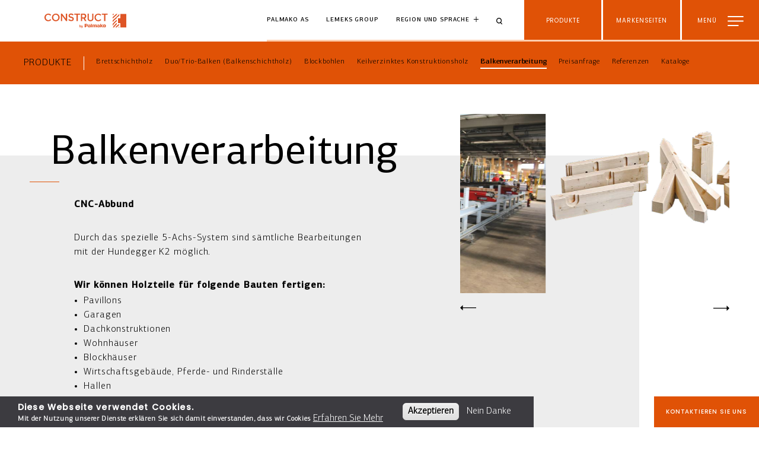

--- FILE ---
content_type: text/html; charset=UTF-8
request_url: https://www.construct.ee/de/beam-processing
body_size: 14598
content:
<!DOCTYPE html>
<html lang="de" dir="ltr" prefix="content: http://purl.org/rss/1.0/modules/content/  dc: http://purl.org/dc/terms/  foaf: http://xmlns.com/foaf/0.1/  og: http://ogp.me/ns#  rdfs: http://www.w3.org/2000/01/rdf-schema#  schema: http://schema.org/  sioc: http://rdfs.org/sioc/ns#  sioct: http://rdfs.org/sioc/types#  skos: http://www.w3.org/2004/02/skos/core#  xsd: http://www.w3.org/2001/XMLSchema# ">
  <head>
    <meta http-equiv="x-ua-compatible" content="ie=edge">
    <meta name="msapplication-tap-highlight" content="no">
    <meta name="viewport" content="width=device-width, initial-scale=1, shrink-to-fit=no">
    <meta name="facebook-domain-verification" content="x95vbvm1dph2o9tx3dk5nm780mg549" />    <meta name="p:domain_verify" content="4cf010d6dfb10c9881f05191ccf9046a"/>
    <meta charset="utf-8" />
<link rel="canonical" href="https://www.construct.ee/de/beam-processing" />
<meta name="p:domain_verify" content="4cf010d6dfb10c9881f05191ccf9046a" />
<meta name="Generator" content="Drupal 10 (https://www.drupal.org)" />
<meta name="MobileOptimized" content="width" />
<meta name="HandheldFriendly" content="true" />
<meta name="viewport" content="width=device-width, initial-scale=1.0" />
<style>div#sliding-popup, div#sliding-popup .eu-cookie-withdraw-banner, .eu-cookie-withdraw-tab {background: #3c3b40} div#sliding-popup.eu-cookie-withdraw-wrapper { background: transparent; } #sliding-popup h1, #sliding-popup h2, #sliding-popup h3, #sliding-popup p, #sliding-popup label, #sliding-popup div, .eu-cookie-compliance-more-button, .eu-cookie-compliance-secondary-button, .eu-cookie-withdraw-tab { color: #ffffff;} .eu-cookie-withdraw-tab { border-color: #ffffff;}</style>
<link rel="icon" href="/sites/default/files/FAV_ikoonid_Construct.png" type="image/png" />
<link rel="alternate" hreflang="en" href="https://www.construct.ee/en/beam-processing" />
<link rel="alternate" hreflang="de" href="https://www.construct.ee/de/beam-processing" />
<link rel="alternate" hreflang="et" href="https://www.construct.ee/et/beam-processing" />
<link rel="alternate" hreflang="es" href="https://www.construct.ee/es/beam-processing" />
<link rel="alternate" hreflang="fr" href="https://www.construct.ee/fr/beam-processing" />
<link rel="alternate" hreflang="it" href="https://www.construct.ee/it/beam-processing" />
<link rel="alternate" hreflang="fi" href="https://www.construct.ee/fi/beam-processing" />
<link rel="alternate" hreflang="sv" href="https://www.construct.ee/sv/beam-processing" />
<link rel="alternate" hreflang="ru" href="https://www.construct.ee/ru/beam-processing" />
<link rel="alternate" hreflang="cs" href="https://www.construct.ee/cs/beam-processing" />

    <title>Balkenverarbeitung | Construct</title>
    <link rel="stylesheet" media="all" href="/themes/contrib/stable/css/system/components/align.module.css?t8qwmh" />
<link rel="stylesheet" media="all" href="/themes/contrib/stable/css/system/components/fieldgroup.module.css?t8qwmh" />
<link rel="stylesheet" media="all" href="/themes/contrib/stable/css/system/components/container-inline.module.css?t8qwmh" />
<link rel="stylesheet" media="all" href="/themes/contrib/stable/css/system/components/clearfix.module.css?t8qwmh" />
<link rel="stylesheet" media="all" href="/themes/contrib/stable/css/system/components/details.module.css?t8qwmh" />
<link rel="stylesheet" media="all" href="/themes/contrib/stable/css/system/components/hidden.module.css?t8qwmh" />
<link rel="stylesheet" media="all" href="/themes/contrib/stable/css/system/components/item-list.module.css?t8qwmh" />
<link rel="stylesheet" media="all" href="/themes/contrib/stable/css/system/components/js.module.css?t8qwmh" />
<link rel="stylesheet" media="all" href="/themes/contrib/stable/css/system/components/nowrap.module.css?t8qwmh" />
<link rel="stylesheet" media="all" href="/themes/contrib/stable/css/system/components/position-container.module.css?t8qwmh" />
<link rel="stylesheet" media="all" href="/themes/contrib/stable/css/system/components/reset-appearance.module.css?t8qwmh" />
<link rel="stylesheet" media="all" href="/themes/contrib/stable/css/system/components/resize.module.css?t8qwmh" />
<link rel="stylesheet" media="all" href="/themes/contrib/stable/css/system/components/system-status-counter.css?t8qwmh" />
<link rel="stylesheet" media="all" href="/themes/contrib/stable/css/system/components/system-status-report-counters.css?t8qwmh" />
<link rel="stylesheet" media="all" href="/themes/contrib/stable/css/system/components/system-status-report-general-info.css?t8qwmh" />
<link rel="stylesheet" media="all" href="/themes/contrib/stable/css/system/components/tablesort.module.css?t8qwmh" />
<link rel="stylesheet" media="all" href="/themes/contrib/stable/css/views/views.module.css?t8qwmh" />
<link rel="stylesheet" media="all" href="/modules/contrib/eu_cookie_compliance/css/eu_cookie_compliance.css?t8qwmh" />
<link rel="stylesheet" media="all" href="/modules/contrib/paragraphs/css/paragraphs.unpublished.css?t8qwmh" />
<link rel="stylesheet" media="all" href="/themes/contrib/stable/css/core/assets/vendor/normalize-css/normalize.css?t8qwmh" />
<link rel="stylesheet" media="all" href="/themes/contrib/stable/css/core/normalize-fixes.css?t8qwmh" />
<link rel="stylesheet" media="all" href="/themes/contrib/classy/css/components/action-links.css?t8qwmh" />
<link rel="stylesheet" media="all" href="/themes/contrib/classy/css/components/breadcrumb.css?t8qwmh" />
<link rel="stylesheet" media="all" href="/themes/contrib/classy/css/components/button.css?t8qwmh" />
<link rel="stylesheet" media="all" href="/themes/contrib/classy/css/components/collapse-processed.css?t8qwmh" />
<link rel="stylesheet" media="all" href="/themes/contrib/classy/css/components/container-inline.css?t8qwmh" />
<link rel="stylesheet" media="all" href="/themes/contrib/classy/css/components/details.css?t8qwmh" />
<link rel="stylesheet" media="all" href="/themes/contrib/classy/css/components/exposed-filters.css?t8qwmh" />
<link rel="stylesheet" media="all" href="/themes/contrib/classy/css/components/field.css?t8qwmh" />
<link rel="stylesheet" media="all" href="/themes/contrib/classy/css/components/form.css?t8qwmh" />
<link rel="stylesheet" media="all" href="/themes/contrib/classy/css/components/icons.css?t8qwmh" />
<link rel="stylesheet" media="all" href="/themes/contrib/classy/css/components/inline-form.css?t8qwmh" />
<link rel="stylesheet" media="all" href="/themes/contrib/classy/css/components/item-list.css?t8qwmh" />
<link rel="stylesheet" media="all" href="/themes/contrib/classy/css/components/link.css?t8qwmh" />
<link rel="stylesheet" media="all" href="/themes/contrib/classy/css/components/links.css?t8qwmh" />
<link rel="stylesheet" media="all" href="/themes/contrib/classy/css/components/menu.css?t8qwmh" />
<link rel="stylesheet" media="all" href="/themes/contrib/classy/css/components/more-link.css?t8qwmh" />
<link rel="stylesheet" media="all" href="/themes/contrib/classy/css/components/pager.css?t8qwmh" />
<link rel="stylesheet" media="all" href="/themes/contrib/classy/css/components/tabledrag.css?t8qwmh" />
<link rel="stylesheet" media="all" href="/themes/contrib/classy/css/components/tableselect.css?t8qwmh" />
<link rel="stylesheet" media="all" href="/themes/contrib/classy/css/components/tablesort.css?t8qwmh" />
<link rel="stylesheet" media="all" href="/themes/contrib/classy/css/components/tabs.css?t8qwmh" />
<link rel="stylesheet" media="all" href="/themes/contrib/classy/css/components/textarea.css?t8qwmh" />
<link rel="stylesheet" media="all" href="/themes/contrib/classy/css/components/ui-dialog.css?t8qwmh" />
<link rel="stylesheet" media="all" href="/themes/contrib/classy/css/components/messages.css?t8qwmh" />
<link rel="stylesheet" media="all" href="/themes/custom/palmako_public/assets/css/app.bundle.css?t8qwmh" />
<link rel="stylesheet" media="all" href="//fonts.googleapis.com/css2?family=Poppins:wght@300;400;500&amp;display=swap" />

    
      <script async src="https://www.googletagmanager.com/gtag/js?id=UA-176972250-1"></script>
      <script>
        window.dataLayer = window.dataLayer || [];
        function gtag(){dataLayer.push(arguments);}
        gtag('js', new Date());

        gtag('config', 'UA-176972250-1');
      </script>


      <!-- Google Tag Manager -->
      <script>(function(w,d,s,l,i){w[l]=w[l]||[];w[l].push({'gtm.start':
            new Date().getTime(),event:'gtm.js'});var f=d.getElementsByTagName(s)[0],
          j=d.createElement(s),dl=l!='dataLayer'?'&l='+l:'';j.async=true;j.src=
          'https://www.googletagmanager.com/gtm.js?id='+i+dl;f.parentNode.insertBefore(j,f);
        })(window,document,'script','dataLayer','GTM-P9DF2LT');</script>
      <!-- End Google Tag Manager -->

  <!-- End Google Tag Manager (noscript) -->
  </head>
  <body class="brand-construct path-node page-node-type-product-category">
  <!-- Google Tag Manager (noscript) -->
  <noscript><iframe src="https://www.googletagmanager.com/ns.html?id=GTM-P9DF2LT"
                    height="0" width="0" style="display:none;visibility:hidden"></iframe></noscript>
        <a href="#main-content" class="visually-hidden focusable skip-link">
      Skip to main content
    </a>
    
      <div class="dialog-off-canvas-main-canvas" data-off-canvas-main-canvas>
    
 <header role="banner" class="desktop__header">
  <div class="header__logo">
    <a href="/de" rel="home">
      <img src="https://www.construct.ee/sites/default/files/2020-11/Construct.svg" />
    </a></div>
  <div class="nav__right">
    <div class="nav__right__corp">
      <ul class="nav__right__corp__links">
        <li><a class="corp--link" href="https://palmako.com/home?langcode=de">Palmako AS</a></li>
        <li><a class="lemeks--link" href="https://www.lemeks.ee">Lemeks Group</a></li>
      </ul>
      <div class="nav__right__corp__region">
        <button class="pop region__modal" data-target="region__overlay">Region und Sprache</button>
      </div>
      <div class="nav__right__search__wrapper">
        <div class="nav__right__search">
          <span class="search__btn"></span><input type="text" />
        </div>
        <span id="close-search" class="close-search close__icon"></span>
      </div>
    </div>
    <div class="nav__right__buttons">
            <button class="pop products__modal" data-target="products__overlay">
        <div class="toggle__buttons"><span class="open">Produkte</span>
          <span class="close">Schliessen</span>
        </div>
      </button>
            <button class="pop brand__sites" data-target="brands__overlay">
        <div class="toggle__buttons">
          <span class="open">Markenseiten</span>
          <span class="close">Schliessen</span>
        </div>
      </button>
      <button class="nav__burger" data-target="main__menu__overlay">
        <div class="toggle__buttons">
          <span class="open">Menü</span>
          <span class="close">Schliessen</span>
        </div>
      </button>
    </div>
  </div>
</header>

<header class="mobile__header">
    <div class="nav__top">
      <div class="header__logo">
        <a href="/de" rel="home">
          <img src="https://www.construct.ee/sites/default/files/2020-11/Construct.svg" />
        </a>
      </div>

      <div class="nav__right">
        <div class="nav__right__corp">
          <div class="nav__right__search">
            <span class="search__btn"></span><input type="text" />
          </div>
        </div>
        <div class="nav__right__buttons">
          <button class="nav__burger" data-target="main__menu__overlay">
            <div class="toggle__buttons">
              <span class="open">Menü</span>
              <span class="close">Schliessen</span>
            </div>
          </button>
        </div>

      </div>
    </div>
    <div class="nav__bottom">
      <ul class="nav__right__corp__links">
        <li><a class="corp--link--active" href="https://palmako.com/home?langcode=de">Palmako AS</a></li>
        <li><a href="https://www.lemeks.ee">Lemeks Group</a></li>
      </ul>
      <div class="nav__right__corp__region">
        <button class="pop region__modal" data-target="region__overlay">Region und Sprache</button>
      </div>
    </div>

  </header>
<main role="main">
  <a id="main-content" tabindex="-1"></a>    <nav class="breadcrumbs__component breadcrumbs__component__primary">
                  <div class="breadcrumbs__component__parent ">
          <span class="">
	    <a href="https://construct.palmako.com/de/produkte">Produkte</a>
	  </span>
                  </div>
                                                                                                  <div class="breadcrumbs__component__children">
          <ul class="dropdown">
                                                                  <li class="">
	        <span>
		  <a href="https://construct.palmako.com/de/brettschichtholz">Brettschichtholz</a>
		</span>
                	      </li>
                                                      <li class="">
	        <span>
		  <a href="https://construct.palmako.com/de/duotrio-balken-balkenschichtholz">Duo/Trio-Balken (Balkenschichtholz)</a>
		</span>
                	      </li>
                                                      <li class="">
	        <span>
		  <a href="https://construct.palmako.com/de/blockbohlen">Blockbohlen</a>
		</span>
                	      </li>
                                                      <li class="">
	        <span>
		  <a href="https://construct.palmako.com/de/keilverzinktes-konstruktionsholz">Keilverzinktes Konstruktionsholz</a>
		</span>
                	      </li>
                                                      <li class="current-page">
	        <span>
		  <a href="https://construct.palmako.com/de/beam-processing">Balkenverarbeitung</a>
		</span>
                	      </li>
                                                      <li class="">
	        <span>
		  <a href="https://construct.palmako.com/de/preisanfrage">Preisanfrage</a>
		</span>
                	      </li>
                                                      <li class="">
	        <span>
		  <a href="https://construct.palmako.com/de/referenzen">Referenzen</a>
		</span>
                	      </li>
                                                      <li class="">
	        <span>
		  <a href="https://construct.palmako.com/de/kataloge">Kataloge</a>
		</span>
                	      </li>
                                    </ul>
        </div>
  </nav>

    <nav class="breadcrumbs__component breadcrumbs__component__primary mobile__breadcrumbs hidden-md">
        <!--div class="breadcrumbs__component__parent">
      <span><a href="https://construct.palmako.com/de/produkte"">Produkte</a></span>
    </div-->
    <div class="breadcrumbs__component__children">
      <ul>
        <li><span><a href="https://construct.palmako.com/de/produkte"">Produkte</a></span></li>
                                                <li class="current-page"><span><a href="https://construct.palmako.com/de/beam-processing">Balkenverarbeitung</a></span></li>
                        </ul>
    </div>
  </nav>

    <div class="region region-content">
    <div data-drupal-messages-fallback class="hidden"></div>
<div id="block-palmako-public-content" class="block block-system block-system-main-block">
  
    
                  <div class="component-1">
        
        
                                                                                                                                                         <section  class="cwi__component cwi__component--image-right
 cwi__component--portrait cwi__component--addmedia ">
  <div class="cwi__component__background"></div>
  <div class="cwi__component__content_wrapper">
    <div class="cwi__component__content_container">
      <div class="cwi__component__content">
         <h1 class="title_w_sep title_left"><span>Balkenverarbeitung</span></h1>         <p><strong>CNC-Abbund</strong></p>

<p>Durch das spezielle 5-Achs-System sind sämtliche Bearbeitungen mit der Hundegger K2 möglich.</p>

<p><strong>Wir können Holzteile für folgende Bauten fertigen:</strong></p>

<ul>
	<li>Pavillons</li>
	<li>Garagen</li>
	<li>Dachkonstruktionen</li>
	<li>Wohnhäuser</li>
	<li>Blockhäuser</li>
	<li>Wirtschaftsgebäude, Pferde- und Rinderställe</li>
	<li>Hallen</li>
	<li>Konstruktionen mit großer Spannweite</li>
	<li>Brücken</li>
	<li>Gehwege und Brücken</li>
	<li>Spezial- und Hybridstrukturen</li>
</ul>

<p><strong>Folgende Bearbeitungen sind möglich:</strong></p>

<ul>
	<li>Kappen</li>
	<li>Fräsen, Schneiden, Sägen, Schlitzen</li>
	<li>Bohren</li>
	<li>Markieren und Beschriften</li>
</ul>

<p><strong>BSH Deckenelemente</strong></p>

<p>Höhe maximal 1200 mm. Lässt sich auch als Dachbalken verwenden.</p>
      </div>
    </div>
    <div class="cwi__component__image__container">
      <div class="add__slick__slider">
            <img src="/sites/default/files/styles/sidebar_portrait/public/2020-07/LP_hall_IMG_1357%20copy.jpg?itok=-hqdzPFx" alt="" />
                    <img src="/sites/default/files/styles/sidebar_portrait/public/2020-07/1.6%20schwalbenschwanz_20.png?itok=g9WvRZ5C" alt="" />
          </div>
<div class="slick__nav">
  <button class="slick__nav-prev slick-prev slick-arrow"></button>
  <span class="slick__image__title"></span>
  <button class="slick__nav-next slick-next slick-arrow"></button>
</div>





            </div>
  </div>
 </section>


            
      </div>
    


  </div>
<div id="block-palmakoctabutton" class="block block-palmako-cta-btn">
  
    
      <a id="contactOverlay" class="palamako__corner__btn"  href="https://www.construct.ee/de/kontaktformular">
  <div class="loading">
    <div class="loading_line_wrapper">
      <div class="loading_line">
        <div class="loading_line_inner loading_line_inner--1"></div>
        <div class="loading_line_inner loading_line_inner--2"></div>
      </div>
    </div>
  </div>
  Kontaktieren Sie Uns
</a>

  </div>

  </div>

</main>
<footer class="footer__section mobile">
    <div class="footer__top__row">
      <div class="footer__top__row__block block__left">
        <div class="footer__top__row__block__main_logo">
                        <svg xmlns="http://www.w3.org/2000/svg" viewBox="0 0 626.82 152"><defs><style>.cls-1{fill:#512c1c;}</style></defs>><g id="Layer_2" data-name="Layer 2"><g id="Layer_1-2" data-name="Layer 1"><polyline class="cls-1" points="273.32 0 273.32 152 272.33 152 272.33 0"/><path class="cls-1" d="M226.32,57.91h-2.93s-13.67-.76-13.67,8.77V81c0,9.52,13.67,8.76,13.67,8.76h2.93S240,90.49,240,81V66.68c0-9.53-13.67-8.77-13.67-8.77m2.81,22.58s0,3.36-4.27,3.36-4.27-3.36-4.27-3.36V67.17s0-3.37,4.27-3.37,4.27,3.37,4.27,3.37Z"/><path class="cls-1" d="M81.09,54.91a4,4,0,0,0-4-3.78H70.25V89.08H81.11s0-33.69,0-34.17Z"/><path class="cls-1" d="M19.9,51.13H0V89.07H12.08V78.48H19.9c4.56,0,13.67-1.68,13.67-12.15V63.27c0-10.46-9.11-12.14-13.67-12.14m2.19,16.65c0,1.58.42,4.63-5.53,4.63H12.08V57.2h4.48c6,0,5.53,3.06,5.53,4.62Z"/><path class="cls-1" d="M132.69,58.5h-11c-5.36.14-8.42.81-10.75,2.57-2.32-1.76-5.37-2.43-10.74-2.57h-14V89.08H97.11V64.56h4.39c4.28,0,4.27,2.64,4.27,2.64V89.08h10.44V67.2s0-2.64,4.28-2.64h4.38V89.08h10.86V61.54a3,3,0,0,0-3-3"/><path class="cls-1" d="M158.51,58.5H145.13a3,3,0,0,0-3,3v3h14.8a2.87,2.87,0,0,1,2.86,2.87v16h-3.25c-7.34,0-8.47-3.18-8.47-3.18L156.85,68h-5.94C146,68,139.5,70.24,139.5,78.64c0,8.62,7.43,10.44,11.37,10.44h19.76V69.87c0-11.06-10.2-11.37-12.12-11.37"/><path class="cls-1" d="M53.3,58.5H41.12a3,3,0,0,0-3,3v3H51.7a2.87,2.87,0,0,1,2.86,2.87v16H51.31c-7.33,0-8.47-3.18-8.47-3.18L51.64,68H45.7c-5,0-11.4,2.22-11.4,10.62,0,8.62,7.42,10.44,11.36,10.44H65.42V69.87c0-11.06-10.19-11.37-12.12-11.37"/><path class="cls-1" d="M208.8,58.5H195.33l-8.86,15.87V54.91h0a4,4,0,0,0-4-3.78h-6.82V89.08h10.85s0-7,0-14.68h1.77l8.69,14.68h11.82L197.3,71.94Z"/><path class="cls-1" d="M75.39,108.13l-1.14,7.63h3.42l.2-2.7c.17-2-.71-4.49-2.48-4.93m6.31,3.49c0-1.3-2.27-7.67-2.27-7.67H76l-.35,2.39c1.16.29,2.32,1.33,3,3.56.9,2.81,1.78,5.86,1.78,5.86h2.42c.17-.45.37-1,.62-1.72a10.31,10.31,0,0,0-.24-8,33.23,33.23,0,0,0-1.57,5.58m16.25-5,.33-2.7H90.51v11.83H98l.33-2.73H94.1v-1.89h3.44v-2.59H94.1v-1.92ZM84,104l0,0a16.36,16.36,0,0,1,1.32,5.86c0,.31,0,.6.07.87l.39,5h3.42L87.41,104Zm-11.27,2.7.34-2.7H65.28v11.83h7.44l.34-2.73H68.88v-1.89h3.44v-2.59H68.88v-1.92Zm31.9-2.7h-4.44v4.51c1.44,0,3.38-1.74,4.44-4.51m25.93,2.72a3,3,0,0,1,2.33,1.17l2.85-1.47a6.41,6.41,0,0,0-5.21-2.65,6.67,6.67,0,0,0-1.68.22,7.24,7.24,0,0,1,.56,3,2.87,2.87,0,0,1,1.15-.25M60.17,104H56.56v11.83H63.9l.33-2.73H60.17Zm119.18,0h-5.16v11.83h3.61V112h1.91a3.66,3.66,0,0,0,3.72-3.93,4.08,4.08,0,0,0-4.08-4.08m-.53,5.47h-1.2v-2.93h1a1.46,1.46,0,0,1,1.46,1.46,1.34,1.34,0,0,1-1.31,1.47m-24.53-5.7a6.15,6.15,0,1,0,6.38,6.14,6.27,6.27,0,0,0-6.38-6.14m0,9.25a3,3,0,1,1,3-3,3,3,0,0,1-3,3m-44.07-9h-3.88c-1.39,3.36-4,6-6.16,5.91v5.92h3.59v-4.9l2.86,4.9h4l-4-6.12Zm55.2,7.55V104H162v7.64a4,4,0,0,0,3.32,4.24,4.55,4.55,0,0,0,1.76-2.69,1.63,1.63,0,0,1-1.63-1.64m3.29-2.11c0,1.76.18,5-1.86,6.62h.21c4.17,0,5.09-2.56,5.09-4.42V104H168.7v5.44M147,107.7a3.76,3.76,0,0,0-3.57-3.75h-5.55v11.83h3.61v-4.14l2.42,4.12h3.92l-3.24-4.55A3.77,3.77,0,0,0,147,107.7m-4.64,1.72h-1.06v-2.93h.9a1.46,1.46,0,0,1,1.46,1.46,1.34,1.34,0,0,1-1.3,1.47m-11.79,1.64h2.87a2.88,2.88,0,0,1-2.84,1.93,3.1,3.1,0,0,1-2.69-1.73,13.24,13.24,0,0,1-2.45,2.25,6.4,6.4,0,0,0,5.11,2.5,6,6,0,0,0,6.07-6.15v-.94h-6.07Zm-14.46-2.38c-.37-.11-1.77-.38-1.77-1.32s.9-1,1.45-1a4.91,4.91,0,0,1,2.33.91l.8-2.37a7.71,7.71,0,0,0-3.58-1.1c-1.84,0-4.48,1-4.48,3.67,0,2.43,2.37,3.24,3.3,3.54.77.26,1.67.39,1.67,1.15s-.59,1.12-1.49,1.12a5.67,5.67,0,0,1-2.75-1.39l-1,2.77a8.3,8.3,0,0,0,4.15,1.36c2.2,0,4.62-1.4,4.62-4s-2.13-3-3.29-3.29m11.62-4.31a6.12,6.12,0,0,0-3.5,5.49,6,6,0,0,0,.69,2.8c1.9-1.61,4-4.39,2.81-8.29"/><polygon class="cls-1" points="575.65 77.93 572.74 77.93 572.74 74.37 568.92 74.37 568.92 77.93 566.01 77.93 566.01 66.68 568.92 66.68 568.92 71.32 572.74 71.32 572.74 66.68 575.65 66.68 575.65 77.93"/><polygon class="cls-1" points="586.33 69.13 582.06 69.13 582.06 71.08 586.33 71.08 586.33 73.53 582.06 73.53 582.06 75.48 586.33 75.48 586.33 77.93 579.23 77.93 579.23 66.68 586.33 66.68 586.33 69.13"/><path class="cls-1" d="M596.91,76.52h-4.4l-.65,1.41h-2.79v-.42l5-11h1.22l5,11v.42h-2.79Zm-2.22-5.42-1.25,3H596Z"/><polygon class="cls-1" points="601.33 69.25 601.33 66.68 609.61 66.68 609.61 69.25 606.89 69.25 606.89 77.93 604.07 77.93 604.07 69.25 601.33 69.25"/><rect class="cls-1" x="612.7" y="66.68" width="2.82" height="11.25"/><polygon class="cls-1" points="618.54 69.25 618.54 66.68 626.82 66.68 626.82 69.25 624.1 69.25 624.1 77.93 621.28 77.93 621.28 69.25 618.54 69.25"/><path class="cls-1" d="M616,82a1.88,1.88,0,1,1-1.88-1.89A1.89,1.89,0,0,1,616,82"/><path class="cls-1" d="M380,78.41a3.87,3.87,0,1,1-3.87,3.87A3.87,3.87,0,0,1,380,78.41m0-1.91a5.78,5.78,0,1,0,5.78,5.78A5.78,5.78,0,0,0,380,76.5"/><path class="cls-1" d="M391.39,78.41a3.87,3.87,0,1,1-3.87,3.87,3.88,3.88,0,0,1,3.87-3.87m0-1.91a5.78,5.78,0,1,0,5.78,5.78,5.78,5.78,0,0,0-5.78-5.78"/><path class="cls-1" d="M385.61,68.51a3.87,3.87,0,1,1-3.86,3.87,3.88,3.88,0,0,1,3.86-3.87m0-1.91a5.78,5.78,0,1,0,5.78,5.78,5.78,5.78,0,0,0-5.78-5.78"/><polygon class="cls-1" points="353.02 68.27 353.02 66.54 345.51 66.54 345.51 78.05 353.02 78.05 353.02 76.33 347.43 76.33 347.43 73.16 352.2 73.16 352.2 71.43 347.43 71.43 347.43 68.27 353.02 68.27"/><path class="cls-1" d="M343.57,78.05l-2.43-4.2a3.41,3.41,0,0,0,1.39-1,4.53,4.53,0,0,0,0-5.05,3.85,3.85,0,0,0-3-1.27c-.92,0-4.5,0-4.5,0V78.05h1.9v-3.9h2.16l2.26,3.91Zm-6.63-5.63V68.27h1.63c1.34,0,1.91.17,2.39,1a2.76,2.76,0,0,1,0,2.25c-.48.78-1,1-2.39,1l-1.63,0"/><path class="cls-1" d="M333.64,70.34h0a4,4,0,0,0-.77-2.52,3.86,3.86,0,0,0-3-1.27c-.92,0-4.49,0-4.49,0V78.05h1.9v-3.9c.85,0,1.72,0,2.59,0a3.86,3.86,0,0,0,3-1.27,4,4,0,0,0,.77-2.52Zm-2.34,1.13c-.48.78-.95,1-2.29,1h-1.73V68.27H329c1.34,0,1.81.17,2.29,1a2.76,2.76,0,0,1,0,2.25"/><rect class="cls-1" x="308.04" y="66.54" width="1.92" height="11.51"/><polygon class="cls-1" points="372.43 66.54 363.41 66.54 363.41 68.27 366.96 68.27 366.96 78.05 368.88 78.05 368.88 68.27 372.43 68.27 372.43 66.54"/><polygon class="cls-1" points="321.03 66.56 321.03 66.56 321.03 66.56 317.68 72.35 314.34 66.56 314.33 66.56 314.33 66.56 312.42 66.56 312.42 78.05 314.33 78.05 314.33 69.99 317.22 75.01 318.14 75.01 321.03 69.99 321.03 78.05 322.95 78.05 322.95 66.56 321.03 66.56"/><path class="cls-1" d="M358.82,78.11a6.57,6.57,0,0,1-2.41-.45,6.46,6.46,0,0,1-2.13-1.37l1.15-1.44A6.46,6.46,0,0,0,357,76a4.21,4.21,0,0,0,1.84.39,2.25,2.25,0,0,0,1.41-.4,1.22,1.22,0,0,0,.52-1v0a1.35,1.35,0,0,0-.1-.55,1.22,1.22,0,0,0-.37-.44,3.25,3.25,0,0,0-.75-.39,10.38,10.38,0,0,0-1.24-.36,11.16,11.16,0,0,1-1.56-.48,4.42,4.42,0,0,1-1.14-.65,2.61,2.61,0,0,1-.7-.94,3.34,3.34,0,0,1-.24-1.34v0a3.12,3.12,0,0,1,.28-1.34,3,3,0,0,1,.76-1,3.75,3.75,0,0,1,1.17-.68,4.54,4.54,0,0,1,1.5-.24,6.1,6.1,0,0,1,2.15.36,6.4,6.4,0,0,1,1.8,1.07l-1,1.52a7,7,0,0,0-1.48-.88,3.84,3.84,0,0,0-1.48-.3,2,2,0,0,0-1.3.39,1.2,1.2,0,0,0-.47,1v0a1.29,1.29,0,0,0,.11.57,1.07,1.07,0,0,0,.4.46,3.24,3.24,0,0,0,.79.38c.34.12.77.25,1.29.38a12.33,12.33,0,0,1,1.52.5,3.81,3.81,0,0,1,1.1.68,2.72,2.72,0,0,1,.67.92,3.19,3.19,0,0,1,.22,1.24v0a3.44,3.44,0,0,1-.28,1.43,3,3,0,0,1-.8,1.07,3.36,3.36,0,0,1-1.22.67,5.24,5.24,0,0,1-1.58.23"/><path class="cls-1" d="M480.72,77.48l-2.43-4.21a3.38,3.38,0,0,0,1.38-1,3.93,3.93,0,0,0,.77-2.53h0a3.92,3.92,0,0,0-.77-2.52,3.83,3.83,0,0,0-3-1.28h-4.5V77.48h1.9V73.57h2.16l2.26,3.91Zm-6.64-5.64V67.69h1.63c1.34,0,1.92.17,2.4,1a2.57,2.57,0,0,1,.24,1.12,2.52,2.52,0,0,1-.24,1.12c-.48.79-1.06,1-2.4,1l-1.63,0"/><polygon class="cls-1" points="470.91 65.95 461.89 65.95 461.89 67.68 465.44 67.68 465.44 77.48 467.36 77.48 467.36 67.68 470.91 67.68 470.91 65.95"/><polygon class="cls-1" points="513.45 65.95 504.43 65.95 504.43 67.68 507.98 67.68 507.98 77.48 509.9 77.48 509.9 67.68 513.45 67.68 513.45 65.95"/><path class="cls-1" d="M491.49,72.9c0-2.32,0-4.63.06-7h-1.9v5.1c0,.83,0,1.66,0,2.5a2.25,2.25,0,0,1-.81,1.86,2.91,2.91,0,0,1-1.77.51,3.1,3.1,0,0,1-1.88-.47,2.14,2.14,0,0,1-.83-1.61c-.07-.71,0-1.44,0-2.15,0-1.91,0-3.82,0-5.74h-1.9c0,1.64,0,3.29,0,4.93,0,.8,0,1.6,0,2.41a5.25,5.25,0,0,0,.36,2,3.94,3.94,0,0,0,3.06,2.29,5.43,5.43,0,0,0,3.94-.7,3.79,3.79,0,0,0,1.28-1.6,5.65,5.65,0,0,0,.35-2.38"/><path class="cls-1" d="M457.29,77.54a6.78,6.78,0,0,1-2.41-.45,6.49,6.49,0,0,1-2.13-1.38l1.15-1.43a6.74,6.74,0,0,0,1.6,1.1,4.35,4.35,0,0,0,1.84.38,2.31,2.31,0,0,0,1.41-.39,1.23,1.23,0,0,0,.52-1v0a1.33,1.33,0,0,0-.1-.54,1.17,1.17,0,0,0-.37-.45,3.25,3.25,0,0,0-.75-.39,10.38,10.38,0,0,0-1.24-.36,11.16,11.16,0,0,1-1.56-.48,4.42,4.42,0,0,1-1.14-.65,2.5,2.5,0,0,1-.7-.94,3.36,3.36,0,0,1-.24-1.33v0a3.24,3.24,0,0,1,.27-1.34,3.11,3.11,0,0,1,.77-1,3.52,3.52,0,0,1,1.17-.67,4.48,4.48,0,0,1,1.49-.25,6.07,6.07,0,0,1,2.16.37,6.17,6.17,0,0,1,1.8,1.07l-1,1.51a6.35,6.35,0,0,0-1.48-.87,3.84,3.84,0,0,0-1.48-.3,2,2,0,0,0-1.31.39,1.2,1.2,0,0,0-.46,1v0a1.29,1.29,0,0,0,.11.57,1.11,1.11,0,0,0,.39.46,3.76,3.76,0,0,0,.8.38c.34.12.77.25,1.29.38a12.33,12.33,0,0,1,1.52.5,3.68,3.68,0,0,1,1.1.68,2.46,2.46,0,0,1,.67.93,3.11,3.11,0,0,1,.22,1.23v0a3.44,3.44,0,0,1-.28,1.43,3.08,3.08,0,0,1-.8,1.08,3.52,3.52,0,0,1-1.22.67,5.24,5.24,0,0,1-1.58.23"/><path class="cls-1" d="M433.37,77.7a6.17,6.17,0,0,1-2.39-.46A5.71,5.71,0,0,1,429.11,76a5.87,5.87,0,0,1-1.65-4.11v0a5.9,5.9,0,0,1,.44-2.25,5.74,5.74,0,0,1,1.23-1.87A6,6,0,0,1,431,66.45a5.84,5.84,0,0,1,2.4-.47,6,6,0,0,1,2.39.46,5.59,5.59,0,0,1,1.86,1.25,5.79,5.79,0,0,1,1.22,1.85,6,6,0,0,1,.43,2.27v0a6,6,0,0,1-.43,2.27A5.8,5.8,0,0,1,437.65,76a6.17,6.17,0,0,1-1.88,1.27,6,6,0,0,1-2.4.47m0-1.7a3.84,3.84,0,0,0,1.59-.33,3.78,3.78,0,0,0,1.24-.88,4,4,0,0,0,.8-1.32,4.25,4.25,0,0,0,.29-1.6v0a4.38,4.38,0,0,0-.29-1.61A3.84,3.84,0,0,0,435,68a3.7,3.7,0,0,0-1.6-.34,3.8,3.8,0,0,0-2.83,1.22,4.25,4.25,0,0,0-.81,1.31,4.5,4.5,0,0,0-.29,1.6v0a4.56,4.56,0,0,0,.29,1.62,4,4,0,0,0,.82,1.32,4,4,0,0,0,1.26.9,3.85,3.85,0,0,0,1.6.33"/><polygon class="cls-1" points="441.3 65.97 443.09 65.97 448.98 73.91 448.98 65.97 450.9 65.97 450.9 77.46 449.29 77.46 443.22 69.28 443.22 77.46 441.3 77.46 441.3 65.97"/><path class="cls-1" d="M425,74.37a3.39,3.39,0,0,1-.33.42,3.68,3.68,0,0,1-1.24.88,4,4,0,0,1-3.19,0,4,4,0,0,1-1.26-.9,4,4,0,0,1-.82-1.32,4.59,4.59,0,0,1-.29-1.61v0a4.3,4.3,0,0,1,1.1-2.92,3.84,3.84,0,0,1,2.83-1.21,3.7,3.7,0,0,1,1.6.34A3.67,3.67,0,0,1,425,69.23l1.25-1.45-.09-.09a5.4,5.4,0,0,0-1.86-1.25,6,6,0,0,0-6.67,1.28,5.59,5.59,0,0,0-1.23,1.86,5.91,5.91,0,0,0-.44,2.26v0a5.91,5.91,0,0,0,.44,2.26A5.79,5.79,0,0,0,417.58,76a5.49,5.49,0,0,0,1.86,1.25,6.34,6.34,0,0,0,4.79,0A6.17,6.17,0,0,0,426.11,76l.24-.27Z"/><path class="cls-1" d="M502.31,74.37a3.32,3.32,0,0,1-.32.42,3.72,3.72,0,0,1-1.25.88,3.77,3.77,0,0,1-1.59.33,3.88,3.88,0,0,1-1.6-.33,4,4,0,0,1-2.07-2.22,4.59,4.59,0,0,1-.29-1.61v0a4.3,4.3,0,0,1,1.1-2.92,3.83,3.83,0,0,1,1.24-.88,3.77,3.77,0,0,1,1.59-.33,3.7,3.7,0,0,1,1.6.34,3.94,3.94,0,0,1,1.26.89c.09.11.19.22.27.33l1.24-1.45-.08-.09a5.59,5.59,0,0,0-1.86-1.25,6.46,6.46,0,0,0-4.79,0,5.91,5.91,0,0,0-1.88,1.28,5.59,5.59,0,0,0-1.23,1.86,5.91,5.91,0,0,0-.44,2.26v0A5.87,5.87,0,0,0,494.86,76a5.59,5.59,0,0,0,1.86,1.25,6.36,6.36,0,0,0,4.8,0A6.17,6.17,0,0,0,503.4,76l.23-.27Z"/><path class="cls-1" d="M542.28,66.41v21h-9.1V80.75h-3.83v-7.7h3.83V66.41Zm-16.14,7.68c.53-.42,1.05-.88,1.58-1.36V71.42h1.36c.85-.86,1.68-1.76,2.45-2.63V66.41h-.11a48.29,48.29,0,0,1-6.29,6.42,32.93,32.93,0,0,0-3.82,3.57v2.48a30,30,0,0,1,4.83-4.79m-3-2.18a69.19,69.19,0,0,0,5.69-5.5h-2.25a59.92,59.92,0,0,1-4.49,4.26c-.27.22-.51.46-.76.68v2.22c.56-.56,1.15-1.11,1.81-1.66m-1.8-5.5h0v2.21c.75-.69,1.55-1.44,2.36-2.22Zm6.4,11V75.36a35.39,35.39,0,0,0-6.41,6.35v2.88a29.68,29.68,0,0,1,6.41-7.15m3.81,8.3c-.64.53-1.27,1.08-1.88,1.65h1.88Zm0-2.31v-1h-1.34a38.54,38.54,0,0,0-5.1,5h2.19a40.5,40.5,0,0,1,4.25-4m-3.81-1.3V80a30.54,30.54,0,0,0-6.41,7.43h1.9a28.57,28.57,0,0,1,4.51-5.26"/></g></g></svg>           	  </div>
        <div class="footer__top__row__block__secondary_logos">
        </div>
      </div>
      <div class="footer__top__row__block block__right">
        <div class="footer__top__row__block__item">
          <h3>Kontakt</h3>
<div>
    <pre>Näituse 25</pre>  <pre>50409 Tartu</pre>  <pre>Estland</pre>  <pre>Hdl.-Reg.-Nr. 10301984</pre>  <pre>UST/ID Nr. EE100040546</pre></div>
        </div>
        <div class="footer__top__row__block__item">
          <h3>Wenden Sie Sich An Uns</h3>
<div>
  <pre>Tel. / <a href="tel://+372 7 355 530">+372 7 355 530</a></pre>
  <pre>E-Mail / <a href="mailto:contact@palmako.ee">contact@palmako.ee</a></pre>
</div>
          <div class="social_links">
           <h3>Sozialmedien</h3>
<div class="footer__top__row__block__item__social">
  <a target="_blank" class="facebook" href="https://www.facebook.com/palmako.ee"></a>  <a target="_blank" class="linkedin" href="https://www.linkedin.com/company/palmako/"></a>    <a target="_blank" class="instagram" href="https://www.instagram.com/palmako_as/"></a>
  <a target="_blank" class="pinterest" href="https://www.pinterest.com/palmako0281"></a>
</div>

          </div>
        </div>

      </div>
    </div>
    <div class="footer__privacy">
      <a href="/de/datenschutzbestimmungen">Datenschutzbestimmungen</a>    </div>
  </footer>

<footer role="contentinfo" id="footer__section" class="footer__section desktop">
  <div class="footer__section__wrapper">
    <div class="footer__top__row">
      <div class="footer__top__row__block block__left">
        <div class="footer__top__row__block__main_logo">
          <svg xmlns="http://www.w3.org/2000/svg" viewBox="0 0 626.82 152"><defs><style>.cls-1{fill:#512c1c;}</style></defs>><g id="Layer_2" data-name="Layer 2"><g id="Layer_1-2" data-name="Layer 1"><polyline class="cls-1" points="273.32 0 273.32 152 272.33 152 272.33 0"/><path class="cls-1" d="M226.32,57.91h-2.93s-13.67-.76-13.67,8.77V81c0,9.52,13.67,8.76,13.67,8.76h2.93S240,90.49,240,81V66.68c0-9.53-13.67-8.77-13.67-8.77m2.81,22.58s0,3.36-4.27,3.36-4.27-3.36-4.27-3.36V67.17s0-3.37,4.27-3.37,4.27,3.37,4.27,3.37Z"/><path class="cls-1" d="M81.09,54.91a4,4,0,0,0-4-3.78H70.25V89.08H81.11s0-33.69,0-34.17Z"/><path class="cls-1" d="M19.9,51.13H0V89.07H12.08V78.48H19.9c4.56,0,13.67-1.68,13.67-12.15V63.27c0-10.46-9.11-12.14-13.67-12.14m2.19,16.65c0,1.58.42,4.63-5.53,4.63H12.08V57.2h4.48c6,0,5.53,3.06,5.53,4.62Z"/><path class="cls-1" d="M132.69,58.5h-11c-5.36.14-8.42.81-10.75,2.57-2.32-1.76-5.37-2.43-10.74-2.57h-14V89.08H97.11V64.56h4.39c4.28,0,4.27,2.64,4.27,2.64V89.08h10.44V67.2s0-2.64,4.28-2.64h4.38V89.08h10.86V61.54a3,3,0,0,0-3-3"/><path class="cls-1" d="M158.51,58.5H145.13a3,3,0,0,0-3,3v3h14.8a2.87,2.87,0,0,1,2.86,2.87v16h-3.25c-7.34,0-8.47-3.18-8.47-3.18L156.85,68h-5.94C146,68,139.5,70.24,139.5,78.64c0,8.62,7.43,10.44,11.37,10.44h19.76V69.87c0-11.06-10.2-11.37-12.12-11.37"/><path class="cls-1" d="M53.3,58.5H41.12a3,3,0,0,0-3,3v3H51.7a2.87,2.87,0,0,1,2.86,2.87v16H51.31c-7.33,0-8.47-3.18-8.47-3.18L51.64,68H45.7c-5,0-11.4,2.22-11.4,10.62,0,8.62,7.42,10.44,11.36,10.44H65.42V69.87c0-11.06-10.19-11.37-12.12-11.37"/><path class="cls-1" d="M208.8,58.5H195.33l-8.86,15.87V54.91h0a4,4,0,0,0-4-3.78h-6.82V89.08h10.85s0-7,0-14.68h1.77l8.69,14.68h11.82L197.3,71.94Z"/><path class="cls-1" d="M75.39,108.13l-1.14,7.63h3.42l.2-2.7c.17-2-.71-4.49-2.48-4.93m6.31,3.49c0-1.3-2.27-7.67-2.27-7.67H76l-.35,2.39c1.16.29,2.32,1.33,3,3.56.9,2.81,1.78,5.86,1.78,5.86h2.42c.17-.45.37-1,.62-1.72a10.31,10.31,0,0,0-.24-8,33.23,33.23,0,0,0-1.57,5.58m16.25-5,.33-2.7H90.51v11.83H98l.33-2.73H94.1v-1.89h3.44v-2.59H94.1v-1.92ZM84,104l0,0a16.36,16.36,0,0,1,1.32,5.86c0,.31,0,.6.07.87l.39,5h3.42L87.41,104Zm-11.27,2.7.34-2.7H65.28v11.83h7.44l.34-2.73H68.88v-1.89h3.44v-2.59H68.88v-1.92Zm31.9-2.7h-4.44v4.51c1.44,0,3.38-1.74,4.44-4.51m25.93,2.72a3,3,0,0,1,2.33,1.17l2.85-1.47a6.41,6.41,0,0,0-5.21-2.65,6.67,6.67,0,0,0-1.68.22,7.24,7.24,0,0,1,.56,3,2.87,2.87,0,0,1,1.15-.25M60.17,104H56.56v11.83H63.9l.33-2.73H60.17Zm119.18,0h-5.16v11.83h3.61V112h1.91a3.66,3.66,0,0,0,3.72-3.93,4.08,4.08,0,0,0-4.08-4.08m-.53,5.47h-1.2v-2.93h1a1.46,1.46,0,0,1,1.46,1.46,1.34,1.34,0,0,1-1.31,1.47m-24.53-5.7a6.15,6.15,0,1,0,6.38,6.14,6.27,6.27,0,0,0-6.38-6.14m0,9.25a3,3,0,1,1,3-3,3,3,0,0,1-3,3m-44.07-9h-3.88c-1.39,3.36-4,6-6.16,5.91v5.92h3.59v-4.9l2.86,4.9h4l-4-6.12Zm55.2,7.55V104H162v7.64a4,4,0,0,0,3.32,4.24,4.55,4.55,0,0,0,1.76-2.69,1.63,1.63,0,0,1-1.63-1.64m3.29-2.11c0,1.76.18,5-1.86,6.62h.21c4.17,0,5.09-2.56,5.09-4.42V104H168.7v5.44M147,107.7a3.76,3.76,0,0,0-3.57-3.75h-5.55v11.83h3.61v-4.14l2.42,4.12h3.92l-3.24-4.55A3.77,3.77,0,0,0,147,107.7m-4.64,1.72h-1.06v-2.93h.9a1.46,1.46,0,0,1,1.46,1.46,1.34,1.34,0,0,1-1.3,1.47m-11.79,1.64h2.87a2.88,2.88,0,0,1-2.84,1.93,3.1,3.1,0,0,1-2.69-1.73,13.24,13.24,0,0,1-2.45,2.25,6.4,6.4,0,0,0,5.11,2.5,6,6,0,0,0,6.07-6.15v-.94h-6.07Zm-14.46-2.38c-.37-.11-1.77-.38-1.77-1.32s.9-1,1.45-1a4.91,4.91,0,0,1,2.33.91l.8-2.37a7.71,7.71,0,0,0-3.58-1.1c-1.84,0-4.48,1-4.48,3.67,0,2.43,2.37,3.24,3.3,3.54.77.26,1.67.39,1.67,1.15s-.59,1.12-1.49,1.12a5.67,5.67,0,0,1-2.75-1.39l-1,2.77a8.3,8.3,0,0,0,4.15,1.36c2.2,0,4.62-1.4,4.62-4s-2.13-3-3.29-3.29m11.62-4.31a6.12,6.12,0,0,0-3.5,5.49,6,6,0,0,0,.69,2.8c1.9-1.61,4-4.39,2.81-8.29"/><polygon class="cls-1" points="575.65 77.93 572.74 77.93 572.74 74.37 568.92 74.37 568.92 77.93 566.01 77.93 566.01 66.68 568.92 66.68 568.92 71.32 572.74 71.32 572.74 66.68 575.65 66.68 575.65 77.93"/><polygon class="cls-1" points="586.33 69.13 582.06 69.13 582.06 71.08 586.33 71.08 586.33 73.53 582.06 73.53 582.06 75.48 586.33 75.48 586.33 77.93 579.23 77.93 579.23 66.68 586.33 66.68 586.33 69.13"/><path class="cls-1" d="M596.91,76.52h-4.4l-.65,1.41h-2.79v-.42l5-11h1.22l5,11v.42h-2.79Zm-2.22-5.42-1.25,3H596Z"/><polygon class="cls-1" points="601.33 69.25 601.33 66.68 609.61 66.68 609.61 69.25 606.89 69.25 606.89 77.93 604.07 77.93 604.07 69.25 601.33 69.25"/><rect class="cls-1" x="612.7" y="66.68" width="2.82" height="11.25"/><polygon class="cls-1" points="618.54 69.25 618.54 66.68 626.82 66.68 626.82 69.25 624.1 69.25 624.1 77.93 621.28 77.93 621.28 69.25 618.54 69.25"/><path class="cls-1" d="M616,82a1.88,1.88,0,1,1-1.88-1.89A1.89,1.89,0,0,1,616,82"/><path class="cls-1" d="M380,78.41a3.87,3.87,0,1,1-3.87,3.87A3.87,3.87,0,0,1,380,78.41m0-1.91a5.78,5.78,0,1,0,5.78,5.78A5.78,5.78,0,0,0,380,76.5"/><path class="cls-1" d="M391.39,78.41a3.87,3.87,0,1,1-3.87,3.87,3.88,3.88,0,0,1,3.87-3.87m0-1.91a5.78,5.78,0,1,0,5.78,5.78,5.78,5.78,0,0,0-5.78-5.78"/><path class="cls-1" d="M385.61,68.51a3.87,3.87,0,1,1-3.86,3.87,3.88,3.88,0,0,1,3.86-3.87m0-1.91a5.78,5.78,0,1,0,5.78,5.78,5.78,5.78,0,0,0-5.78-5.78"/><polygon class="cls-1" points="353.02 68.27 353.02 66.54 345.51 66.54 345.51 78.05 353.02 78.05 353.02 76.33 347.43 76.33 347.43 73.16 352.2 73.16 352.2 71.43 347.43 71.43 347.43 68.27 353.02 68.27"/><path class="cls-1" d="M343.57,78.05l-2.43-4.2a3.41,3.41,0,0,0,1.39-1,4.53,4.53,0,0,0,0-5.05,3.85,3.85,0,0,0-3-1.27c-.92,0-4.5,0-4.5,0V78.05h1.9v-3.9h2.16l2.26,3.91Zm-6.63-5.63V68.27h1.63c1.34,0,1.91.17,2.39,1a2.76,2.76,0,0,1,0,2.25c-.48.78-1,1-2.39,1l-1.63,0"/><path class="cls-1" d="M333.64,70.34h0a4,4,0,0,0-.77-2.52,3.86,3.86,0,0,0-3-1.27c-.92,0-4.49,0-4.49,0V78.05h1.9v-3.9c.85,0,1.72,0,2.59,0a3.86,3.86,0,0,0,3-1.27,4,4,0,0,0,.77-2.52Zm-2.34,1.13c-.48.78-.95,1-2.29,1h-1.73V68.27H329c1.34,0,1.81.17,2.29,1a2.76,2.76,0,0,1,0,2.25"/><rect class="cls-1" x="308.04" y="66.54" width="1.92" height="11.51"/><polygon class="cls-1" points="372.43 66.54 363.41 66.54 363.41 68.27 366.96 68.27 366.96 78.05 368.88 78.05 368.88 68.27 372.43 68.27 372.43 66.54"/><polygon class="cls-1" points="321.03 66.56 321.03 66.56 321.03 66.56 317.68 72.35 314.34 66.56 314.33 66.56 314.33 66.56 312.42 66.56 312.42 78.05 314.33 78.05 314.33 69.99 317.22 75.01 318.14 75.01 321.03 69.99 321.03 78.05 322.95 78.05 322.95 66.56 321.03 66.56"/><path class="cls-1" d="M358.82,78.11a6.57,6.57,0,0,1-2.41-.45,6.46,6.46,0,0,1-2.13-1.37l1.15-1.44A6.46,6.46,0,0,0,357,76a4.21,4.21,0,0,0,1.84.39,2.25,2.25,0,0,0,1.41-.4,1.22,1.22,0,0,0,.52-1v0a1.35,1.35,0,0,0-.1-.55,1.22,1.22,0,0,0-.37-.44,3.25,3.25,0,0,0-.75-.39,10.38,10.38,0,0,0-1.24-.36,11.16,11.16,0,0,1-1.56-.48,4.42,4.42,0,0,1-1.14-.65,2.61,2.61,0,0,1-.7-.94,3.34,3.34,0,0,1-.24-1.34v0a3.12,3.12,0,0,1,.28-1.34,3,3,0,0,1,.76-1,3.75,3.75,0,0,1,1.17-.68,4.54,4.54,0,0,1,1.5-.24,6.1,6.1,0,0,1,2.15.36,6.4,6.4,0,0,1,1.8,1.07l-1,1.52a7,7,0,0,0-1.48-.88,3.84,3.84,0,0,0-1.48-.3,2,2,0,0,0-1.3.39,1.2,1.2,0,0,0-.47,1v0a1.29,1.29,0,0,0,.11.57,1.07,1.07,0,0,0,.4.46,3.24,3.24,0,0,0,.79.38c.34.12.77.25,1.29.38a12.33,12.33,0,0,1,1.52.5,3.81,3.81,0,0,1,1.1.68,2.72,2.72,0,0,1,.67.92,3.19,3.19,0,0,1,.22,1.24v0a3.44,3.44,0,0,1-.28,1.43,3,3,0,0,1-.8,1.07,3.36,3.36,0,0,1-1.22.67,5.24,5.24,0,0,1-1.58.23"/><path class="cls-1" d="M480.72,77.48l-2.43-4.21a3.38,3.38,0,0,0,1.38-1,3.93,3.93,0,0,0,.77-2.53h0a3.92,3.92,0,0,0-.77-2.52,3.83,3.83,0,0,0-3-1.28h-4.5V77.48h1.9V73.57h2.16l2.26,3.91Zm-6.64-5.64V67.69h1.63c1.34,0,1.92.17,2.4,1a2.57,2.57,0,0,1,.24,1.12,2.52,2.52,0,0,1-.24,1.12c-.48.79-1.06,1-2.4,1l-1.63,0"/><polygon class="cls-1" points="470.91 65.95 461.89 65.95 461.89 67.68 465.44 67.68 465.44 77.48 467.36 77.48 467.36 67.68 470.91 67.68 470.91 65.95"/><polygon class="cls-1" points="513.45 65.95 504.43 65.95 504.43 67.68 507.98 67.68 507.98 77.48 509.9 77.48 509.9 67.68 513.45 67.68 513.45 65.95"/><path class="cls-1" d="M491.49,72.9c0-2.32,0-4.63.06-7h-1.9v5.1c0,.83,0,1.66,0,2.5a2.25,2.25,0,0,1-.81,1.86,2.91,2.91,0,0,1-1.77.51,3.1,3.1,0,0,1-1.88-.47,2.14,2.14,0,0,1-.83-1.61c-.07-.71,0-1.44,0-2.15,0-1.91,0-3.82,0-5.74h-1.9c0,1.64,0,3.29,0,4.93,0,.8,0,1.6,0,2.41a5.25,5.25,0,0,0,.36,2,3.94,3.94,0,0,0,3.06,2.29,5.43,5.43,0,0,0,3.94-.7,3.79,3.79,0,0,0,1.28-1.6,5.65,5.65,0,0,0,.35-2.38"/><path class="cls-1" d="M457.29,77.54a6.78,6.78,0,0,1-2.41-.45,6.49,6.49,0,0,1-2.13-1.38l1.15-1.43a6.74,6.74,0,0,0,1.6,1.1,4.35,4.35,0,0,0,1.84.38,2.31,2.31,0,0,0,1.41-.39,1.23,1.23,0,0,0,.52-1v0a1.33,1.33,0,0,0-.1-.54,1.17,1.17,0,0,0-.37-.45,3.25,3.25,0,0,0-.75-.39,10.38,10.38,0,0,0-1.24-.36,11.16,11.16,0,0,1-1.56-.48,4.42,4.42,0,0,1-1.14-.65,2.5,2.5,0,0,1-.7-.94,3.36,3.36,0,0,1-.24-1.33v0a3.24,3.24,0,0,1,.27-1.34,3.11,3.11,0,0,1,.77-1,3.52,3.52,0,0,1,1.17-.67,4.48,4.48,0,0,1,1.49-.25,6.07,6.07,0,0,1,2.16.37,6.17,6.17,0,0,1,1.8,1.07l-1,1.51a6.35,6.35,0,0,0-1.48-.87,3.84,3.84,0,0,0-1.48-.3,2,2,0,0,0-1.31.39,1.2,1.2,0,0,0-.46,1v0a1.29,1.29,0,0,0,.11.57,1.11,1.11,0,0,0,.39.46,3.76,3.76,0,0,0,.8.38c.34.12.77.25,1.29.38a12.33,12.33,0,0,1,1.52.5,3.68,3.68,0,0,1,1.1.68,2.46,2.46,0,0,1,.67.93,3.11,3.11,0,0,1,.22,1.23v0a3.44,3.44,0,0,1-.28,1.43,3.08,3.08,0,0,1-.8,1.08,3.52,3.52,0,0,1-1.22.67,5.24,5.24,0,0,1-1.58.23"/><path class="cls-1" d="M433.37,77.7a6.17,6.17,0,0,1-2.39-.46A5.71,5.71,0,0,1,429.11,76a5.87,5.87,0,0,1-1.65-4.11v0a5.9,5.9,0,0,1,.44-2.25,5.74,5.74,0,0,1,1.23-1.87A6,6,0,0,1,431,66.45a5.84,5.84,0,0,1,2.4-.47,6,6,0,0,1,2.39.46,5.59,5.59,0,0,1,1.86,1.25,5.79,5.79,0,0,1,1.22,1.85,6,6,0,0,1,.43,2.27v0a6,6,0,0,1-.43,2.27A5.8,5.8,0,0,1,437.65,76a6.17,6.17,0,0,1-1.88,1.27,6,6,0,0,1-2.4.47m0-1.7a3.84,3.84,0,0,0,1.59-.33,3.78,3.78,0,0,0,1.24-.88,4,4,0,0,0,.8-1.32,4.25,4.25,0,0,0,.29-1.6v0a4.38,4.38,0,0,0-.29-1.61A3.84,3.84,0,0,0,435,68a3.7,3.7,0,0,0-1.6-.34,3.8,3.8,0,0,0-2.83,1.22,4.25,4.25,0,0,0-.81,1.31,4.5,4.5,0,0,0-.29,1.6v0a4.56,4.56,0,0,0,.29,1.62,4,4,0,0,0,.82,1.32,4,4,0,0,0,1.26.9,3.85,3.85,0,0,0,1.6.33"/><polygon class="cls-1" points="441.3 65.97 443.09 65.97 448.98 73.91 448.98 65.97 450.9 65.97 450.9 77.46 449.29 77.46 443.22 69.28 443.22 77.46 441.3 77.46 441.3 65.97"/><path class="cls-1" d="M425,74.37a3.39,3.39,0,0,1-.33.42,3.68,3.68,0,0,1-1.24.88,4,4,0,0,1-3.19,0,4,4,0,0,1-1.26-.9,4,4,0,0,1-.82-1.32,4.59,4.59,0,0,1-.29-1.61v0a4.3,4.3,0,0,1,1.1-2.92,3.84,3.84,0,0,1,2.83-1.21,3.7,3.7,0,0,1,1.6.34A3.67,3.67,0,0,1,425,69.23l1.25-1.45-.09-.09a5.4,5.4,0,0,0-1.86-1.25,6,6,0,0,0-6.67,1.28,5.59,5.59,0,0,0-1.23,1.86,5.91,5.91,0,0,0-.44,2.26v0a5.91,5.91,0,0,0,.44,2.26A5.79,5.79,0,0,0,417.58,76a5.49,5.49,0,0,0,1.86,1.25,6.34,6.34,0,0,0,4.79,0A6.17,6.17,0,0,0,426.11,76l.24-.27Z"/><path class="cls-1" d="M502.31,74.37a3.32,3.32,0,0,1-.32.42,3.72,3.72,0,0,1-1.25.88,3.77,3.77,0,0,1-1.59.33,3.88,3.88,0,0,1-1.6-.33,4,4,0,0,1-2.07-2.22,4.59,4.59,0,0,1-.29-1.61v0a4.3,4.3,0,0,1,1.1-2.92,3.83,3.83,0,0,1,1.24-.88,3.77,3.77,0,0,1,1.59-.33,3.7,3.7,0,0,1,1.6.34,3.94,3.94,0,0,1,1.26.89c.09.11.19.22.27.33l1.24-1.45-.08-.09a5.59,5.59,0,0,0-1.86-1.25,6.46,6.46,0,0,0-4.79,0,5.91,5.91,0,0,0-1.88,1.28,5.59,5.59,0,0,0-1.23,1.86,5.91,5.91,0,0,0-.44,2.26v0A5.87,5.87,0,0,0,494.86,76a5.59,5.59,0,0,0,1.86,1.25,6.36,6.36,0,0,0,4.8,0A6.17,6.17,0,0,0,503.4,76l.23-.27Z"/><path class="cls-1" d="M542.28,66.41v21h-9.1V80.75h-3.83v-7.7h3.83V66.41Zm-16.14,7.68c.53-.42,1.05-.88,1.58-1.36V71.42h1.36c.85-.86,1.68-1.76,2.45-2.63V66.41h-.11a48.29,48.29,0,0,1-6.29,6.42,32.93,32.93,0,0,0-3.82,3.57v2.48a30,30,0,0,1,4.83-4.79m-3-2.18a69.19,69.19,0,0,0,5.69-5.5h-2.25a59.92,59.92,0,0,1-4.49,4.26c-.27.22-.51.46-.76.68v2.22c.56-.56,1.15-1.11,1.81-1.66m-1.8-5.5h0v2.21c.75-.69,1.55-1.44,2.36-2.22Zm6.4,11V75.36a35.39,35.39,0,0,0-6.41,6.35v2.88a29.68,29.68,0,0,1,6.41-7.15m3.81,8.3c-.64.53-1.27,1.08-1.88,1.65h1.88Zm0-2.31v-1h-1.34a38.54,38.54,0,0,0-5.1,5h2.19a40.5,40.5,0,0,1,4.25-4m-3.81-1.3V80a30.54,30.54,0,0,0-6.41,7.43h1.9a28.57,28.57,0,0,1,4.51-5.26"/></g></g></svg>          	  </div>
        <div class="footer__top__row__block__secondary_logos">
        </div>
      </div>
      <div class="footer__top__row__block block__right">
        <div class="footer__top__row__block__item">
          <h3>Kontakt</h3>
<div>
    <pre>Näituse 25</pre>  <pre>50409 Tartu</pre>  <pre>Estland</pre>  <pre>Hdl.-Reg.-Nr. 10301984</pre>  <pre>UST/ID Nr. EE100040546</pre></div>
        </div>
        <div class="footer__top__row__block__item">
          <h3>Wenden Sie Sich An Uns</h3>
<div>
  <pre>Tel. / <a href="tel://+372 7 355 530">+372 7 355 530</a></pre>
  <pre>E-Mail / <a href="mailto:contact@palmako.ee">contact@palmako.ee</a></pre>
</div>
        </div>
        <div class="footer__top__row__block__item">
           <h3>Sozialmedien</h3>
<div class="footer__top__row__block__item__social">
  <a target="_blank" class="facebook" href="https://www.facebook.com/palmako.ee"></a>  <a target="_blank" class="linkedin" href="https://www.linkedin.com/company/palmako/"></a>    <a target="_blank" class="instagram" href="https://www.instagram.com/palmako_as/"></a>
  <a target="_blank" class="pinterest" href="https://www.pinterest.com/palmako0281"></a>
</div>

        </div>

      </div>
    </div>
      <div class="region region-footer">
    <div class="views-element-container block block-views block-views-blockfooter-factory-list-block-1" id="block-views-block-footer-factory-list-block-1">
  
    
      <div><div class="footer--bottom--row footer__bottom__row view view-footer-factory-list view-id-footer_factory_list view-display-id-block_1 js-view-dom-id-1a20812440cbebcd3f395c13802f6d77e7309ece685e90297ff52dac63dc3455">
  
    
      
            <div class="footer__bottom__row__column"><h3>Produktion in Kavastu</h3><p class="field-content">Kavastu</p><p class="field-content"></p><p class="field-content">Luunja vald</p><p class="field-content"></p><p class="field-content">62204</p><p class="field-content"></p><p>Tel.: <a href="tel:+372 735 5590">+372 735 5590</a></p></div>
    <div class="footer__bottom__row__column"><h3>Produktion in Põltsamaa</h3><p class="field-content">Jõgeva mnt 29</p><p class="field-content"></p><p class="field-content">Jõgevamaa</p><p class="field-content"></p><p class="field-content">48105</p><p class="field-content"></p><p>Tel.: <a href="tel:+372 735 5590">+372 735 5590</a></p></div>
    <div class="footer__bottom__row__column"><h3>Produktion in Laekvere</h3><p class="field-content">Rahkla tee 12</p><p class="field-content"></p><p class="field-content">Lääne-Virumaa</p><p class="field-content"></p><p class="field-content">46501</p><p class="field-content"></p><p>Tel.: <a href="tel:+372 327 0962">+372 327 0962</a></p></div>
    <div class="footer__bottom__row__column"><h3>Produktion in Ojaküla</h3><p class="field-content">Ojaküla</p><p class="field-content"></p><p class="field-content">Lääne-Virumaa</p><p class="field-content"></p><p class="field-content">44020</p><p class="field-content"></p><p>Tel.: <a href="tel:+372 735 5530">+372 735 5530</a></p></div>

  
          </div>
</div>

  </div>

  </div>

  </div>
  <div class="footer__privacy">
    <a href="/de/datenschutzbestimmungen">Datenschutzbestimmungen</a>
  </div>
 <a style="font-size: 9px;text-transform: uppercase;letter-spacing: 2px;opacity: 0.1;display: block;text-align: center;position: absolute;left: auto;right: 0;margin: auto;margin-top: 10px; border: none;color:#f7f1e9;width: 100px;" href="https://zezz.ee/teenused/veebiarendus">Zezz</a>
</footer>


  <div class="products__overlay overlay__general">
    <div class="products__row">
      <div class="products__row__column ">
              <img class="products__row__column__hero" src="https://construct.palmako.com/sites/default/files/2020-04/Gluelam_Beams_picto_svg_0.svg" alt="Brettschichtholz">
            <div class="products__row__column__title ">
        <h4 class="mobile__toggle"><a href="#">Brettschichtholz</a></h4>
        <h4 ><a href="/de/brettschichtholz">Brettschichtholz</a></h4>
      </div>
                        </div>
      <div class="products__row__column ">
              <img class="products__row__column__hero" src="https://construct.palmako.com/sites/default/files/2020-10/Duo-trio_piktod-02.svg" alt="Duo/Trio-Balken (Balkenschichtholz)">
            <div class="products__row__column__title ">
        <h4 class="mobile__toggle"><a href="#">Duo/Trio-Balken (Balkenschichtholz)</a></h4>
        <h4 ><a href="/de/duotrio-balken-balkenschichtholz">Duo/Trio-Balken (Balkenschichtholz)</a></h4>
      </div>
                        </div>
      <div class="products__row__column ">
              <img class="products__row__column__hero" src="https://construct.palmako.com/sites/default/files/2020-10/Gluelam_piktod-01.svg" alt="Blockbohlen">
            <div class="products__row__column__title ">
        <h4 class="mobile__toggle"><a href="#">Blockbohlen</a></h4>
        <h4 ><a href="/de/blockbohlen">Blockbohlen</a></h4>
      </div>
                        </div>
      <div class="products__row__column ">
              <img class="products__row__column__hero" src="https://construct.palmako.com/sites/default/files/2020-10/Finger_jointed_piktod-24.svg" alt="Keilverzinktes Konstruktionsholz">
            <div class="products__row__column__title ">
        <h4 class="mobile__toggle"><a href="#">Keilverzinktes Konstruktionsholz</a></h4>
        <h4 ><a href="/de/keilverzinktes-konstruktionsholz">Keilverzinktes Konstruktionsholz</a></h4>
      </div>
                        </div>
      <div class="products__row__column">
          <a class="palmatton__primary palmatton__arrow" href="/de/beam-processing">Balkenverarbeitung</a>
          <a class="palmatton__primary palmatton__arrow" href="/de/preisanfrage">Preisanfrage</a>
          <a class="palmatton__primary palmatton__arrow" href="/de/referenzen">Referenzen</a>
          <a class="palmatton__primary palmatton__arrow" href="/de/kataloge">Kataloge</a>
      </div>
</div>

  </div>
  <div class="brands__overlay overlay__general">
  <div class="brands__row">
          <div class="brands__row__column tig ">
  <div class="brands__row__column__logo">
    <a href="https://www.palmako.ee/home?langcode=de"><img src="https://construct.palmako.com/sites/default/files/2023-11/Palmako_ENG_0.SVG" /></a>
  </div>
  <h4>Gartenholz</h4>
  <div class="brands__row__column__text">
    <a href="https://www.palmako.ee/home?langcode=de">
      <img src="https://construct.palmako.com/sites/default/files/styles/brand_featured_image/public/2022-03/Palmako.jpg?itok=r7Nfb0w_" />
      <span>
      Der Begriff Gartenholz umfasst eine Vielzahl von Produkten: Spielplätze, Schaukeln, Zaunelemente, Gartenmöbel, Gerätehäuser, Kinderspielhäuser, Pavillons, Grillkotas, Carports, Garagen und natürlich auch klassische Gartenhäuser, die als zusätzliche Abstell- oder Freizeiträume für Familie und Gäste dienen können. Die Ferienhäuser eignen sich bestens als Sommer- und Wochenendhäuser oder Bungalows.
      </span>
    </a>
  </div>
      <a class="palmatton__primary palmatton__arrow" href="https://www.palmako.ee/home?langcode=de">Markenseite Besuchen</a>  </div>
          <div class="brands__row__column imprest ">
  <div class="brands__row__column__logo">
    <a href="https://www.imprest.ee/home?langcode=de"><img src="https://construct.palmako.com/sites/default/files/2021-05/Imprest.svg" /></a>
  </div>
  <h4>Rundgefräste Pfosten und Pfähle</h4>
  <div class="brands__row__column__text">
    <a href="https://www.imprest.ee/home?langcode=de">
      <img src="https://construct.palmako.com/sites/default/files/styles/brand_featured_image/public/2021-05/Imprest.jpg?itok=cvW82gVF" />
      <span>
      Die rundgefrästen Holzprodukte sind die Hauptprodukte von Imprest. Wir bieten die Pfosten von 40 mm bis 200 mm Durchmesser und der Länge 0,6m bis 4m an. Wir produzieren die Pfosten auch nach Wünschen der Kunden. 
      </span>
    </a>
  </div>
      <a class="palmatton__primary palmatton__arrow" href="https://www.imprest.ee/home?langcode=de">Markenseite Besuchen</a>  </div>
          <div class="brands__row__column construct ">
  <div class="brands__row__column__logo">
    <a href="https://www.construct.ee/home?langcode=de"><img src="https://construct.palmako.com/sites/default/files/2020-11/Construct.svg" /></a>
  </div>
  <h4>Leimholzprodukte</h4>
  <div class="brands__row__column__text">
    <a href="https://www.construct.ee/home?langcode=de">
      <img src="https://construct.palmako.com/sites/default/files/styles/brand_featured_image/public/2020-11/Construct.jpg?itok=T8obmmSV" />
      <span>
      Vom Sortiment der Leimholzprodukten stehen Ihnen Brettschichtholz, Duo- und Triobalken, keilverzinktes Konstruktionsholz und geleimte Blockbohlen zur Auswahl. Balken können u.a. für tragende Konstruktionen und Stützen verwendet werden. Geleimte Blockbohlen werden für die Wandkonstruktionen der Palmako-Ferienhäuser eingesetzt und an andere Gartenhaushersteller verkauft.
      </span>
    </a>
  </div>
      <a class="palmatton__primary palmatton__arrow" href="https://www.construct.ee/home?langcode=de">Markenseite Besuchen</a>  </div>
          <div class="brands__row__column heatit ">
  <div class="brands__row__column__logo">
    <a href="https://www.heatit.ee/home?langcode=de"><img src="https://construct.palmako.com/sites/default/files/2020-11/Heatit.svg" /></a>
  </div>
  <h4>Erstklassige Holzpellets</h4>
  <div class="brands__row__column__text">
    <a href="https://www.heatit.ee/home?langcode=de">
      <img src="https://construct.palmako.com/sites/default/files/styles/brand_featured_image/public/2020-11/Heatit.jpeg?itok=1MHqzemA" />
      <span>
      Holzpellets sind ein umweltfreundlicher Bio-Brennstoff, der sich durch seinen Bedienkomfort und einen vorteilhaften Preis gegenüber anderen Brennstoffen auszeichnet. Wir bieten Holzpellets in erstklassiger Qualität mit einem Durchmesser von 6 mm an, hergestellt aus den bestmöglichen Rohmaterialien.
      </span>
    </a>
  </div>
      <a class="palmatton__primary palmatton__arrow" href="https://www.heatit.ee/home?langcode=de">Markenseite Besuchen</a>  </div>
      </div>
</div>

  <div class="search__overlay overlay__general">
  <section class="search__component">
    <div class="search__component__title">
      <h2>Suchen</h2>
    </div>
    <div class="search__component__results__wrap">
      <div class="search__field__wrap">
      <div class="search__component__input">
        <span class="search__btn"></span><input type="search" name="searchinput" id="searchinput">
        </div>
        <button class="palmatton__primary palmatton__arrow"></button>
      </div>
      <div class="search__component__results" id="searchresults">
      </div>
    </div>
  </section>
  <button class="close__icon close__btn"></button>
</div>

  <div class="main__menu__overlay overlay__general">

  <div class="main__menu__row">
          <div class="main__menu__row__column">
                  <div class="main__menu__row__column__block">
            <h2 ><a href="/de/produkte">Produkte</a></h2>
            <h2 class="mobile__toggle"><a href="/de/produkte">Produkte</a></h2>
                          <ul>
            <li class=" hide-desktop"><a href="/de/produkte">Produkte</a></li>
                                  <li >
                    <a href="/de/brettschichtholz">Brettschichtholz</a>
                                      </li>
                                  <li >
                    <a href="/de/duotrio-balken-balkenschichtholz">Duo/Trio-Balken (Balkenschichtholz)</a>
                                      </li>
                                  <li >
                    <a href="/de/blockbohlen">Blockbohlen</a>
                                      </li>
                                  <li >
                    <a href="/de/keilverzinktes-konstruktionsholz">Keilverzinktes Konstruktionsholz</a>
                                      </li>
                                  <li class="current-page">
                    <a href="/de/beam-processing">Balkenverarbeitung</a>
                                      </li>
                                  <li >
                    <a href="/de/preisanfrage">Preisanfrage</a>
                                      </li>
                                  <li >
                    <a href="/de/referenzen">Referenzen</a>
                                      </li>
                                  <li >
                    <a href="/de/kataloge">Kataloge</a>
                                      </li>
                              </ul>
                      </div>
              </div>
                  <div class="main__menu__row__column">
              <div class="main__menu__row__column__block">
          <h2 ><a href="/de/ueber-die-palmako">Über die Palmako AS</a></h2>
          <h2 class="mobile__toggle"><a href="/de/ueber-die-palmako">Über die Palmako AS</a></h2>
                      <ul>
              <li class=" hide-desktop"><a href="/de/ueber-die-palmako">Über die Palmako AS</a></li>
                              <li ><a href="/de/construct-palmako">Construct by Palmako</a></li>
                          </ul>
                  </div>
              <div class="main__menu__row__column__block">
          <h2 ><a href="/de/qualitaet">Qualität</a></h2>
          <h2 class="mobile__toggle"><a href="/de/qualitaet">Qualität</a></h2>
                      <ul>
              <li class=" hide-desktop"><a href="/de/qualitaet">Qualität</a></li>
                              <li ><a href="/de/nordisches-fichtenholz">Nordisches Fichtenholz</a></li>
                              <li ><a href="/de/zertifikate">Zertifikate</a></li>
                          </ul>
                  </div>
              <div class="main__menu__row__column__block">
          <h2 ><a href="/de/produktion">Produktion</a></h2>
          <h2 class="mobile__toggle"><a href="/de/produktion">Produktion</a></h2>
                      <ul>
              <li class=" hide-desktop"><a href="/de/produktion">Produktion</a></li>
                              <li ><a href="/de/technologie">Technologie</a></li>
                              <li ><a href="/de/ausruestung">Ausrüstung</a></li>
                              <li ><a href="/de/kapazitaet">Kapazität</a></li>
                          </ul>
                  </div>
            </div>
          <div class="main__menu__row__column">
              <div class="main__menu__row__column__block">
          <h2 ><a href="/de/agbs-verkauf">AGBs Verkauf</a></h2>
          <h2 class="mobile__toggle"><a href="/de/agbs-verkauf">AGBs Verkauf</a></h2>
                      <ul>
              <li class=" hide-desktop"><a href="/de/agbs-verkauf">AGBs Verkauf</a></li>
                              <li ><a href="/de/lieferung">Lieferung</a></li>
                          </ul>
                  </div>
              <div class="main__menu__row__column__block">
          <h2 ><a href="/de/kontakt">Kontakt</a></h2>
          <h2 class="mobile__toggle"><a href="/de/kontakt">Kontakt</a></h2>
                      <ul>
              <li class=" hide-desktop"><a href="/de/kontakt">Kontakt</a></li>
                              <li ><a href="/de/zentrale">Zentrale</a></li>
                              <li ><a href="/de/produktionswerk">Produktionswerk</a></li>
                              <li ><a href="/de/repraesentanten">Repräsentanten</a></li>
                              <li ><a href="/de/kontaktformular">Kontaktformular</a></li>
                          </ul>
                  </div>
            </div>
      </div>
</div>

  <div class="region__overlay overlay__general">
  <button class="close__icon close__btn"></button>
  <div class="region__overlay__row">
                                                                                                                                                    
<div class="region__overlay__row__column region__overlay__row__region">
  <h2>Region wählen</h2>
  <div class="region__container">
              <ul>
                  <li>
              <a href="https://www.construct.ee/de/beam-processing?region=al">Albanien</a>          </li>
                  <li>
              <a href="https://www.construct.ee/de/beam-processing?region=au">Australien</a>          </li>
                  <li>
              <a href="https://www.construct.ee/de/beam-processing?region=be">Belgien</a>          </li>
                  <li>
              <a href="https://www.construct.ee/de/beam-processing?region=de">Deutschland</a>          </li>
                  <li>
              <a href="https://www.construct.ee/de/beam-processing?region=dk">Dänemark</a>          </li>
                  <li>
              <a href="https://www.construct.ee/de/beam-processing?region=ee">Estland</a>          </li>
                  <li>
              <a href="https://www.construct.ee/de/beam-processing?region=fi">Finnland</a>          </li>
                  <li>
              <a href="https://www.construct.ee/de/beam-processing?region=fr">Frankreich</a>          </li>
                  <li>
              <a href="https://www.construct.ee/de/beam-processing?region=gr">Griechenland</a>          </li>
              </ul>
          <ul>
                  <li>
              <a href="https://www.construct.ee/de/beam-processing?region=gb">Großbritannien</a>          </li>
                  <li>
              <a href="https://www.construct.ee/de/beam-processing?region=ie">Irland</a>          </li>
                  <li>
              <a href="https://www.construct.ee/de/beam-processing?region=is">Island</a>          </li>
                  <li>
              <a href="https://www.construct.ee/de/beam-processing?region=it">Italien</a>          </li>
                  <li>
              <a href="https://www.construct.ee/de/beam-processing?region=jp">Japan</a>          </li>
                  <li>
              <a href="https://www.construct.ee/de/beam-processing?region=hr">Kroatien</a>          </li>
                  <li>
              <a href="https://www.construct.ee/de/beam-processing?region=lv">Lettland</a>          </li>
                  <li>
              <a href="https://www.construct.ee/de/beam-processing?region=lt">Litauen</a>          </li>
                  <li>
              <a href="https://www.construct.ee/de/beam-processing?region=lu">Luxemburg</a>          </li>
              </ul>
          <ul>
                  <li>
              <a href="https://www.construct.ee/de/beam-processing?region=mt">Malta</a>          </li>
                  <li>
              <a href="https://www.construct.ee/de/beam-processing?region=nz">Neuseeland</a>          </li>
                  <li>
              <a href="https://www.construct.ee/de/beam-processing?region=nl">Niederlande</a>          </li>
                  <li>
              <a href="https://www.construct.ee/de/beam-processing?region=no">Norwegen</a>          </li>
                  <li>
              <a href="https://www.construct.ee/de/beam-processing?region=pl">Polen</a>          </li>
                  <li>
              <a href="https://www.construct.ee/de/beam-processing?region=pt">Portugal</a>          </li>
                  <li>
              <a href="https://www.construct.ee/de/beam-processing?region=se">Schweden</a>          </li>
                  <li>
              <a href="https://www.construct.ee/de/beam-processing?region=ch">Schweiz</a>          </li>
                  <li>
              <a href="https://www.construct.ee/de/beam-processing?region=sk">Slowakei</a>          </li>
              </ul>
          <ul>
                  <li>
              <a href="https://www.construct.ee/de/beam-processing?region=si">Slowenien</a>          </li>
                  <li>
              <a href="https://www.construct.ee/de/beam-processing?region=es">Spanien</a>          </li>
                  <li>
              <a href="https://www.construct.ee/de/beam-processing?region=kr">Süd-Korea</a>          </li>
                  <li>
              <a href="https://www.construct.ee/de/beam-processing?region=cz">Tschechische Republik</a>          </li>
                  <li>
              <a href="https://www.construct.ee/de/beam-processing?region=us"> <strong> USA</a> </strong>           </li>
                  <li>
              <a href="https://www.construct.ee/de/beam-processing?region=hu">Ungarn</a>          </li>
                  <li>
              <a href="https://www.construct.ee/de/beam-processing?region=cy">Zypern</a>          </li>
                  <li>
              <a href="https://www.construct.ee/de/beam-processing?region=at">Österreich</a>          </li>
                  <li>
              <a href="https://www.construct.ee/de/beam-processing?region=other">Andere</a>          </li>
              </ul>
      </div>
</div>

                        <div class="region__overlay__row__column region__overlay__row__language">
  <h2>Sprache wählen</h2>
  <div class="region__container">
              <ul>
              <li>
            <a href="https://www.construct.ee/index.php/de/beam-processing"> <strong>Deutsch</strong> </a>
        </li>
              <li>
            <a href="https://www.construct.ee/index.php/et/beam-processing">Eesti</a>
        </li>
              <li>
            <a href="https://www.construct.ee/index.php/en/beam-processing">English</a>
        </li>
              <li>
            <a href="https://www.construct.ee/index.php/es/beam-processing">Español</a>
        </li>
              <li>
            <a href="https://www.construct.ee/index.php/fr/beam-processing">Français</a>
        </li>
            </ul>
          <ul>
              <li>
            <a href="https://www.construct.ee/index.php/it/beam-processing">Italiana</a>
        </li>
              <li>
            <a href="https://www.construct.ee/index.php/fi/beam-processing">Suomi</a>
        </li>
              <li>
            <a href="https://www.construct.ee/index.php/sv/beam-processing">Svenska</a>
        </li>
              <li>
            <a href="https://www.construct.ee/index.php/cs/beam-processing">Česky</a>
        </li>
              <li>
            <a href="https://www.construct.ee/index.php/ru/beam-processing">Русский</a>
        </li>
            </ul>
      </div>
</div>


  </div>
</div>
<div class="palamako__corner__btn__row">
      <a id="productsOverlay" class="palamako__corner__btn">
      <div class="toggle__buttons">
        <span class="open">Produkte</span>
        <span class="close">Schliessen</span>
      </div>
    </a>
    <a id="brandsOverlay" class="palamako__corner__btn">

    <div class="toggle__buttons">
      <span class="open">Markenseiten</span>
      <span class="close">Schliessen</span>
    </div>
  </a>
</div>


  </div>

    
    <script type="application/json" data-drupal-selector="drupal-settings-json">{"path":{"baseUrl":"\/","pathPrefix":"de\/","currentPath":"node\/44","currentPathIsAdmin":false,"isFront":false,"currentLanguage":"de"},"pluralDelimiter":"\u0003","suppressDeprecationErrors":true,"smartIp":"{\u0022location\u0022:{\u0022source\u0022:\u0022smart_ip\u0022,\u0022ipAddress\u0022:\u002218.220.61.205\u0022,\u0022ipVersion\u0022:4,\u0022timestamp\u0022:1768842477,\u0022originalData\u0022:{\u0022city\u0022:{\u0022geoname_id\u0022:4509177,\u0022names\u0022:{\u0022de\u0022:\u0022Columbus\u0022,\u0022en\u0022:\u0022Columbus\u0022,\u0022es\u0022:\u0022Columbus\u0022,\u0022fr\u0022:\u0022Columbus\u0022,\u0022ja\u0022:\u0022\\u30b3\\u30ed\\u30f3\\u30d0\\u30b9\u0022,\u0022pt-BR\u0022:\u0022Columbus\u0022,\u0022ru\u0022:\u0022\\u041a\\u043e\\u043b\\u0443\\u043c\\u0431\\u0443\\u0441\u0022,\u0022zh-CN\u0022:\u0022\\u54e5\\u4f26\\u5e03\u0022}},\u0022continent\u0022:{\u0022code\u0022:\u0022NA\u0022,\u0022geoname_id\u0022:6255149,\u0022names\u0022:{\u0022de\u0022:\u0022Nordamerika\u0022,\u0022en\u0022:\u0022North America\u0022,\u0022es\u0022:\u0022Norteam\\u00e9rica\u0022,\u0022fr\u0022:\u0022Am\\u00e9rique du Nord\u0022,\u0022ja\u0022:\u0022\\u5317\\u30a2\\u30e1\\u30ea\\u30ab\u0022,\u0022pt-BR\u0022:\u0022Am\\u00e9rica do Norte\u0022,\u0022ru\u0022:\u0022\\u0421\\u0435\\u0432\\u0435\\u0440\\u043d\\u0430\\u044f \\u0410\\u043c\\u0435\\u0440\\u0438\\u043a\\u0430\u0022,\u0022zh-CN\u0022:\u0022\\u5317\\u7f8e\\u6d32\u0022}},\u0022country\u0022:{\u0022geoname_id\u0022:6252001,\u0022iso_code\u0022:\u0022US\u0022,\u0022names\u0022:{\u0022de\u0022:\u0022USA\u0022,\u0022en\u0022:\u0022United States\u0022,\u0022es\u0022:\u0022Estados Unidos\u0022,\u0022fr\u0022:\u0022\\u00c9tats-Unis\u0022,\u0022ja\u0022:\u0022\\u30a2\\u30e1\\u30ea\\u30ab\\u5408\\u8846\\u56fd\u0022,\u0022pt-BR\u0022:\u0022Estados Unidos\u0022,\u0022ru\u0022:\u0022\\u0421\\u0428\\u0410\u0022,\u0022zh-CN\u0022:\u0022\\u7f8e\\u56fd\u0022}},\u0022location\u0022:{\u0022accuracy_radius\u0022:1000,\u0022latitude\u0022:39.9653,\u0022longitude\u0022:-83.0235,\u0022metro_code\u0022:535,\u0022time_zone\u0022:\u0022America\\\/New_York\u0022},\u0022postal\u0022:{\u0022code\u0022:\u002243215\u0022},\u0022registered_country\u0022:{\u0022geoname_id\u0022:6252001,\u0022iso_code\u0022:\u0022US\u0022,\u0022names\u0022:{\u0022de\u0022:\u0022USA\u0022,\u0022en\u0022:\u0022United States\u0022,\u0022es\u0022:\u0022Estados Unidos\u0022,\u0022fr\u0022:\u0022\\u00c9tats-Unis\u0022,\u0022ja\u0022:\u0022\\u30a2\\u30e1\\u30ea\\u30ab\\u5408\\u8846\\u56fd\u0022,\u0022pt-BR\u0022:\u0022Estados Unidos\u0022,\u0022ru\u0022:\u0022\\u0421\\u0428\\u0410\u0022,\u0022zh-CN\u0022:\u0022\\u7f8e\\u56fd\u0022}},\u0022subdivisions\u0022:[{\u0022geoname_id\u0022:5165418,\u0022iso_code\u0022:\u0022OH\u0022,\u0022names\u0022:{\u0022en\u0022:\u0022Ohio\u0022,\u0022es\u0022:\u0022Ohio\u0022,\u0022fr\u0022:\u0022Ohio\u0022,\u0022ja\u0022:\u0022\\u30aa\\u30cf\\u30a4\\u30aa\\u5dde\u0022,\u0022ru\u0022:\u0022\\u041e\\u0433\\u0430\\u0439\\u043e\u0022,\u0022zh-CN\u0022:\u0022\\u4fc4\\u4ea5\\u4fc4\\u5dde\u0022}}]},\u0022country\u0022:\u0022USA\u0022,\u0022countryCode\u0022:\u0022US\u0022,\u0022region\u0022:\u0022\u0022,\u0022regionCode\u0022:\u0022OH\u0022,\u0022city\u0022:\u0022Columbus\u0022,\u0022zip\u0022:\u002243215\u0022,\u0022latitude\u0022:39.9653,\u0022longitude\u0022:-83.0235,\u0022timeZone\u0022:\u0022America\\\/New_York\u0022,\u0022isEuCountry\u0022:false,\u0022isGdprCountry\u0022:false}}","smartIpSrc":{"smartIp":"smart_ip","geocodedSmartIp":"geocoded_smart_ip","w3c":"w3c"},"eu_cookie_compliance":{"cookie_policy_version":"1.0.0","popup_enabled":true,"popup_agreed_enabled":false,"popup_hide_agreed":false,"popup_clicking_confirmation":false,"popup_scrolling_confirmation":false,"popup_html_info":"\u003Cdiv aria-labelledby=\u0022popup-text\u0022  class=\u0022eu-cookie-compliance-banner eu-cookie-compliance-banner-info eu-cookie-compliance-banner--opt-in\u0022\u003E\n  \u003Cdiv class=\u0022popup-content info eu-cookie-compliance-content\u0022\u003E\n        \u003Cdiv id=\u0022popup-text\u0022 class=\u0022eu-cookie-compliance-message\u0022 role=\u0022document\u0022\u003E\n      \u003Ch2\u003EDiese Webseite verwendet Cookies.\u003C\/h2\u003E\u003Cp\u003EMit der Nutzung unserer Dienste erkl\u00e4ren Sie sich damit einverstanden, dass wir Cookies\u003C\/p\u003E\n              \u003Cbutton type=\u0022button\u0022 class=\u0022find-more-button eu-cookie-compliance-more-button\u0022\u003EErfahren Sie Mehr\u003C\/button\u003E\n          \u003C\/div\u003E\n\n    \n    \u003Cdiv id=\u0022popup-buttons\u0022 class=\u0022eu-cookie-compliance-buttons\u0022\u003E\n            \u003Cbutton type=\u0022button\u0022 class=\u0022agree-button eu-cookie-compliance-secondary-button\u0022\u003EAkzeptieren\u003C\/button\u003E\n              \u003Cbutton type=\u0022button\u0022 class=\u0022decline-button eu-cookie-compliance-default-button\u0022\u003ENein Danke\u003C\/button\u003E\n          \u003C\/div\u003E\n  \u003C\/div\u003E\n\u003C\/div\u003E","use_mobile_message":false,"mobile_popup_html_info":"\u003Cdiv aria-labelledby=\u0022popup-text\u0022  class=\u0022eu-cookie-compliance-banner eu-cookie-compliance-banner-info eu-cookie-compliance-banner--opt-in\u0022\u003E\n  \u003Cdiv class=\u0022popup-content info eu-cookie-compliance-content\u0022\u003E\n        \u003Cdiv id=\u0022popup-text\u0022 class=\u0022eu-cookie-compliance-message\u0022 role=\u0022document\u0022\u003E\n      \n              \u003Cbutton type=\u0022button\u0022 class=\u0022find-more-button eu-cookie-compliance-more-button\u0022\u003EErfahren Sie Mehr\u003C\/button\u003E\n          \u003C\/div\u003E\n\n    \n    \u003Cdiv id=\u0022popup-buttons\u0022 class=\u0022eu-cookie-compliance-buttons\u0022\u003E\n            \u003Cbutton type=\u0022button\u0022 class=\u0022agree-button eu-cookie-compliance-secondary-button\u0022\u003EAkzeptieren\u003C\/button\u003E\n              \u003Cbutton type=\u0022button\u0022 class=\u0022decline-button eu-cookie-compliance-default-button\u0022\u003ENein Danke\u003C\/button\u003E\n          \u003C\/div\u003E\n  \u003C\/div\u003E\n\u003C\/div\u003E","mobile_breakpoint":768,"popup_html_agreed":false,"popup_use_bare_css":false,"popup_height":"auto","popup_width":"100%","popup_delay":1000,"popup_link":"\/de\/datenschutzbestimmungen","popup_link_new_window":true,"popup_position":false,"fixed_top_position":true,"popup_language":"de","store_consent":false,"better_support_for_screen_readers":false,"cookie_name":"","reload_page":false,"domain":"","domain_all_sites":false,"popup_eu_only":false,"popup_eu_only_js":false,"cookie_lifetime":100,"cookie_session":0,"set_cookie_session_zero_on_disagree":0,"disagree_do_not_show_popup":false,"method":"opt_in","automatic_cookies_removal":true,"allowed_cookies":"","withdraw_markup":"\u003Cbutton type=\u0022button\u0022 class=\u0022eu-cookie-withdraw-tab\u0022\u003EPrivacy settings\u003C\/button\u003E\n\u003Cdiv aria-labelledby=\u0022popup-text\u0022 class=\u0022eu-cookie-withdraw-banner\u0022\u003E\n  \u003Cdiv class=\u0022popup-content info eu-cookie-compliance-content\u0022\u003E\n    \u003Cdiv id=\u0022popup-text\u0022 class=\u0022eu-cookie-compliance-message\u0022 role=\u0022document\u0022\u003E\n      \u003Ch2\u003EWe use cookies on this site to enhance your user experience\u003C\/h2\u003E\u003Cp\u003EYou have given your consent for us to set cookies.\u003C\/p\u003E\n    \u003C\/div\u003E\n    \u003Cdiv id=\u0022popup-buttons\u0022 class=\u0022eu-cookie-compliance-buttons\u0022\u003E\n      \u003Cbutton type=\u0022button\u0022 class=\u0022eu-cookie-withdraw-button \u0022\u003EWithdraw consent\u003C\/button\u003E\n    \u003C\/div\u003E\n  \u003C\/div\u003E\n\u003C\/div\u003E","withdraw_enabled":false,"reload_options":0,"reload_routes_list":"","withdraw_button_on_info_popup":false,"cookie_categories":[],"cookie_categories_details":[],"enable_save_preferences_button":true,"cookie_value_disagreed":"0","cookie_value_agreed_show_thank_you":"1","cookie_value_agreed":"2","containing_element":"body","settings_tab_enabled":false,"olivero_primary_button_classes":"","olivero_secondary_button_classes":"","close_button_action":"close_banner","open_by_default":true,"modules_allow_popup":true,"hide_the_banner":false,"geoip_match":true,"unverified_scripts":[]},"palmako_map":{"icon":"\/modules\/custom\/palmako_map_blocks\/markers\/construct.svg"},"palmako_sites":{"branding":"construct"},"language":"de","user":{"uid":0,"permissionsHash":"aafcdd94a97ffa161cb7637572fca0fe6e1b0c2fd9fc4d7da5e3d424e39511e1"}}</script>
<script src="/modules/contrib/jquery_once/lib/jquery_3.7.1_jquery.min.js?v=3.7.1"></script>
<script src="/core/assets/vendor/once/once.min.js?v=1.0.1"></script>
<script src="/sites/default/files/languages/de_4fGJfBZLMOfR_T86Ws1ehkft7nrVwpGknFRxz3plxNs.js?t8qwmh"></script>
<script src="/core/misc/drupalSettingsLoader.js?v=10.6.2"></script>
<script src="/core/misc/drupal.js?v=10.6.2"></script>
<script src="/core/misc/drupal.init.js?v=10.6.2"></script>
<script src="/modules/contrib/eu_cookie_compliance/js/eu_cookie_compliance.min.js?t8qwmh"></script>
<script src="/modules/custom/palmako_global_js/js/palmako_global.js?t8qwmh"></script>
<script src="/themes/custom/palmako_public/libraries/slick-carousel/slick.js?v=10.6.2"></script>
<script src="/themes/custom/palmako_public/libraries/selectric/jquery.selectric.js?v=10.6.2"></script>
<script src="/themes/custom/palmako_public/assets/js/app.js?v=10.6.2"></script>
<script src="/modules/custom/palmako_search/js/search.js?t8qwmh"></script>


  </body>
</html>


--- FILE ---
content_type: image/svg+xml
request_url: https://www.construct.ee/themes/custom/palmako_public/assets/images/world.svg
body_size: 49864
content:
<svg width="1063" height="459" viewBox="0 0 1063 459" xmlns="http://www.w3.org/2000/svg"><title>world</title><g fill="#F2F2F2" stroke="#000" fill-rule="evenodd" opacity=".061" stroke-linejoin="round"><path d="M735.244 141.761h-2.917l-2.053-.272-1.35 1.58-1.135.382-.81.71-1.404-1.146-.54-2.943-.865-.164v-1.09l-1.728-.818-.918 1.254.108 1.417-.325.49-1.728-.054-.486 1.636-1.135-.709-1.782 1.145-.972-.436-2.323-.763h-1.567l-.864-.11-1.566-.926-.162 1.254-2.215.654.054 2.835-1.35 1.09-2.161.49-.216 1.636-2.107.436-3.187-1.308-.27 4.36-.27 2.563 1.35.49-.864 1.909 1.459 2.78.594 2.18 2.322.6.595 2.18-2.107 3.163 5.186 1.744 2.863-.49 1.782.435.486-.763 2.053.273 3.565-1.418-.432-2.943 1.242-1.963h2.16l.109-.927 2.16-.49 1.135.327.918-.981-.594-2.072.81-2.071 1.62-.873-1.62-2.29 2.755.11.486-1.254-.432-1.363 1.08-1.472-.756-1.744-1.026-1.527 1.296-1.526 2.863-.709 3.133-.436 1.297-.654 1.512-.382-.756-1.036zM572.312 289.04l-8.8-.055-1.006.383-.901-.054-1.22.493-.265.657 1.485 2.191.583 2.355.848 3.342-.901 1.424-.16.712.69 2.082.795 2.136.848 1.205.159 1.972-.371 2.63-.954 1.534-1.75 2.3-.689 1.425-1.007 3.122-.159 1.479-1.06 3.232-.477 3.013.265 2.19 1.431-.656 1.75-.548 1.908.055 1.696 1.588.477-.219 11.927-.164 1.961 1.643 7.104.493 5.46-1.37-1.856-2.19-1.908-2.85.424-11.12 6.149.056-.265-1.205.477-1.315-.477-1.644.371-1.643-.265-1.095-1.378-.22-1.856.548-1.272-.11-.742.33.265-4.164-1.007-1.26-.16-2.19.478-2.082-.636-1.315v-2.191h-3.605l.265-1.26h-1.537l-.159.602-1.802.165-.795 2.026-.477.877-1.59-.493-1.008.493-1.961.274-1.113-1.808-.69-1.15-.848-2.082-.689-2.574zm-11.556-.712l.106-1.48.478-.93 1.06-.713-1.06-1.205-.955.603-1.166 1.479.742 2.629.795-.383zM575.042 121L574 122.623l.26.995.521.523-.26.995-.052 2.251.364 1.571 1.563 1.1.104.733.52.209 1.095-1.57.052-1.1.833-.471v-.838l-1.198-.838-.469-1.361.209-1.1-.26-1.204-.678-.314-.677-.838-.677.262-.208-.628zm111.308 59.265L685.7 179l-1.5 2.243-1.85 2.359-1.65 2.473-1.65-.115-2.3-.115-2.1.575-.15-.978-.5.173.2.863 1.3 3.681 8.4 1.841.5-.748-.05-1.495.7-1.496-.15-1.496 1.2-.747-.55-.46.05-2.416h1.4l-.65-2.877zM356.941 454.838l.487-1.615-3.948-.807-4.165-1.938L346.99 448l-1.623-1.507 3.191 7.268h2.704l1.569.107 1.785 1.131 2.325-.162zm-27.259-112.03L325.68 342l-2.163 3.069.486.861-.594 3.553-3.03 1.723.866 5.706-.487 1.077 1.082 1.346-1.73 2.153-1.407 3.177-.487 3.122.92 3.338-1.136 3.5 2.65 5.867.866.646.703 3.176-.866 3.338.757 2.907-1.568 2.315.811 3.176 1.785 3.392-1.352 1.292.162 3.069.379 3.445 1.785 4.092-.866.646 1.947 3.822 1.677 1.238-.433 1.4 1.515.7.703 1.238-.974.592.974 1.992.595 4.415-.379 2.853.974 1.723-.054 2.1-1.46 1.453 1.676 3.553 1.406 1.184 1.677-.215.973 2.476 1.893 1.938 6.49.431 2.597.485 1.19.215-2.543-1.938-2.217-3.392.487-1.561 1.893-1.346.27-3.876 2.542-1.884-.108-3.015-2.812-.7-3.462-2.423-.054-2.53 1.568-1.669 2.542-.053.109-1.777-.65-3.284 1.57-2.1 2.217-1.022-1.353-1.723-1.19 1.077-2.163-1.023-1.352-3.338.811-.861 3.03 1.238 2.703-.485 1.352-1.184-.973-1.669-.054-2.584-1.082-2.046 3.137.323 5.517-.7 3.732-1.83 1.784-4.468-.162-1.723-2.11-1.508-.053-2.422-4.219-2.961-.162-1.777-.216-2.26.486-.754-.595-3.392.163-3.5.27-2.745 3.191-4.63 2.867-3.337 1.784-1.4 2.272-1.884-.27-2.746-1.677-1.992-1.406.646-.163 3.069-2.325 2.584-2.272.592-3.353-.538-3.083-.97 2.272-5.168-.595-1.507-3.191-1.346-3.894-2.53-2.488-.538-6.058-5.6-.54-.7-3.408-.16-.865 2.745-2.002-2.476zM654 134.9l-.506-2.214-1.404-.554-1.405-.855.562-1.007-1.741-1.106.393-.755-1.236-.554-.787-.855-3.876.503.73 1.107v1.56l2.36.755 1.348.956.562-.101 1.011.855h1.292l.113.503 1.573 1.862 1.011-.1zm272.869 274.611l-1.62-.27-1.027 1.564-.324 2.912-1.135 2.156-.27 2.857 1.62.108.433.162 3.565-2.318.324.916 2.161-2.641 1.729-1.186 2.43-3.936-1.512-.27-2.593.647-1.837.486-1.944-1.187zm27.063-92.89l.27-1.24.054-1.941-.864-1.725.054-1.456-.703-.431.054-2.103-.648-1.725-1.242 1.294-.216.97-.81 1.887-.973 1.833.324 1.132-.648.701-.81 2.588.054 1.995-.378.97.162 1.672-1.405 2.695-.702 1.887-.918 1.563-.919 1.834-2.214 1.132-2.647-1.132-.27-1.079-1.35-.862h-.865l-1.783-2.049-1.35-1.186-2.107-1.078-2.107-1.887-.054-.97 1.35-1.672 1.135-1.725-.162-1.402 1.027-.108 1.35-1.347 1.08-1.833-1.188-1.726-.81.647-1.08-.27-1.891.971-1.729-1.078-.918.377-2.431-.862-1.458-1.456-1.891-.809-1.675.486 2.107 1.132-.162 1.725-2.593.647-1.512-.378-1.945 1.187-1.567 1.994.325.809-1.459.916-1.837 2.75.325 1.887-1.837-.324h-1.89l-1.351-2.048-1.999-1.564-1.512.432-1.405.485-.162.862-1.296-.377-.162.97-1.62.594-.92 1.347-1.89 1.672-.756 2.587-1.242-.7-1.189 1.67.81 1.618-1.404.647-.756-2.965-2.593 2.911-.432 1.887-.378 1.348-2.053 1.78-1.08 1.832-1.891 1.51-3.295 1.024-1.675-.108-.81.324-.594.754-1.89.378-2.54 1.294-.756-.432-1.404.27-2.485 1.24-1.729 1.456-2.593 1.132-1.674 2.372.216-2.588-1.675 2.48-.054 1.995-.702 1.725-.81.809-.702 1.994.486 1.025.054 1.078.864 2.696-.378 1.779-.54-1.348-1.243-.97.217 3.18-.919-1.51.054 1.51.973 2.696-.325 2.695.919 1.348-.216 1.025.486 2.21-.702 1.94-.162 1.942.378 3.504-.378 1.995-1.189 2.372-.324 1.24-.81.809-1.567.43-.81 1.996 1.296.647 2.161 2.21h1.945l2.052.162 1.783-1.132 1.837-.97.756.16 2.43-1.832 2.053-.162 2.215-.377 2.269.647 1.945-.324 2.484-.108 1.62-1.401 1.243-1.78 2.81-.808 3.726-1.725 2.701.215 3.728-1.132 4.213-1.24 5.294-.323 2.16 1.671 2 .108 2.862 2.048-.864.81.972 1.293.702 2.48-.864 1.833 1.567 1.402 2.322-2.75 2.323-1.132 3.62-2.965-.865 2.534-1.837 1.725-1.35 1.995-2.377 1.887 2.81-.647 2.538-2.372-.486 2.587-1.729 1.672 2.539.43.702 1.403-.216 1.779-.81 2.641.756 2.157 2.16 1.024 1.513.216 1.297.539 1.89.97 3.89-2.533 1.89-.647-1.458 1.833 1.404.593 1.459 1.51 2.539-1.456 2.052-1.348 3.403-1.456 3.242-.108 2.268-1.24.486-1.078 1.621-2.426 2.107-2.588 1.944-1.725 2.377-3.019 1.783-1.671 2.376-2.696 2.917-1.671 2.701-3.127 1.675-2.426.756-1.941 2.053-3.073 1.134-1.563 1.35-3.073-.378-2.912.919-2.102.594-1.995v-2.75l-1.513-2.75-1.026-1.347-1.566-2.102.378-3.613-.81.54-.865-1.51-1.35.755-.324-3.72-1.189-2.157.54-.808-1.674-1.51-1.729-1.617-2.863-1.78-.486-2.318.702-1.779-.216-2.965-.702-.377-.108-1.725-.108-2.966.594-1.51-1.242-1.347-.756-1.456-2.107 1.294-.648-2.695zM566.793 101.383l-1.187-.593-1.188.148-2.065-.938-.877.247-1.343 1.234-1.962-.987-.774 1.432-.878.395.516 1.975-.206.544-.878-.642-1.239-.1-1.755.593-2.272-.148-.31.79-1.342-.84-.775.149.103.543-.361.79 1.188.544 1.342.098 1.6.445.259-.593 2.478-.543.671 1.086 3.717.79 2.169.198 1.239-.691 2.22-.05.465-.543.671-1.975-.568-.642h1.446l.103-1.284-.361-1.037.154-.395z"/><path d="M648.024 132.617l-.512.114.614 1.375 1.639 1.66 1.894.516-1.434-2.119-.102-.573h-1.178l-.921-.973zm5.324-5.326l-2.201-2.176-.768-.115-.563.515 1.638 1.948-.307.4-1.434-.229-2.15-1.03-.563.572.717.974 1.126.63-.358.859 1.587 1.26-.512 1.145 1.28.974 1.28.63.46 2.52 2.714-2.692.972-.287.973 1.089-.614 1.775L658.57 138l.665-.172-.41-1.832.871-.86.205-1.26-.051-2.863 2.15-.286-1.024-.974-1.28-.114-1.792-2.577-1.74-1.833-1.331 1.432-.256.859-1.229-.23zm-38.967 151.428l-.154-1.482-1.547-.237-.876 2.133-1.804-.296.722 1.719.051.651 1.031 3.615-.051.178.309-.06 1.082-1.362 1.134-1.956.722-.83v-1.185l-.619-.888zM535.667 93l-2.486.867-2.034-.334-2.147.8.395 1.467 1.243.067 1.356 1.6 1.921 1.933 1.413-.267 2.486 1.867.226-2.333.734-.134.226-2.8-1.582-.933-1.751-1.8zm-2.259 135.003L530.864 226h-1.184l-1.124 1.028-.71 1.029-1.597.324-.71 1.516-1.125.379-.414 1.786 1.006 1.028 1.183 1.245.119 1.678.65.703-.118 7.903.829 2.381 2.722-.433.177-5.52-.06-2.22.593-2.165 1.006-1.028 1.597-2.165-.355-.92.651-1.353-.71-2.057.118-1.136z"/><path d="M522.614 216.651h-1.94l-.754-.651-1.616.489-2.8 1.411-.593 1.086-2.316 1.574-.431.869-1.239.705-1.454-.488-.862.868-.431 2.389-2.424 2.823.108 1.194-.862 1.466.215 2.008 1.347.76.539 1.14 1.346.706 1.024-.869 1.454-.108 2.047.868-.431-2.605.108-1.955 5.225-.162 1.292.271.97-.543 1.4.272 2.64.054 1.023-.38.646-1.52 1.455-.326.646-1.031.054-2.389-3.447-.76-.108-1.683-1.67-2.225-.43-1.575.269-1.683zm273.126-23.155l-2.344-5.229-.781.052-.105 2.07-1.822-1.708.572-1.864 1.25-.207.834-2.744-1.771-.569-2.604.052-2.813-.466-.625-2.278-1.406-.207-2.5-1.398-.625 2.226 2.396 1.76-1.615 1.243-.416 1.19 1.927.88-.209 1.968 1.355 2.485.833 2.692 1.146.31.885.363.313-.621 1.302.673.677-1.812-.469-1.346 2.656.103 1.459 1.916.78 1.605.418 1.657 1.041 1.708-.573-2.64 1.094.517-.26-2.381zM600 118.784l-1.529-.379-2.038-1.189-2.955.757-1.172.865-3.822-.162-2.038-.54-.968.27-.917-1.406-.561.757.357 1.243 1.426 1.405-.866 1.027-.356 1.082.305.378-.356.486 1.426 1.081.408 2.217 1.936.108 1.988-.92 1.987 1.136 2.344-.324-.153-1.622 2.548-1.081 2.293.432-1.07-1.891.662-2.379zM568.372 114l-1.271.05-.553.654-1.05-.704-.498 1.258 1.492 1.459.72.956 1.381 1.157 1.105.705 1.217 1.257 2.598 1.208.22-1.71.83-.705.497-.302.664-.15.276-1.46-1.492-1.157.552-1.359h-.995l-1.326-.704-1.935.05-2.432-.503zm26.578-35.232L592.257 78l-2.383 1.177-1.347.512.466 1.331-1.813 1.024-.259 1.741-2.486 1.126h-2.383l.31 1.383.881 1.177.156 1.229-1.399.614.984 1.485.26 1.382 1.139-.154 1.243-.819 1.917-.102 2.59.256 2.9.768 1.97.05 1.035.462.83-.564.776.768 2.228-.153 1.036.307-.104-1.587.622-.717 2.124-.153-1.036-1.997-.778-1.024.415-.307 2.02.102.829-.665-.88-.82-1.762-.562.052-.564-1.14-.563-1.916-1.996.31-.82-.518-1.484-2.486-.717-1.192.359-.518-.717zM256.593 215l.518-1.325.37-.12.482-1.025.37-1.928-.11-.361.333-1.386-.149-.602.482-1.626.111-1.085h-.407l.037-.542h-.37l-.927 2.35-.333-.483-.26.181-.036.603-.26 3.012L256 215h.593zm92.965 121.72l.887-.702-.444-1.942.722-1.511.277-2.698-.888-2.158-1.775-.918-.444-1.403.333-1.942-5.936-.162-1.498-3.993.888-.054-.166-1.51-.666-.972-.278-1.996-1.83-1.025-1.942.054-1.387-1.025-2.108-.648-1.331-1.295-3.495-.54-3.551-3.075.166-2.32-.499-1.349.222-2.536-4.05.594-1.553 1.24-2.663 1.403-.61 1.026-1.609.108-2.33-.324 3.051 5.557-.61 1.133.055 2.428.167 2.914-1.054 1.727.666 1.295-.61 1.133 1.553 2.86-1.554 3.723 1.72 2.32.666 2.482 1.775 1.457-.61 3.345 2.052 3.83 1.72 4.749 2.108-.486 2.22-3.075 4.105.81 2.052 2.481.888-2.752 3.495.162.555.702.832-4.101-.111-1.835 1.165-3.021 5.27-1.025 2.83.054 2.995 1.78.167 1.025z"/><path d="M351.027 261.414l-.75.107-1.663-.268-.966.911-1.394.59-.912.107-.376.696-1.448-.16-1.877-1.608-.161-1.554-.75-1.768.535-2.894.859-1.179-.644-1.608-1.02-.482.43-1.5-.697-.804-1.556.16.376.965-1.127 1.286-3.432 1.286-2.146.536-.912.804-2.36-.857-2.252-.429-.537.322 1.288.857-.161 2.304.375 2.144 2.575.267.16.75-2.199.965-.375 1.447-1.234.536-2.252.804-.59 1.018-2.36.268-1.61-1.822-.59.428-.536-2.036-.858-1.071-1.02 1.178-5.845-.053v2.09l1.77.375-.108 1.286-.59-.322-1.716.536v2.465l1.34 1.286.484 1.93-.054 1.5-1.18 9.324-2.736-.161-.375.536-2.467.643-3.326 2.304-.214 1.607-.698 1.18.376 1.821-1.77 1.018.054 1.447-.805.59 1.395 3.108 1.77 2.036-.537 1.5 1.985.161 1.233 1.822 2.629.107 2.36-2.036.107 5.198 1.394.375 1.61-.59 2.252.322 1.556-.107.59-1.018 2.574-1.394 1.502-1.232 3.915-.59-.214 2.519.483 1.34-.161 2.304 3.432 3.054 3.38.536 1.287 1.286 2.038.643 1.34 1.018 1.878-.053 1.77 1.018.268 1.983.644.964.16 1.5-.857.054 1.448 3.965 5.739.161-.322 1.93.43 1.392 1.716.911.858 2.144-.268 2.68-.698 1.5.43 1.929-.859.696 1.02 1.93.214 4.608 3.218.643 1.126-.643 2.092.91.644 1.019.536 3.108.483 1.34 1.073.16 1.072-.59 1.127.644.16 1.875-.16 2.037-.376 1.929 1.395-.643 1.663 1.982.268 2.733-2.253 1.876-1.77 1.393-2.843 3.322-3.164 4.609 1.823-.375 3.326 2.625 1.019-.107 3.325 2.197 2.575 1.876 2.038 2.304-1.019 1.607 1.126 1.983 1.556-1.983.804-3.215 1.717-1.607 2.092-2.68 2.413-6.001 1.824-1.876.429-1.661.16-3.43-.696-1.875.16-2.572 2.2-3.376 3.218-2.733 3.218-.964 1.93-1.554 4.56-1.286h3.165l.59-2.037 2.252-1.5.322-3.483 2.736-4.448.268-4.555.858-1.393.16-2.197.59-5.305-.536-6.377.751-2.518.751-.054 2.092-2.947 1.77-3.858 4.13-4.716 1.448-2.25 1.073-5.627-.536-2.09-1.073-4.34-1.126-1.072-2.575-.107-2.306-1.018-3.916-3.805-4.505-2.84-4.506.161-5.846-1.822-3.486 1.072.429-1.876-1.449-2.036-5.041-2.036-3.809-1.233-2.252 2.197-.161-3.376-5.31-.535-.912-1.072 2.253-2.787-.054-2.357-1.609-.536-1.61-6.002-.696-1.875-1.02.16-1.877 3.108-.965 2.519-1.127 1.286-1.448.268-.429-.965-.643-.16-.966.964-1.287-.696-1.717-.75-1.448.374-1.233-.321-.269.964.483.697-.268.697-1.663-.268zM868 253.207l1.209 1.793.492-1.196 1.21.109.044-2.228L871 250l-2.06 1.902-.94 1.305zm-76.713-79.524l-1.491-.89-1.603-.05-2.32-.743-1.437.792-1.436 2.376.166.594 3.038 1.238 1.768-.495 2.597.198 2.431-.099-.221-1.93zM597.43 329.274l-.528-.274-1.69.822h-.846l-1.955 1.37-1.056-1.425-4.544 1.206-2.166.11-.475 12.438-2.853.11-.317 10.136.74.548 1.585 3.343-.37 2.082.58 1.26 2.114-.384 1.48-1.534 1.426-1.04.792-1.7 1.427-.821 1.215.438 1.32.986 2.325.165 1.902-.822.317-1.096.634-1.644 1.585-.274.898-1.315 1.056-2.356 2.748-2.576 4.226-2.575-1.796-1.589-2.22-.493-.792-2.247.053-1.205-1.215-.384-3.17-3.835-.845-2.028-.581-.603-1.004-2.794zm-4.081-90.764l-.269-.159-1.076-.957-.161-1.064.43-1.383v-1.383l-1.775-2.128-.377-1.436-1.882.585-1.507 1.33-2.151 3.723-2.798 1.543-2.904-.213-.861.32.323 1.223-1.56 1.17-1.238 1.33-3.819 1.276-.753-.744-.484-.107-.538.904-2.528.213-1.453 3.458-.753.585-.215 2.66.323 1.435-.215 1.011 1.398 1.755.27 1.224 1.129 1.702 1.398 1.117.162 1.543.323.957 1.56-3.138 1.775-1.809 2.044.585 1.936.213.27-2.394 1.183-1.702 1.614-1.064 2.474 1.118 1.937 1.276 2.205.32 2.26.638.86-2.022.43-.266 1.4.32 3.334-1.65 1.184.692.968-.106.484-.798 1.076-.32 2.313.373 1.937.053L604 250l-.484-1.117-2.26-1.33-.806-2.021-1.291-1.436-2.045-1.809-.053-1.064-1.668-1.383-2.044-1.33zM350.317 109.101l-.376-1.596-1.345 1.01.27 1.118 3.01 1.384 1.022-.213 1.774-1.33-2.527.053-1.828-.426zm7.743-8.46l.107-.586-2.204-1.383-3.173-.851-1.021.319 1.882 1.543 3.064 1.01 1.345-.052zm-164.156 1.968l.108-1.809-1.72-1.383-.216-1.543-.053-1.118-2.205-.372-1.29-.479-2.205-.745-.753.798-.322 1.756 2.312.585-.215.958 1.559 1.17v1.172l3.387 1.49 1.613-.48zm180.716-7.183l2.097-2.022.753-.904-1.13-.16-2.634 1.17-2.258 1.863-4.355 5.215-2.85 1.968.86.905-2.043 1.17.108 1.011 5.161.054 2.904-.16 2.366.798-2.366 1.543 1.56.107 3.924-2.874.646.426-1.345 2.714 1.613.638 1.237-.106 1.882-2.927-.269-2.075.161-1.756-1.989.585 1.505-2.447-2.312-1.011-1.451.798-2.097-.905 1.29-1.117-1.56-.692-2.042 1.064 2.634-2.873zm-191.846-11.28l-1.021 1.064-.753 1.383.484 1.011-.323 1.49.377 1.49h1.021l-.107-2.607 3.817-3.672-2.634.266-.86-.425zm151.036-25.01l-.215-.638-.914-.053-1.506.905-.215.212.054.905.914.266 1.882-1.596zm-5.162-1.702l.43-.585-3.226-.053-2.634 1.436v.798l1.613.107 3.817-1.703zm-1.667-8.833l-1.451-.266-2.689 2.767-1.935 2.341-3.065 1.49 3.387-.32-.43 1.81 4.41-1.596 3.333-1.597.43 1.384 3.172.692 2.635-.958-1.022-.958-1.828.213.7-1.437-1.99-.904-1.828-1.011-.807-.798-1.505.478.483-1.33zm23.981-4.363l1.99-.905.537-.372.753-1.224-1.237-.798-2.258.372-2.043 1.65-.376 1.383 2.634-.106zm-39.68-5.694l-.431-1.064-.161-.532-.86-.532-1.614-.798-2.634 1.224-2.689.904 1.882 1.277 2.043-.319 2.205.851 2.258-1.01zm12.043-1.117l-3.549-.532 3.065-1.384-.215-3.192-1.021-1.224-2.42-.426-4.355 2.022-2.957 3.086 1.559 1.118.86 1.756-3.387 2.926-1.72-.106-3.335 2.341 2.259-2.767-2.581-.957-2.42.478-1.29 1.81-3.173-.054-3.87.426-2.743-1.277-2.688.213-.807-1.543-1.13-.692-2.042.266-2.796.16-2.366.957 1.075 1.224-3.764 1.49-.752-1.756-2.366.532-6.345.32-3.441-.639 4.57-1.383-1.505-1.49-2.366.213-2.527-.533-4.033-1.01-2.043-1.224-2.42-.16-1.774.851-3.172.48 2.097-2.182-5.055 1.915-.752-2.5-1.13-.32-2.043 1.33-2.42.639-.107-1.17-4.409.744-4.731 1.224-2.796-.32-3.764.852-3.334 1.224-1.99-.266-1.774-1.384-3.172-.691-13.066 10.748-19.034 17.24 2.259.053 1.451.852.323 1.383.107 2.075 4.087-1.755 3.441-1.011-.269 1.596.377 1.277.914 1.437-.592 2.234-.806 3.619 2.473 2.022-1.667 1.968-2.742 1.544-1.344 1.65 1.129 2.34-1.667 2.608 2.205 1.383-1.936 1.969-.699 2.926 3.71 1.33.86 1.437 2.904 3.246h73.447l.7-1.277h.86l-.43 1.81.537.531 1.721.213 2.473.532 2.044 1.011 2.365-.425 2.85.851 1.72-1.277 1.721-.532.968-.798.807-.426 2.15.639 1.775.106.43.426.054 1.862 2.796.532-.914.905.645 1.01-1.022 1.225.968.425-1.022 1.118.646.106.699-.479.268.745 1.829.373 2.043.053 2.043.319 2.15.639.43 1.064.754 2.5-1.29 1.065-2.044-.426-.538-2.022-.484 2.075-2.043 1.81-.43 1.543-.591.904-2.205 1.064-1.99 1.81-1.075 1.17 1.452.213 2.42-1.064 1.559-.905.86-.16 1.398.32.914-.479 1.506-.426 2.527-.425.161-.958-.161.053-.914.16-.968-.32 1.237-1.117 1.021-.372 2.097-.48 2.474-.478.967.638 1.022-.745 1.022-.425.483.212.054.054 3.603-2.235 1.451-.639h9.141l.538-.851.914-.16 1.344-.479 1.452-1.49 1.72-2.607 2.958-2.5.591.904 1.99-.585.806.957-1.505 4.523 1.129 1.863 3.172-.426 4.355-.106-5.592 2.713-.806 2.767 1.99.266 3.817-2.394 3.118-1.277 6.56-1.969 4.033-2.182-1.398-1.17.538-2.395-3.818 3.725-4.624.426-2.957-1.65-.054-2.448.322-3.618 3.28-2.181-1.774-1.65-4.086.32-6.506 2.766-5.861 4.363-2.474.533 4.194-3.033 5.431-4.417 3.871-1.437 3.065-2.34 2.796-.267 3.925.053 5.377.692 4.624-.532 4.194-2.714 4.678-1.17 2.258-1.118 2.259-1.224 1.075-3.618-.592-1.224-1.828-.425v-2.714l-1.236-1.011-3.71-.851-1.506-1.81-2.58-1.809 1.827-1.969-1.075-3.777-1.398-3.991-.538-2.767-2.312 1.437-3.979 3.458-4.355 1.703-.86-1.81-1.99-.531 1.183-3.885 1.398-2.607-4.14-.266-.054-1.17-1.935-1.757-1.613-1.064-2.42.798-2.258-.266-3.549-.851-2.097.692-2.043 4.789-.538 2.82-4.731 3.246 1.666 2.394.27 2.66-.915 2.129-2.527 2.182-4.033 2.234-4.839 1.49.914 1.703-1.183 5.108-3.01 3.352-2.474 1.011-2.366-3.086-.054-3.618.915-3.193 1.935-2.767-2.58-.319-4.033-.213-1.936-1.33-2.58-.851-.915-1.543-1.774-1.171-3.764-1.384-3.818.639.377-2.394.806-2.927-3.226-.532L293 65.416l2.634-2.448 5.055-3.459 4.624-2.447 3.01-.373 1.56-1.969 2.742-1.277 3.441-.213 4.14-2.022 1.56-1.277 3.979-2.5 1.72-1.49 1.721.904 3.495-.479 5.807-2.022 1.237-1.436-.43-1.543 2.688-1.544.914-1.436L341.015 37l-2.903-.425-2.958-.213-2.473 3.14-3.495 2.447-3.871 2.128-.7-1.969 2.259-2.128-1.183-1.862-4.678 2.235 2.312-2.927zM282.73 27.37l-1.506-.532-7.58 1.703-2.743 1.064-4.194 2.075 2.903.745 3.334-.053-6.183 1.117V34.5l3.01.054 4.84-.213 3.495.638-3.334.532-2.957-.16-3.818.48-1.774.319.323 2.235 2.258-.32 2.204.799-.16 1.33 4.193-.266 6.022-.426 5.054-.958 2.689-.212 3.065.798 3.602.425 1.667-1.01-.376-1.118 3.763-.213 1.398-1.277-2.688-1.33-2.258-1.384 1.29-1.915 1.452-2.714-1.183-1.064-1.613-.479-2.258.426-1.506 2.82-2.312 1.117 1.183-2.713-.914-.905-3.925 1.437-1.398-1.384-5.592.798 2.527-1.277zm21.023-.798l-.914-.585-2.903.106-1.13.373 1.184 1.915 3.763-1.809zm57.91.851l-2.367-1.49-4.516-.265-1.13.16-.913.957 1.075 1.49.484.16 2.58-.373 2.205.053 2.205.053.376-.745zm-21.186-.16l3.065-1.702-6.022.692-3.118 1.117-3.818 2.448-1.774 2.767 3.01.053-3.28 1.224.969 1.01 3.172.427 3.925.798 7.42.638 4.248-.319 1.72-.851 1.076.957 1.774.16 1.075 1.756-1.881.745 3.817.958 2.473 1.383.27 1.011-.216 1.277-4.624 2.874-1.72 1.436.107 1.064-4.947.373-4.301.053-2.904 2.235 1.29 1.011 6.99-.479.485-.851 2.527 1.436 2.527 1.543-1.29.852 2.043 1.49 4.086 1.756 5.753 1.223.162-1.064-1.506-1.862-1.882-2.607 4.57 2.447 2.528.798 1.935-2.181v-2.98l-.537-.798-2.366-1.33-1.452-1.756 1.237-1.703 3.118-.372 2.044 2.873 2.15 1.277 5.753-3.459 1.775-2.075-3.441-.16-1.72-2.713-3.173-.639-4.14-1.862 4.839-1.33-.43-2.66-1.183-1.118-4.463-1.118-1.022-1.756-4.409.639.592-1.224-1.936-1.33-3.656-1.384-2.796 1.118-4.84.798 1.775-1.81-1.237-2.82-6.237 1.118-3.817 2.182-.162-1.703zm-26.884-1.808l-3.817 1.277.483 1.809-3.978-.373-.914.905 3.118 2.075.484 1.064 1.828.266 4.517-1.064 2.742-2.5-2.043-1.171 3.226-1.277.269-.798-4.033.319-1.882-.532zm11.99 2.873l3.012-.532 5.376-2.395-3.28-.638-4.193-.106-2.796.744-2.259 1.118-1.344 1.383-.968 2.395 2.312.106 4.14-2.075zm-61.672 3.831l1.398-1.224 4.893-1.915 7.42-1.916 3.441-.692-.86-1.117-1.022-.798-5.054-.106-2.204-.586-7.528.426-.161 1.65-4.087 1.755-3.979 2.022-2.312 1.17 3.173 1.438-.323 1.223 7.205-1.33zm66.727-9.737l.161-.852-.753-.904-3.71.692-2.366 1.17 1.721.692 2.742.213 2.205-1.011zm-4.678-4.576l-.592.372-2.58-.16-4.087.852-2.043-.053-2.312 2.022 3.549-.213-1.829 1.543 1.721.426 3.656-.266 3.119-1.97 1.505-1.33-.107-1.223zm-21.024 1.33l.968-1.224-1.667-.266-3.064.905-.377 2.5-3.28-.212-1.505-1.543-4.41-.852-2.903.745-6.237 2.554 2.205.426 9.57-.266-5.699 1.17-.807.852 3.173-.053 6.56-1.171 7.42-.426 2.742-1.224 1.236-1.277-1.989-.106-2.312.426.376-.958zm29.68-2.288l-3.817-.16-2.043 1.064 1.398.799 3.764.319.752 1.117-1.183 1.277-.806 1.49 4.57.852 2.958.319 4.301-.053 6.237-.426 2.312.32 3.603-.533 1.882-.745.537-1.064-1.236-1.011-3.119-.16-4.301.213-3.764.585-2.742-.212-2.581-.16-.646-.585-1.666-.586 1.505-1.01-.753-.852-3.925.053-1.236-.851zm-40.326-1.384l-3.226.373-2.957-.053-6.506 1.65-6.237 1.968 1.935.532 3.764-.372 5.27-1.118 2.043-.16 2.796-.85 3.118-1.97zm43.284.32l.538-.266-.807-.48-3.871-.052-.323.691 3.441.16 1.022-.053zm-31.401-.426l1.72-.745-2.204-.426-3.172.266-2.742.799 1.774.798 4.624-.692zm4.194-2.235l-1.774-.479-.86-.106-3.065.692-.538.372h3.226l3.011-.479zm24.949 1.33l1.613-.904-1.237-.852-.914-.16-2.366-.052-1.13.957-.375.958.86.586 3.549-.533zm-7.367-.638l.054-1.17-3.979-.905-3.28-.32-1.129.905 1.506.585-2.85.745 4.14.107 2.15.798 2.797.266.591-1.011zm28.874-3.246l.323-1.49-2.528-.426-2.527-.478-.86-1.171-4.409.106.161.48-2.097.159-2.204.692-2.635 1.01-.161 1.012 1.075.798h3.495l-2.312.638-1.129.852.86 1.01 3.603.32 3.656-.213 5.646-1.81 3.44-.69-1.397-.799zm42.208-7.343l-3.764-.106-3.71-.16-5.484.32-.753-.214-5.538.107-3.441.213-2.742.319-2.689 1.064-1.236-.532-2.097-.106-3.603.745-3.979.319-2.204.053-3.226.426-.592.691 1.344.639.43.851 2.366.798 6.668-.16 3.871.267-3.871.798-1.183-.213-5-.106-.592 1.17 1.613.905-1.506.851-4.032.586-2.635.904 2.581.48.914 1.595-4.033-1.064-1.344.16-1.075 1.809-4.302.585-1.075 1.224 3.602.16 2.635.32 6.291-.427 4.517.745 6.774-1.596.538-.585-3.441.106.269-.585 3.495-.745 1.935-1.011 3.657-.692 2.688-.851-.43-1.17 1.774-.427-2.312-.319 5.969-.213 1.72-.479 4.248-.425 5-1.863 3.657-.585 5.538-1.33h-3.98l2.098-.479 4.839-.426 5.216-.851.591-.585-2.796-.532-3.602-.213-4.57-.16zm150.357 103.922L546.183 106l-.594.875h-2.493l-.772.625-1.365-.375.119 1-2.078 2.188v1.75l1.425-.563 1.068 1.688 1.306.812 1.425-.188 1.602-1.312.535.625 1.424-.125.535-1.563 2.255.5 1.247-.687.178-1.563-1.543-.124-1.366-.688.416-1-.119-.688zM343.834 448.343l-1.922-.378-1.714 1.349.104 2.212-.623 1.51-3.739-1.187-4.466-2.158-2.337-.701 5.037 3.669 3.272 1.726 3.895 1.835 2.752.485 2.233.971 1.558.27 1.195.054 1.661-.971.26-1.295-1.506-.108h-2.597l-3.063-7.283zM319.27 342.434l-1.921-3.83.571-3.346-1.662-1.456-.623-2.482-1.61-2.32-.623 1.78-1.402.864 1.09 4.855.78 5.611-.052 7.662v7.121l.467 6.636-.987 4.209 1.09 4.208-.259 2.86 1.662 5.125-.052 5.125-.623 5.504-.312 5.665-1.09.107 1.246 3.939 1.714 3.399-.571 2.32.986 6.258.78 4.748 1.817.486-.571-4.155 2.077.864.934 6.852-3.323-1.133 1.039 5.503-1.403 2.967 4.259.971-1.766 2.59.104 3.237 2.596 5.72 2.182 2.211.103 1.942 1.714 2.05 3.895 1.889 3.843 2.266 3.22 1.079 1.038-.054-.935-3.075 1.766-1.187.883-.81h2.181l-2.493-.485-6.231-.432-1.818-1.942-.935-2.482-1.61.216-1.35-1.187-1.61-3.56 1.402-1.457.052-2.105-.934-1.726.363-2.86-.571-4.424-.935-1.996.935-.593-.675-1.241-1.454-.702.415-1.402-1.61-1.241-1.87-3.83.832-.648-1.714-4.1-.363-3.454-.156-3.075 1.298-1.295-1.714-3.399-.779-3.183 1.506-2.32-.727-2.913.831-3.345-.675-3.184-.83-.647-2.545-5.88 1.09-3.508-.883-3.345.468-3.129 1.35-3.183 1.662-2.158-1.039-1.35.467-1.078-.83-5.72 2.908-1.726.57-3.56-.466-.864-1.974.486-1.61-4.748z"/><path d="M853.996 203.327l.324-1.944 1.08-1.511-.864-1.35-1.727-.054-3.13.972-1.188 1.511.54 2.97 2.644 1.079 2.321-1.673zm7.124-106.073l-3.292-3.293-2.375-1.997-2.05-1.458-4.156-3.293-3.184-1.241-4.588-.972-3.346.108-2.752.594-.918 1.62 1.997.809 1.35 1.781-.648 1.08.054 3.509 1.025 1.457-2.375 2.105-3.94-1.241.325 2.483.161 3.347 1.458 1.403 1.295-.432 2.914.54 1.35-1.241 2.752 1.08 3.886 2.32.377 1.188-2.32-.378-3.67.432-1.295.972-.756 2.213-3.4 1.296-1.673 1.78-3.184-.7-1.727-.27-.216 2.158 1.565 1.242 1.025 1.134-1.349 1.08-1.025 1.78-2.645 1.188-4.048.108-3.885 1.188-2.375 1.781-1.727-1.08-3.346.055-5.02-2.052-2.968-.486-3.454.432-6.044-.701-2.968.053-2.537-1.943-2.645-3.077-1.834-.378-4.264-2.05-3.886-.487-3.454-.54-1.619-1.457-.702-3.94-3.13-2.7-4.371-1.241-3.077-1.782-1.78-2.375-.918.27-.971 2.267-2.051.324 1.349 3.347-.864 1.511-5.774-1.08.54 5.993-1.08.755-4.857 1.296 4.695 5.776-1.565.864.917 1.89-.107.755-3.67 1.835-.54 1.296-3.454.432-.324 2.159-3.076-.486-1.727.648-2.159 1.62.594.809-.54.81 1.62 3.184.863-.323 1.888.755.324 1.35.972 1.997.755 1.026 2.537 1.62 1.565 2.698 5.073 1.404 4.102 4.048.432 2.807 1.619 1.782.323 1.781-2.212-.486 1.727 3.779 3.346 2.16 4.587 2.374 1.026-.81 2.536 1.08 3.454 2.214 1.727.485 1.35 1.674 2.428.648 2.699 1.511 3.454.81 3.508.324 1.619-.756.81 2.753 1.402-2.591 1.404-.864 2.266.81 1.565.054 1.458.972 2.266-.432 2.105-2.591 2.86-2.16 2.645.81 1.727-1.403 1.889 2.105-.648 1.457 3.292.486 1.62-.216 1.457 1.997 1.457.81.702 2.645.431 2.861-2.212 2.861.377 4.049 3.023-.54 1.24 3.131 1.998.702-.432 2.807 2.429 1.295 1.349.648 2.05-.972.325 1.404.377.81 1.565.054-1.025-3.887 1.457-.54 1.457-.81h2.321l2.86-.377 2.213-1.836 1.62 1.296 2.806.594-.108 1.997 1.619 1.403 3.184.864 1.295-.54 4.156 1.08-.486 1.35 1.187 2.483 1.62-.216.431-3.617 3.023-.486 3.885-1.727 1.35-1.728 1.24 1.134 1.512-1.566 3.292-.377 3.562-2.861 3.4-3.185 1.781-4.103 1.242-4.534 1.133-3.725 1.511-.27-.054-2.753-.432-2.753-2.05-1.08-1.35-1.835 1.511-.918-.863-2.537-2.915-2.645-2.914-3.13-2.482-3.402-3.832-1.889.485-2.483 2.051-1.727.54-1.89 3.616-.971-1.295-1.836-1.835-.108-3.13-1.35-2.105 2.484-2.645-1.026-.81-1.565-2.536-.54-2.536-2.375.647-1.62 2.699-.162.647-2.213 1.943-2.375 1.835-1.188 2.375 1.782-1.026 2.267 1.242 1.35-.756 1.619 2.59-.972 1.296-1.565 3.4-1.026 1.133-2.159 2.051-1.835.54-2.376 1.943 1.08 2.482.108-1.457-1.781 3.4-1.404-.054-1.89 2.969 1.944-1.026-1.673 1.35-.054-2.051-3.94-2.537-2.862 1.565-1.187 3.67.593-.324-3.239-1.511-3.67.216-1.242-.702-3.023-3.724.972-1.403 1.35h-4.047l-3.239-3.131-4.803-2.43-5.343-1.025zM505.118 233.533l-1.293.48-.73.426-.506-1.439-.9.373-.562-.053-.562 1.012-2.417-.053-.9-.533-.393.32-.618.266-.281 1.173.73 1.386.731 2.718-1.124.427-.337.48.224.639-.168 1.492h-.506l-.169.96.338 1.652-.675 1.492.9.96 1.011.213 1.293 1.439.113 1.332-.281.427-.282 2.771.619.107 3.148-1.28 2.192-.959 3.71-.586 2.024-.053 2.192.693 1.462-.054.112-1.332-1.35-2.932.844-3.837 1.293-2.825-.787-4.85-2.136-.853-1.518.107-1.068.852-1.405-.693-.562-1.119-1.406-.746zm62.293-2.603l.11-2.364-.273-2.31-1.196-2.256-.87.22-.109 1.1 1.25 1.43-.325.605-.163 1.156-2.502 2.75-.815 2.2-.38 1.815-.653.77-.598 2.476-1.632 1.43-.435 1.76-.652 1.43-.272 1.43-2.12 1.21-1.74-1.43-1.142.056-1.795 2.035-.87.055-1.468 3.355-.761 2.476v.99l.761.495.598 1.54 1.414.605 1.196 2.31-.435 2.75 5.003.11 1.413-.22 1.85.44 1.848-.44.38.166 3.86.165 2.448.935 2.447.825.217-1.925-.326-.99-.163-1.596-1.414-1.155-1.142-1.76-.272-1.265-1.413-1.815.217-1.045-.326-1.486.217-2.75.761-.605 1.469-3.576.489-.935-.979-2.42-.435-1.43-1.36-.605-1.793-2.036.652-1.65 1.36.33.87-.22 1.685.055-1.686-3.19zm35.939 19.444l-2.332-.374-1.085.32-.489.803-.976.107-1.194-.695-3.364 1.658-1.41-.321-.435.267-.868 2.032-2.278-.641-2.225-.321-1.953-1.284-2.496-1.123-1.628 1.07-1.193 1.711-.272 2.407-.162 2.032-.868 1.818-.597 2.14-.38 2.995.163 1.925-.489 1.176-.108 1.284-.326 1.07-2.007 1.657-1.41 1.712-1.357 3.316.108 2.834-.76 1.07-1.79 1.658-1.844 2.139-1.086-.588-.217-.963-1.681-.054-1.031 1.284-.814-.321-1.085.695-.489.91-.108 1.443-.814.375.434 1.07 1.248-.482.922.054 1.031-.375 9.007.054.705 2.513.868 2.032.705 1.124 1.14 1.764 2.007-.267 1.031-.481 1.628.481.488-.856.814-1.978 1.845-.16.163-.59h1.573l-.271 1.23h3.69v2.14l.65 1.284-.488 2.032.163 2.14 1.03 1.23-.27 4.064.759-.321 1.302.107 1.899-.535 1.41.214 1.032.053.162 1.07 1.41-.054 1.9.321.977 1.498 2.441.481 1.845-1.07.65 1.819 2.334.428 1.085 1.497 1.14 1.872h2.332l-.162-3.69-.814.642-2.116-1.337-.76-.589.434-3.422.651-4.011-.65-1.498.867-2.193.868-.374 4.07-.588.542.16.109-.588-.814-.91-.38-1.871-1.845-1.872-.976-2.407.542-1.444-.814-1.925.597-5.455.055.054-.055-.589-.76-1.55.326-1.872.434-.214.109-2.033.868-.962.054-2.567.706-1.284.162-2.727.651-1.605 1.14-1.765 1.193-.909.977-1.23-1.248-.428.163-4.01-2.713-2.247-.76-1.444-1.681.695-1.411-.213-.814.588-1.356-.428-1.9-2.781-.976.32-1.953-.053z"/><path d="M579 256.806l-2.005-.215-2.116-.591-1.838 1.828-1.615 3.172-.223 1.882-2.506-.807-2.506-.914-3.954-.161-.222 1.505.835 1.775 2.339-.27.78.646-1.337 3.978 1.504 2.043.334 2.635-.446 2.312-.947 1.613-2.728-.162-1.671-1.613-.278 1.506-2.117.43-1.058.86 1.17 2.258-2.395 1.882 2.562 3.602 1.225-1.452 1.002-.591 1.114 1.183.835.322 1.059-1.29 1.726.054.223.968 1.114.59 1.893-2.15 1.838-1.666.78-1.076-.112-2.849 1.392-3.333 1.448-1.72 2.06-1.667.335-1.076.111-1.29.502-1.183-.168-1.935.39-3.011.613-2.15.89-1.829.168-2.043zm-272.279-28.519l.652-1.143-.706-.926-1.087-.218-1.576 1.688-1.25.763-2.498 1.742-2.337-.272-.271.708-1.956.055-1.793 1.633-.761 2.941-.054 1.144-1.304.381-2.39 2.396-1.576-.109-.38.49.597 2.07-.598 1.035-.978-.273-.489 1.689 1.196 1.851.326 2.941-.652.872.597 3.213-.652 2.015 1.087.817-1.195 1.797-1.359 2.178-1.521.218-.76 1.253.108 1.742-1.141.273.435 1.089 3.042 1.96.544-.054.76 1.47 2.554.49.87-.544 1.52 1.144 1.304.817.815-.327 2.01 1.634.979 1.633 1.467.926 1.847 3.649 2.282.436 1.63-.926 1.14.599 1.794-.327 2.39 1.634-1.901 3.54.923.054 1.576 1.852 1.195-9.476.055-1.525-.49-1.96-1.358-1.308v-2.505l1.739-.544.598.326.108-1.307-1.793-.38v-2.125l5.922.055 1.033-1.198.869 1.089.543 2.07.598-.436-.924-3.486-.76-1.198-1.087-.762 1.576-1.689-.109-.817-.815-1.034-.543-2.288.271-2.505.707-1.143.652-1.852-1.087-.6-1.739.382-2.173-.163-1.25.38-2.064-2.994-1.739-.436-3.912.327-.706-1.198-.706-.327-.109-.708.435-1.307-.218-1.362-.597-.762-.326-1.58-1.576-.272.978-2.015.49-2.45.977-1.308 1.195-.98.87-1.743 2.01-.599zm-35.764 2.66l-.761.685-.924-.21-.435-.685-.924-.263-.76.42-1.903-.894-.49.421-.76.632.815.473-.489 1.053-.054 1.053.38.684.924.316.652.947.652-.842-.163-.948.761.58.163 1 1.033.42 1.141.685.815.79.055.736-.38.579.597.684 1.576.737.218-.632.271-.684-.054-.631.435-.369-.598-.526.054-1.316 1.196-.316-1.304-1.42-1.087-1.37-.652-1.789zm16.428-41.547l-2.694-1.089-2.365-.052-2.584-.259-.77.363-2.309.312-1.65.674-1.484.726-.825 1.194-1.704 1.038 1.21.31 1.594-.362.495-.83 1.265-.052 2.419-1.713 2.969.156-1.265.83.99.675 3.849.519.825.674 2.694.882 1.76-.104.439 1.868.935.934 1.924.208 1.155.882-2.255 1.816 4.344-.311 2.09.26 2.034-.157 2.09-.415.439-.778-2.144-1.349-2.2-.156.33-.882-1.704-.674h-1.045l-1.65-1.453-2.309-2.076-.99-.778-2.858.415-1.045-1.245zm274.227-94.35l-1.22.304-.814-.354-.64.608-1.975.607-.987.76-1.976.658.581.962.407 1.316 1.51.76 1.685 1.316 2.208 1.013 1.511-1.266.988-.253 2.324.962 1.336-.152 1.337.608.348-.71 1.279.052.93-.304.058-.304.522-.152.117-.709.639-.152.348-.557H573l-1.51-1.57-2.092-.151-.407-1.013-1.976-.304-.348.76-1.57-.608.059-.86-2.15-.304-1.394-.962z"/><path d="M558.961 85.728l-1.257-.97-2.882-1.226-1.31.868-2.462.562-.052-1.073-2.567-.715-.105-1.174-1.572.46-1.886-.409.21 1.736.628 1.124-1.572 1.532-.524-.664-2.043.153-.471.664.524 1.021-.524 2.86-.577 1.174H539l.576 3.268-.21 2.145.525.715-.105 1.378 1.257.817 3.72.613-1.205 2.145-.262 2.298h2.2l.525-.715 2.829.97.786-.153 1.362.868.314-.817 2.305.153 1.782-.613 1.257.103.89.663.21-.561-.524-2.043.891-.408.786-1.481-1.52-1.328-1.362-.766-.366-1.328-.524-.97 1.781-.664.89-.766 1.782-.612.576-.613.734.357L562 94l-1.205-1.991.052-1.073-.733-1.685-1.048-1.123.629-.817-.734-1.583zm92.654 141.754l-1.373-.759 1.703-.67.055-1.205-.77-.848-.878.67-1.319-.224-1.044 1.25-.989 1.34.275.759.11.893 1.703.044.714-.223.714.491 1.1-1.518zM555 79.2l-1.018-1.714-4.014 1.143.539 1.428L553.562 82 555 79.2zm-5.152-2.914l-1.558-.515-.419-.914.779-1.143-.06-1.714-2.157.914-.898.972-2.397.228-.719.972L542 76l.24 3.486 1.258 1.943 2.156.457 1.798-.515-.899-1.714 1.857-2.457.839.4.599-1.314zm-243.301 130.18v.986l.766.548 1.423-2.411 1.095-.493.328.877 1.204-.22.602-.657.985.164 1.423-.11 1.368.713 1.259-1.425-1.368-1.26-1.314-.11.165-1.04-1.642.054-.438-1.205-.766.055-1.697-.877-2.408-.055-.437.603.109 1.918-.383 1.315-.821.602.657 1.041-.11.987zm240.037-64.873l-1.911.215-1.169-.808h-2.973l-2.602 1.4-1.433-.538-4.62.27-4.726.646-2.654 1.077-1.806 1.4-3.026.647-2.708 1.885 1.062 2.209.159 2.1.956 3.61.743.754-.53 1.346-3.718.539-1.327 1.293-1.646.269-.16 2.532-3.345 1.346-1.115 1.724-2.336.916-2.867.539-4.726 2.531-.053 4.04v.216l-.053.646 10.779 8.35 9.77 7.487 9.876 7.433.69 1.616 1.805.97 1.38.592.054 2.155 3.239-.323 4.142-1.508 8.389-6.734 9.876-6.571-1.327-2.155-2.284-1.562-1.38.646-1.062-1.939-.106-1.454-1.806-2.532 1.115-1.4-.265-2.155.319-1.886-.266-1.562.478-2.8-.212-1.617-1.01-3.016-1.38-6.087-1.805-1.4v-.809l-2.39-2.047-.318-2.585 1.699-1.94.584-2.854-.53-3.34.53-1.777zM295.526 271.536l-1.42-.856-1.657-1.199-.947.571-2.782-.514-.829-1.54-.592.057-3.315-2.055-2.308 1.427-1.835.799.237 1.484-1.302 2.34-.592 2.225-1.125.571.592 3.31-.651 1.028 2.012 1.54 1.243-1.655.77 1.598-1.717 2.683.415 1.54-.888.857.118 1.313 1.362-.286 1.361.4 1.48 1.826 1.835-1.484.532-2.454 1.954-3.139 3.965-1.427 3.552-3.824 1.006-2.34zm310-108.529l-2.924-1.06-2.818-.947-3.774.111-.957 1.673.585 1.505-.638 2.173 1.063 2.843.691 12.652.532 13.043H632l-.532-.725-3.615-3.177-.212-2.34.531-.614-2.817-3.901-1.063-2.007-1.223-1.95-2.552-5.519-2.073-3.567-1.489-3.734.266-.335 2.446 5.072 1.435 1.617 1.063 1.114.638-.613.638-1.839.372-2.675.691-1.394-.372-.947-2.073-5.128-1.33.892-2.232-.223-2.339-.837-.585 1.171-.903-1.784-2.074-.446-2.498.335-1.117 1.003-2.073 1.115-1.382-.557z"/><path d="M643.555 215.798l-1.76-1.673-.989-3.185-2.034-3.94-1.43 1.943-2.198.54-.88 1.08-.22 2.267-1.044 5.073.385 1.35 3.573.702.825-2.537 1.924 1.565 1.759-.81.77.702 2.144.054 2.693 1.35.88 1.187 1.374 1.133 1.375 1.998 1.099 1.133 1.32.27.879-.81-1.54-1.025-1.044-1.188-1.759-1.997-1.76-1.943-4.342-3.239zM586.577 67l-2.814.571L581 68.587l.46 2.159 1.689 1.333.767-.508.051 2.223 1.893-.635 1.075.444L589.186 75h1.944l.819-1.206-1.28-3.492 1.331-2.16-.46-.634-2.354.127-2.61-.635z"/><path d="M635.188 219l-.813 2.497-3.52-.69-.378 2.922-1.138 3.294-1.733 1.7-1.245 2.55-.27 1.382-1.409.957-.758 3.56v.372l.108 2.656-.433 1.063-1.624.053-.975 1.913 1.841.266 1.57 1.647.542 1.328 1.408.797 1.895 3.666 1.57.585v1.913l1.084 1.115h2.112l3.899 2.87h.974l.704-.054.65.372 2.058.266.866-1.435 2.762-1.381 1.246 1.116h2.057l.813-1.063 1.949-.053 2.653-2.391 4.008-.16L666 242.486l-2.6.053-10.017-4.038-1.192-1.169-1.137-1.647-1.191-1.86.595-1.222-.703-.584-.704.265-1.68-.053-.107-1.062-.271-.904.975-1.594 1.028-1.487-1.083-1.116-1.353-1.966-1.354-1.116-.867-1.169-2.653-1.328-2.112-.053-.758-.691-1.733.797-1.895-1.541zM585.053 38.278l.42-2.111-3-1.167-3.052 1-.579 2.167-1.79 1.333-2.473-.722-2.79.166-2.684-1.61-1.105.777 3.105 1.5 3.79 2.056.894 4.666 1 1.223L580.158 49l.474 1.278-1.369.666-4.579 3.39-1.737 2-.79 1.833 1.527 2.889-.052 3.166 2.473 1.056L577.737 67l3.737-.667 3.947-1.166 4.21-.278 4.158-4.111 1.737-1.834.474-1.61-3.842-2.167.474-2.056-2.58-2.278.895-2.666-3.368-3.5 1.474-2.278-3.79-2.056-.21-2.055zM1062 324l-2.079 1.135-1.067.17-1.742.738.113 1.361 2.19-.737 2.192-.908L1062 324zm-6.18 4.596l-.899.567-1.292-.454-1.517 1.248-.112 1.59 1.63.453 2.022-.51 1.01-1.873-.842-1.021zm-493.656-69.424l-.353-.172-1.716.459-1.716-.459-1.313.23v4.359h-4.139l-.959.172-.555 2.753-.656 2.638-.656 1.147-.101 1.205 1.716 3.785 1.868 3.04L556.51 282l2.17-2.007-1.06-2.41.96-.917 1.917-.459.253-1.606 1.514 1.72 2.473.173.858-1.72.404-2.467-.303-2.81-1.363-2.18 1.212-4.245-.707-.688-2.12.287-.757-1.893.202-1.606zM507.779 83.01l-2.574-1.981-2.047.16.42 1.713-.578 1.714 1.523-.054 1.838.696 1.418-2.248zM514.605 70l-2.888.268-1.89-.214-1.943 2.57-.998 3.265 1.155 1.606.053 3.105 1.365-1.499.735.857-.893 1.445.525.857 2.994.589h.052l1.628 2.034-.42 1.874-3.728-.321-.526 2.141 1.366 1.767-2.678 1.017.682 1.285 3.939.536-2.258.696-3.834 3.48 1.313.642 1.838-1.231 2.363.374 1.733-1.552 1.155.642 4.359-.91 3.413.054 2.258-1.767-.998-1.66 1.26-.963.263-2.088-3.046-.643-.682-1.231-1.523-3.694-1.68-.536-2.153-3.8-.21-.322-2.521-.214 2.205-2.838.683-2.623h-2.626l-2.468.428L514.605 70zm129.86 51.597l-4.257-1.506-4.37-.52-2.554-.571-.284.364 1.249.987 1.702.363 1.93 1.195 1.192 2.182-.17 1.403 3.065-.156 3.178 1.558 3.916-.52.624-.519 2.384.935 1.59.208.34-.364-1.816-1.766.624-.467-1.986-.728-1.192-1.298-2.895-.676-1.646.52zM522.871 230.283L521.47 230l-.971.567-1.295-.284-5.232.17-.108 2.04.432 2.719.755 5.155-1.24 3.002-.81 4.08 1.295 3.115-.108 1.416 2.697 1.02 2.697-1.076 1.726-1.19 4.693-2.153-.647-1.246-.81-2.266-.215-1.813.647-3.229-.755-1.303-.324-2.889.054-2.606-1.294-1.87.215-1.076zm-34.399-3.774l-.452.226-1.696-.283-.226.396-.734.057-2.26-.848-1.527-.057-.056 1.188-.34.395.227 1.188-.452.509h-.735l-.791.565-.96-.056-1.47 1.753.904.622.452.791.396 1.584.734.678.848.51 1.187 1.413 1.356 2.092 1.695-1.583.396-.962.565-.791.848-.113.734-.679h2.543l.848 1.3.678 1.528-.113 1.017.509.962v1.3l.848-.17.678-.112.847-.396 1.3 2.205-.226 1.47.622.735.904.057.621-1.47.905.113h.508l.17-1.583-.226-.679.339-.509 1.13-.452-.735-2.884-.734-1.47.282-1.245.622-.282-.96-1.018.169-1.075-.396-.395-.678.339.113-1.188.678-.904-1.3-1.527-.339-.961-.734-.792-.622-.113-.735.509-1.017.452-.904.792-1.356-.283-.848-.905-.508-.113-.848.453h-.509l-.17-1.301zM471 221.957l2.994.043.838-.383h.6l1.257-.638 1.437.595 1.437.043 1.437-.638-.659-.766-1.078.468-1.077-.043-1.258-.638-1.078.043-.778.638-3.653.085-.419 1.191zm10 2.192l-6.205-.149-.903.347-1.085-.1-1.807.545.18.644 1.025.693v.445l.723.891 1.445.248L476.12 229l1.567-1.535 1.024.05.843-.495h.783l.482-.446-.24-1.04.36-.346.061-1.04z"/><path d="M555 259.074l-4.144-.074-.856 2.667.45.333.856-.111H555zm35.345-111.734l-.44 1.46 3.634.626V150l4.186-.313.275-.99-1.542.416v-.573l-2.148-.261-2.258.209-1.707-1.148zm6.333-19.506l-1.487-.834.166 1.565-2.534.313-2.148-1.096-2.147.887-2.093-.104-.55.104-.386.574-1.542-.053-1.047.678-1.817.313v.835l-.881.47-.055 1.094-1.157 1.565.275.991 1.597 1.878 1.267 1.564.716 2.243 1.267 2.66 2.533 1.512 1.873-.052-1.322-2.973 1.817-.365-1.046-1.72 2.753.886-.22-1.93-1.487-.939-1.762-1.564.991-.73-1.542-1.565-.881-1.982.496-.678 1.652 1.669h1.597l1.377-.522-2.148-1.877 3.36-.835 1.486.313 1.763.105.605-.366.661-2.034zM473.351 1.212L459.341 1l-6.358.159-2.694.687-6.197-.053-6.843 1.111-.862.9 3.61 1.11-3.341-.687-2.425-.159-3.772-.74-5.711 1.11-1.455-.634h-5.604l-5.874.317-4.795.529-.108.952-2.856.264-7.867 1.535-2.479.899 4.365.793-1.509.847-8.029 1.163-8.352 1.164-1.185.9 3.449 1.057 7.813.635-4.042.106-5.873.793 2.048 1.64 1.616.793 5.065-.158 5.443-.106 4.095.159 4.31 1.534-.754 1.11 1.94 1.006.754 2.803.54 1.904.754 1.005-3.772 2.54 1.4.687 2.372-.423 1.4.952 2.856 1.799-4.04-.741h-2.048l-1.617 1.481-.808 1.904 2.263.952 2.155-.423 1.401-.423 2.964-1.005-1.509 2.222-1.4 1.216-3.827 1.058-3.772 3.333 1.078 1.058-1.832 2.116 1.994 2.75-.808 2.645.377 1.957 2.586 3.756.431 2.962 1.67 1.693h4.796L413.163 64l3.502-.159 2.21-3.015 1.885-2.539-.161-2.327 4.634-2.434 1.778-1.957.754-2.063 2.533-1.851 3.502-.688 3.287-.74 1.617-.106 5.496-2.063 3.987-3.015 2.587-1.111 2.478-.053 6.736-.952 6.52-2.275 6.412-2.433-2.964-.159-5.711-.105 2.856-1.481-.27-1.905 2.263 1.587 1.455 1.111 3.934-.529-.324-2.275-2.424-1.64-2.695-.687 1.294-.74 3.88 1.11.269-1.216-2.21-1.799h2.91l3.018-.423.916-.952-2.156-1.111 4.634-.159-2.155-2.274 2.21-.265.053-2.221-3.34-1.323 3.448-.846 3.125-.053-1.94-1.693.593-2.697 1.94-1.534 2.64-1.693-4.31-.106 6.088-.37 1.186-.53L499 5.709l-.862-.9-5.389-.423-9.106.794-4.957.793 2.424-1.216-1.239-.74-3.772.634-5.227-.74-6.52.264-.754-.37 9.86-.212 6.952-.106 3.556-.74-10.615-1.534zM258.03 209.05l-2.87-.05h-2.926l-.225 1.8h-1.464l1.013 1.05 1.07.75.281.7.45.2-.225 1.05h-3.995l-1.858 2.6.394.6-.45.75-.225.95 1.52 1.3 1.406.65 1.914.05 1.576.55.112-.5 1.182-.8.619-.35-.113-.35.788-.2.732-.8-.169-.65.281-.6 1.576-.9 1.576-1.2-.844-.4-.338.45-.957-.55h-.9l.675-3.6.394-2.5zm92.347 38.074l-1.176-1.221-1.623-1.646-1.175-.053-.056-1.753-1.847-2.177-2.015-1.274-2.575 2.018-.335 1.22 1.063 1.222-.84.637-1.902.584v1.54l-.896.956 2.07 2.549 1.624-.16.728.797-.448 1.487 1.063.477.672 1.593-.896 1.168-.56 2.868.784 1.752.168 1.54 1.96 1.593 1.51.159.392-.69.952-.106 1.455-.585 1.007-.902 1.735.265.784-.106-1.847-2.973-.392-1.859-1.007-.053-1.344-2.442.616-1.753-.168-.796 1.96-.85.559-3.026z"/><path d="M273 217.705l-.708-1.026-1.034-.57-.817-.798-.87-.684-.436-.057-1.361-.513-.6.285-.816.114-.708-.228-.925-.228-.436.399-.98.399-1.415.114-1.361-.342-.49.228-.272-.342-.871.057-.708.627-.327-.114-1.524 1.368-1.524 1.026-.273.684.164.74-.708.912.817.285.598.741.872.57.054.513 1.361-.456.599.285.38.4-.326 1.424.926.342.38 1.14.98-.171.436-.855h.436l.109-1.767.708-.114h.653l.762-.969.817.741.326-.456.6-.399 1.142-1.026.164-.74.272.057.435-.855.327-.114.49.513.599.17.708-.455h.762l1.089-.456.49-.513zm297.208-106.923l-2.083-1.363-.833-.419-2.032.891-.156 1.31-.885.315.104.891-1.042-.052-.937-.524-.417.524-1.823-.105-.104.052v1.154l.885 1.048.678-1.363 1.718.524.157 1.049 1.302 1.363-.521.262 2.396 2.359 2.5.943 1.614 1.153 2.604 1.206.26-.524-2.447-1.258-1.146-1.31-1.042-.735-1.302-1.205-.677-.996-1.406-1.52.469-1.31.99.733.52-.681 1.198-.053 2.292.524 1.823-.052 1.25.734.885-1.206-.885-.943-.782-1.258-.937.471-2.188-.629zm-261.306 90.025l-2.258-.673-1.669-.134-.687 1.143 1.67.672-.148 1.614 1.08 1.882-1.031.941-2.061-.336-2.454-.605-.344 1.412 1.374 1.277 1.325-.74 1.62.27 1.325-.27 1.767.74.098-1.21-.589-1.277.736-.74.344-1.613z"/><path d="M575.953 103l-.808.225-.505.842-1.11.394-.303-.225-1.16.562-.96.112-.151.674-2.07.45-.959-.394-1.312-.898-.1 1.46H565.1l.555.73-.656 2.248.404.056.605 1.18.808.45 2.019 1.46 2.12.674.908-.506 1.868-.898 1.615.112 1.918-.618 1.312-2.416.96-2.36 1.463-.73-.303-.899-1.464-.955-.504.337-2.776-1.067zm309.919 201.563l.27-.927-.972-1.037-1.512-1.091-2.862.71 3.78 2.4 1.296-.055zm11.287-.327l2.16-2.619.054-1.037-.27-.709-3.079 1.419-1.512 2.128-.378 1.145.324.437 2.7-.764zm-19.225-7.093l-.864 1.2-1.674.055-1.188 1.964 1.62.055 2.106-.491 3.564-.655-.648-1.528-1.89.327-1.026-.927zm15.174 0l-2.808 1.255-2.052.273-1.836-1.037-2.43.71-.108 1.254 3.996.437 4.644-.982.594-1.91zm-42.93-4.583l-.379-1.255-1.242-.273-2.376-1.31-3.672-.218-2.214 3.328 2.754.219.432 1.527 5.4 1.419 1.296-.436 2.214.327 3.402 1.31 2.808.654 3.132.273 2.755-.11 3.186 1.365 3.564-1.31-3.564-2.073-4.482-.6-.972-2.237-5.563-1.692-.702 1.419-5.778-.327zm79.165-1.965l.108-1.637-.648-1.036-.702 1.2-.648 1.2.162 2.62 1.728-2.347zm-22.14-9.548l-.756-1.146-3.078.163.54 1.474 2.106.654 1.188-1.145zm9.774-1.31l-3.294-.982-3.726.164-.81 1.91 2.106.108 1.728-.218 2.484.273 2.538 1.419-1.026-2.674zm11.34-6.711l-.432-1.31-4.86-1.418-1.566 1.145-4.104.819 1.242 1.746 2.7.655 1.134 2.019 4.482.054.216.873-2.16-.054-3.348 1.255 2.268 1.691-.054 1.528.648 1.255 1.134-.273.972-1.692 4.428 3.22 2.485.273 5.724 2.946 1.242 2.892.54 3.765-1.998.982-1.512 2.837 3.834-.109.864-.982 2.97.71 2.484 2.836.81-11.349.54-11.294-3.24-.655-2.214-1.255-2.538-1.2h-2.7l-3.564 2.073-2.646 3.71-3.079-2.073-.702-5.62zm-27-8.949l-.54-.764-2.97 2.51-3.51.164-3.835-.491-2.376-1.037-2.538 2.62-.648 1.418-1.566 5.238-.486 2.728-1.296 2.292.864 2.346 1.242.055.324 3.328-1.026 3.22 1.242 1.036 1.944-.546.162-4.965-.108-4.038 2.052-1.036-.378 3.383 2.106 2.019-.432 1.364.702.927 3.024-1.31-1.62 2.838 1.134 1.2 1.674-1.036.162-2.237-2.538-4.038.594-1.2-2.754-4.42 2.7-1.364 1.404-2.02 1.296.492.27-1.582-5.67 1.145-1.674 1.583-2.7-3.056.486-2.619 2.646-.545 5.022-.164 2.916.71 2.323-.71 2.376-3.438zm10.476 1.037l-.324-1.419-1.782-.327-.27-1.91-.972 1.255-.54 2.783.918 4.474 1.188 2.183.864-.437-1.242-1.8.486-2.128 1.566.327.108-3zm-32.887-2.455l.486-1.583-2.322-3.273 1.62-3.165-2.7-.546h-3.456l-.918 3.929-1.08 1.2-1.458 4.856-2.43.71-2.916-.982-1.458.327-1.729 1.746-1.944-.218-1.944.654-2.106-1.91-.54-2.345-1.782 2.291-.324 3.22.432 3.055 1.404 2.946 1.512.983.378 4.637 2.484.437 1.944-.218 1.08 1.691 3.619-1.255 1.512 1.091 2.16.219 1.08 2.128 3.51-1.583.432 1.255 1.35-5.292.162-3.492 2.97-2.347-.108-3.164.972-2.347 3.618-.436-3.51-3.22zm-37.1 26.681l.379-5.347.918-4.365-1.404-2.183-2.214-.272-1.026-1.965-.486-2.4-1.08-.11-1.728-1.2 1.242-2.837-2.322-1.583-1.782-2.891-2.592-2.401-3.079-.055-2.97-3.71-1.728-1.473-2.43-2.347-2.808-3.383-4.752-.654L810 250l.324 1.746 3.294 3.82 2.376 1.964 1.674 3 2.754 2.183 1.188 2.674.918 3 2.646 2.893 2.215 4.856 1.458 2.619 2.214 2.837 1.188 2.074 3.78 2.837 2.43 2.892 3.348-.055zm-82.339-123.012l-4.606-2.386-3.36-2.17-1.735-3.795 2.222.488-.325-1.79-1.626-1.789-.433-2.82-4.119-4.066-2.005 2.928-3.089.542-4.606-.867-1.03 1.518 1.734 3.037 1.572 2.331 2.71 1.681-2.006 2.006.542 2.44-2.113 3.417-1.139 3.524-2.438 3.633-3.469-.271-2.655 3.579 2.168 1.572.704 2.657 1.897 1.735.975 2.983h-6.503L725 188.722l3.848 2.928 1.03 1.356-1.301 1.247 4.335 4.175 2.168.434 4.119-2.06.921 3.199.434 4.229 1.354 4.392 1.951 6.67 3.144 4.771.704 2.115 1.084 4.338 1.843 3.308 1.192 1.626 1.355 3.47 1.68 4.827 2.98 3.253 1.193-.976.92-2.386 2.71-.976-.975-1.139 1.192-2.602 1.572-.163-.38-5.856 1.03-3.308-.38-2.874-1.029-4.446.65-2.657 1.355-.163 2.602-1.247 1.409-.867-.163-1.573 2.71-2.277 2.005-2.17 2.872-4.066 4.01-2.277 1.301-2.06-.488-2.604 3.577-.705 2.005.055.271-1.302-.867-2.82-1.409-2.602.217-2.06-2.005-.922.433-1.248 1.68-1.3-2.493-1.845.65-2.331 2.602 1.464 1.463.217.65 2.386 2.927.488 2.71-.055 1.842.597-.867 2.874-1.3.217-.597 1.952 1.897 1.79.109-2.17.813-.054 2.438 5.477 1.3-.814-.487-1.464.488-1.139-.488-3.578 2.493.759.813-2.82-.163-1.68 1.138-2.929-.487-1.952 3.305-2.386 2.222.597-.704-2.115.867-.65-.488-1.302-3.306-.488.65-1.464-1.896-2.115-1.734 1.41-2.656-.813-2.872 2.169-2.113 2.602-2.277.434 1.464 1.085.216 2.114-2.384.109-2.547-.217-1.734.542-2.981-1.356-.163-.65-.813-2.766-1.625.76.054 1.464.813 2.223-.054 1.355-2.493.055-3.686-.814-2.33-.325-2.06-1.735-4.118-.488-4.173-1.898-3.143-1.681-3.09-1.356.489-3.199 1.517-1.572zM508.601 84l-1.995-.684-1.653.052.627-1.684-.456-1.684-2.108 1.474-3.82 2.473 1.198 3.21-2.394 3.37 3.819.473 4.958-1.895L509 86.263zm141.525 50.834l-1.715-1.55-.643-1.284-1.768.963 1.554 3.903-.375 1.07 1.983 2.78 2.518 4.172 1.983 1.016.536 2.032-1.233 1.176-.268 2.674 2.465 3.262 3.751 1.818 1.876 2.62-.107 2.46h.91l.269 1.765 1.822 1.818.91-1.336 1.983 1.123 1.5-.535 2.734 4.492 2.304 3.262 2.947.962 3.269 2.62 3.698 1.124 2.732-1.658 2.144-.588 1.5.588 1.715 4.171 3.376.428 3.269.802 5.627 1.016.643-3.957 3.965-1.765-.482-1.55-1.447-.535-.536-3.049-3-1.443-1.501-2.086-1.715-1.765 2.09-3.101-.59-2.14-2.304-.588-.59-2.139-1.446-2.727.857-1.872-1.34-.48.268-2.514.268-4.278-.857-2.941-2.09-.107-3.912-3.049-2.304-.374-3.483-1.765-2.036-.32-1.126.641-1.875-.107-1.608 1.979-2.358.642-.107.855-4.233.91-4.073-.589-2.304-1.765-2.787-.695-1.34-2.567-.696.16-2.036-1.817.643-1.658-1.018-1.016-1.018.267-2.84 2.514-.965.107-1.983-.482z"/><path d="M646.911 141.475l-3.363-.475-1.14.528-1.139 2.166-1.464.846.65 2.483-.488 4.12-5.967 3.54 1.682 4.068 3.634.898 4.612 2.377 9.06 6.71 5.533.264 1.736-3.223 2.007.265 1.736.21-1.844-1.795-.272-1.744h-.922l.109-2.43-1.9-2.589-3.797-1.796-2.495-3.223.271-2.641 1.248-1.162-.543-2.008-2.007-1.004-2.55-4.12-1.247.58-1.14-.845zM490.407 46.237L486.743 46l-3.876 1.716-2.708-.888-3.663 1.776-3.133-2.249-3.451.473-1.912 2.19 4.62.769-.054.947-4.141.65 4.672 1.598-2.442 1.48 6.212 1.065 2.974.473 2.07-.592 6.85-2.307L492 50.615l-2.336-2.248.743-2.13zM623.877 154l-.576.054-.164.596h-.74l-.04.054-.247.867-.247 2.6-.452 1.57.164.217-.575 1.138 1.603 4.983.287.921.699-5.525-.164-1.3-.987.433.041-.92.494-.434-.576-.379.288-2.33.822.488.288-1.083h-.042l.247-.542-.123-1.408zm-56.88-15.69l-2.208.274-2.87.383-3.422-.329-.331 1.86 4.14 1.806 1.49.383 2.318 1.313.496-1.805-.496-1.095.883-2.79zm-18.6-10.34l-1.38 1.04-1.546-.165.717 1.97.221 4.158 1.16.93 1.103-1.15 1.325.22.22-4.596-1.82-2.407zm7.892-18.766l-.718-1.204-2.649.602-.276.656-1.71-.492-.167 1.368-1.159.602-2.097-.438-.497 1.368-1.324.11-.497-.548-1.49 1.149-1.325.164-1.214-.711-.11.93.882 1.313-.938.985.828 2.626 1.49.438-.276 1.477 1.16-.274 1.545-1.532 1.27-.492 2.317 1.149 1.435.383 1.05 3.283 1.986 1.97 2.705 2.188 2.318 1.531 2.153.22 1.269 1.367 1.877.657.938 1.477 1.214.438.994 1.75 1.27 2.025-.608.71-.441 1.916.055 1.094 1.159-.274 1.38-3.063 1.159-.22.22-1.805-2.152-1.258 1.049-2.243 2.483.547 1.711 1.641.442-1.258-.331-.657-2.594-1.75-2.153-1.04-2.65-1.258.773-.657-.772-.766-2.208.055-3.312-2.736-1.6-2.79-2.705-1.696-1.049-1.696.276-.985-.22-1.641 2.152-1.204 2.263.493-.773-1.478.166-1.641-3.974-.875zM293.31 206.615l2.69-.038-.552-.692-1.862-.577-2.552-.231-.827-.077-1.655.154-.552.577 2 .884 2.069.385 1.241-.385z"/><path d="M634 157.777L632.392 154l-4.982 3.287-3.268-1.227-.364.982.208 1.913-.311.932.207 1.177-.882 5.004.156.441 3.165.491 1.09-.981.57-1.128 2.076-.393.363-1.08.882-.49-3.165-3.14 5.396-1.52.467-.49zm274.5-5.387l-2.374-.694-.58 1.44-1.74-.427-.685 2.027.632 1.6 2.215.959-.053-1.973 1.108-.8 1.634 1.12.686-2.08-.844-1.172zm12.865-10.291l-1.898-3.572.686-3.413-1.477-2.772-4.271-4.64-2.531.64.105 2.08 2.69 3.786.527 4.212-.897 1.333-2.372 3.466-2.637-1.653v6.131l-3.322-.693-5.062 1.013-1.002 2.346-2.057 1.76-.58 2.133-2.267 1.066 2.11 2.293 2.161 1.013.475 3.039L901.59 163l1.319-1.44-.422-5.758-3.85-2.506 3.217-.053 2.637-1.6 4.534-.746 1.266 2.559 2.426 1.28 2.32-3.893 4.798-.213 2.848-1.6.316-2.452-1.318-1.706-.317-2.773zm-6.222-23.567l-2.795-1.12-5.484-3.412 1.002 2.56 2.268 4.531-2.742.214.316 2.506 2.426 3.252h3.005l-.843-3.626 5.695 2.24.21-3.253 3.375-.906-3.164-3.679-.896 1.386-2.373-.693zM701.299 80.703L696.467 80l-1.665 1.352-5.798 1.19-.913.811-9.02 1.136-.75 1.136 2.684 2.217-2.094.866.805.919-1.933 1.568 5.047 2.272-.107 1.622-3.705-.162-.43.974-3.919-1.731-4.08.108-2.309 1.352-3.543-1.298-6.389-2.325-4.026.108-4.35 3.57.377 2.487-3.222-1.947L646 99.903l.913.649-.913 2.542 2.845 2.325 1.933-.108 2.255 2.218.107 1.73 1.504.541 2.362-.703 2.684-1.46 2.524.811 2.63-.162 1.02 2.11.323 3.244-2.47-.487-2.148.541.484 2.434-2.685-.324.322 1.081 1.718.866 1.987 2.974 3.436 1.136.805 1.136-.376 1.406.376.811.967-1.082 2.952-.703 2.04.92 2.631 2.65 1.342-.162-3.328-12.331 6.389-1.948.59.27 4.886 2.435 2.577 1.244 3.49 2.974 3.06-.487 4.617-.27 4.027 2.434.805 3.353 1.342.054 1.396 2.704 3.543.108 1.235 1.623h1.02l.483-2.434 2.9-2.325 1.342-.65.16-1.46 1.665-.432 4.886 1.135-.269-1.947 1.343-.703 4.348 1.407.86-.38 4.616.11 4.188.324 1.772 1.19 1.879.486-.913-1.893 1.557-.865-4.67-5.787 4.831-1.298 1.074-.757-.537-6.004 5.745 1.082.859-1.514-1.343-3.353 2.04-.325.967-2.271-2.309-2.056-3.22.487-1.773-1.406-2.093-.65-2.202-1.946-1.718-.595-3.328.865-4.456-1.947-.59 1.785-9.718-8.383-4.457-2.542.43-1.027-4.886 3.082-2.362.217-.644-1.785-3.758-1.136-2.309.811-2.308-3.407zM649 255.3h-1.964l-1.189-1.102-2.636 1.364-.827 1.416-1.964-.262-.62-.367-.672.052h-.93l-3.722-2.833h-2.015l-1.034-1.102v-1.889l-1.499-.577-1.964 2.204-1.757 1.994 1.395 2.308.362 1.68 1.344 3.83-1.086 2.465-1.395 2.204-.827 1.364v.158l.724 1.259-.207 2.466 10.44 6.821.207 1.941 4.135 3.306 1.137-1.102.62-2.204.93-1.364.466-2.36 1.085-.21.724-1.417 2.067-1.312-1.706-2.781-.103-12.173L649 255.3z"/><path d="M745 124.016l-1.944-.468-1.834-1.144-4.333-.312-4.778-.104-.889.364-4.5-1.352-1.389.676.278 1.872-5.055-1.092-1.723.416-.166 1.404 1 .312-1.723 2.132 2.556 1.196 1.778-.832 3.944 1.716-2.889 2.34-2.277-.312-.778 1.04-3.278-.572.333 1.924 3-.26 3.945 1.04 5.278-.468.555-.78-.611-.78 2.222-1.56 1.778-.624 3.167.468.333-2.08 3.556-.416.555-1.248 3.778-1.768.111-.728zm98.966 97.138l-2.83-1.154-1.088 2.158-2.667-1.204-2.884-.502-3.864.652-1.633 2.61 1.143 3.865 1.85 3.313 1.415 1.656 2.558.452 2.558-1.255 3.156-.25-1.524-1.908 4.844-2.46-.054-3.864-.98-2.109zM878 138.077l3.415 3.022-1.873.604 2.865 3.737.606 2.637 1.156 1.923 2.48-.275 1.762-1.483 2.314-.66.275-1.978-1.873-4.12-1.818-2.308-4.517-4.176.055.88-1.156.219-1.928.165-.386 1.593-1.322-.11-.055.33zm-217.683 28.178l-1.779-.255-1.538 3.112 2.356.306.817 1.582 1.827-.102-1.154-2.449.144-.765-.673-1.429zm183.579 52.719l.104-3.282-1.043-2.307-2.505-2.257-2.243-2.872-2.974-3.846-3.809-1.948.678-1.18 1.722-.872-1.565-2.82-3.548-.052-1.774-2.923-2.087-2.615-1.409.513.992 3.692-1.513-.051-.365-.77-2.14 2.103-.417 1.23 1.357.975.47 1.949 1.982.154-.209 3.436.522 2.923 2.765-1.949.94.616 1.669-.103.417-1.128 2.244.205 2.556 2.667.678 3.23 2.713 2.82.261 2.77-.782 1.487 2.556 1.231 1.044-2.205 2.713 1.18zm-219.375-63.58l.38-1.768 1.099-1.212-.507-1.262-1.014-.152-.042.101-.888 2.273L623 156h.76l.17-.556.591-.05zm-125.503 86.284l-.954-.097-.656 1.265-.954-.048-.656-.633.239-1.266-1.372-1.899-.894.34-.716.098-1.55 1.46-1.55 1.656-.18.925-.775.974 2.206 1.996 2.863 1.705 3.041 2.337 3.4 1.509.894-.049.298-2.532.298-.389-.12-1.217-1.37-1.315-1.074-.195-.954-.876.715-1.363-.358-1.51.18-.876zm96.419-82.226l-.809-1.145-2.91-.436-.97-.6h-1.078l-1.078-1.526-3.935-.709-1.94.436-1.995 1.636-.808 1.69.808 2.617-1.293 1.636-1.348.872-3.18-1.69-4.15-1.472-2.64-.654-1.51-3.108-3.88-1.527-2.426-.6-1.186.328-3.45-1.2-.053 2.672-1.402.981-.808 1.09-1.995 1.364.378 1.417-.216 1.473-1.401.763 1.024 3.053.215 1.636-.485 2.835.27 1.581-.324 1.909.27 2.18-1.132 1.418 1.833 2.563.107 1.472 1.078 1.963 1.402-.654 2.317 1.581 1.348 2.181 4.743 1.527 1.67 1.908 2.103-1.309 2.91-1.908 12.02 6.652L593.604 201v-1.472H597l-.27-6.925-.538-12.758-.701-12.377-1.078-2.781.647-2.127-.593-1.472.97-1.636zm174.613 87.752l1.547-.955.403-3.502-2.017-3.502-1.95-2.388-2.756-1.857-1.277 5.465.941 4.829 1.883 2.706 3.226-.796zM603.535 373.622l.682-1.26 1.923-.63.682-1.323 1.178-1.952-1.054-1.197-1.427-1.26-1.612.819-1.923 1.575-1.984 2.52 2.295 3.086 1.24-.378zM586.56 80.486l-2.443-1.567-1.222-.216-.44-.703-2.15.324-3.861-.216L574 79.135l.83 2.703 2.444.594 1.076.487-.098.919.293.81 1.222.325.684 1.027h2.248l2.346-1.19.244-1.837L587 81.892l-.44-1.406zm-47.708 17.466l.148-1.285-.74-.667-.964.095-.296 1.667.815.238 1.037-.048z"/><path d="M589.871 73.657h-2.161l-2.503-1.257-1.195-.4-2.105.571-.114 2.629-2.047.057-2.503-2.571-2.276 1.2L574 76l.284 2.571 2.845-1.085 4.494.228 2.503-.343.512.743 1.422.229L588.904 80l1.48-.571L593 78.114l-1.195-2.057-.568-1.6zm-74.819 76.383l-1.232-.054-2.948-.752-2.68.215-1.66-1.449h-2.09l-.965 2.093-1.983 3.596-2.144 1.395-2.894 1.557-1.876 2.308-.482 1.824-1.125 2.898.59 4.24-2.52 2.845-1.447.912-2.358 2.362-2.733.375-1.5 1.288-.054.054-1.93 3.488-1.982 1.235-1.126 2.147-.107 1.77-.857 2.04-1.019.537-1.66 2.147-1.073 2.415.161 1.18-1.018 1.772-1.18.912L471 197h.054l6.645-.268.375-1.235 1.233-1.556 1.072-4.723 4.18-3.65 1.5-4.347.911-.214 1.019-2.684 2.465-.376 1.018.483h1.34l.965-.805 1.822-.107-.054-1.825h.429l.053-4.025 4.77-2.522 2.894-.537 2.358-.912 1.125-1.718 3.377-1.342.16-2.522 1.662-.268 1.34-1.288 3.751-.537.536-1.342-.75-.751-.965-3.596-.16-2.093-1.073-2.2zm84.57-37.04l.648-.378.27-1.136.595-1.08-.27-.595.54-.27.325.486 1.621.108.649-.27-.54-.324.108-.541-1.082-.81-.594-1.406-1.027-.595v-1.135l-1.351-.865-1.082-.162-2.108-1.027-1.73.324-.594.487.865.324.973 1.027 1.027 1.406 1.838 2 .324 1.459-.108 1.46.703 1.513zm74.413 202.228l-.59-2.287-.75-1.47-.965-1.471-1.073 1.525-.16 2.07-1.77 2.45-1.233-.435.322 1.47-.965 1.743-2.574 2.124-1.822 2.015h-1.287l-1.18.653-1.662.708-1.5.11-.537 2.232-1.18 1.906.054 3.213.43 2.179.589 1.634-.43 2.233-1.554 2.614-.107 1.143-1.394.6-.697 2.505.107 2.505.858 2.723-.054 3.104.644 1.798 2.252 1.252 1.608.926 2.68-1.47 2.467-.817 1.662-4.03 1.5-4.848 2.306-6.535 1.77-4.792 1.447-4.03.429-2.941.858-.817.375-1.47-.429-2.56.644-1.035.857 2.07.59-1.036.429-1.688-.697-1.58-.268-4.193zM236.416 179.471l-1.965-.75-2.128-1.072-.437-1.608-.109-2.41-1.31-1.93-.546-1.983-.873-2.358-1.692-1.34-2.402.054-2.62 2.68-2.183-1.018-1.2-1.019-.22-1.875-.436-1.769-1.31-1.5-1.146-1.072-.71-1.179h-5.076l-.436 1.394h-8.187l-5.841-2.358-3.875-1.661.545-.697-3.82.375-3.439.268.11 3.054.381 2.733.382 2.197.437 2.144 1.42.965 1.582 2.41-.546 1.555-1.474 1.232-1.146-.16-.327.268 1.255 1.982 1.583.804.546.911.491-.482 1.692 1.554 1.146 1.072.055 1.822-.655 2.518 1.364.858 1.802 1.66 1.583 1.93.382 2.09h.545l1.474-1.233.219-.643-.82-1.5-.873-1.554-1.419-.107.219-1.822-.492-1.608-.545-1.5-.273-3.162-1.42-1.715-.327-1.232-.655-.858v-2.197l-.546.054-.054-1.18-.382-.267-.219-.75-1.473-2.358-.6-1.393.545-2.573.055-1.607.982-1.393 1.31.91 1.037-.107 1.692 1.34-.491 1.286.218 2.626.819 2.519-.218 1.071.928 1.661 1.255 1.822 1.474.268.163 2.358 1.31 1.661 1.365.804-.983 2.144.382.803 2.238 1.394 1.037 2.143 2.457 2.626 2.074 3.43.71 1.714v1.34l.763 1.554-.163 1.179-.874.857.164.965-1.037.375.437 1.661 1.2 2.144 2.893 1.929 1.037 1.554 2.948 1.071 1.637.215.655.91 2.293 1.608 3.22 1.608 2.183.482 2.62 1.554 2.184.643 2.02.911 1.582-.375 2.62-1.286 1.692-.214 2.402.857 1.419 1.126 3.002 3.697.218-1.018.437-.804-.382-.643 1.801-2.787h3.875l.219-1.125-.437-.214-.273-.75-1.037-.804-.982-1.126h1.419l.218-1.929h2.838l2.784.054.055-.536.382-.16.49.428 1.365-2.09h.546l.655-.053.655.857 1.092-2.68.655-1.446-.491-.59.982-2.09 1.91-2.036.328-1.661-.655-.697-1.856.268-2.62-.107-3.275.804-2.183.91-.655.965-.655 2.894-.982 1.983-2.13 1.393-1.964.59-2.347.589-2.347.321-2.784.965-1.037-1.393-3.056-.911-.983-1.715-.382-1.93-1.638-2.518-.218-2.679-.655-1.661-.273-1.822.6-1.661.983-4.609.983-2.411 1.692-3.001-1.147.107zm352.088-56.384L586.767 122l-1.488.054-1.054.218-.682.108-1.799.544-.062.652h-.434l-.248 1.141.558 1.413 1.426.87 2.047-.326 1.178-.707 1.737.055.434-.598.62-.109zm-52.558 78.469l-3.266.317-.054-2.114-1.392-.581-1.82-.952-.697-1.585-9.96-7.294-9.854-7.347-4.499.053 1.286 14.482 1.285 14.535.535.423-.696 2.325-11.942.053-.482.74-1.124-.211-1.714.687-2.035-.952-.964.106-.536 1.956-1.017.634.107 2.061.59 1.956 1.124.951.214 1.269-.16 1.057.16 1.215h.482l.803-.422.482.105.803.846 1.286.264.857-.74.963-.423.697-.475.589.105.696.74.321.899 1.232 1.427-.643.846-.107 1.11.643-.318.375.37-.161 1.005.91.951.375-.317.857.528 2.303.053.535-1.004.536.053.857-.37.482 1.427.696-.423 1.232-.476-.215-1.955.857-1.427-.107-1.163 2.41-2.748.428-2.326.857-.846 1.446.476 1.232-.687.428-.846 2.303-1.532.589-1.058 2.785-1.374 1.606-.475.75.634h1.928l1.928-.159 1.07-1.163 4.07-.317 2.625-.528.267-2.062 1.607-2.272-.054-7.717zM823 195.618l-.318-1.399-2.017.969-1.326-.646-2.388-1.29.425-2.799-1.964-.699-1.22-3.12-2.972.538-.371-4.035 2.175-2.852-.424-2.851-.69-2.636-1.432-.807-1.433-1.991-1.592.215.478 1.291-.85.646.69 2.098-2.175-.592-3.237 2.368.478 1.936-1.115 2.906.16 1.667-.796 2.798-2.441-.753.477 3.55-.477 1.13.477 1.453-1.273.807.265 2.475-1.114-.538.584 2.744 2.44 2.797 1.805.484-.213 1.184 2.866 3.981 1.008 3.175-.478 4.25 1.91.807 1.698.323 3.078-2.475 1.698-1.668 1.645 2.798 1.061 4.357 1.38 4.09 1.38 1.775.105 3.712 1.168 2.044-.69 2.583.477 2.582 1.168-3.55 1.38-3.175-1.486-3.12-.106-1.614-.531-1.883-2.229-2.744-.902-1.722.902-.592.743-3.012-1.539-2.26-2.175-2.475-1.857-3.013 1.167-.591.796-3.713 2.07-.161 1.485-1.507 1.592-.753.424-1.29 2.176-2.207zm-245.213-74.44l.213-.297-1.064-.594-.957-.346-.426-.396-.798-.545-.478.297-.798.693-.213 1.683-.266.495 1.223.594.851 1.04.586.198-.266-.94 1.063-1.535.213.594.692-.248.425-.693zm213.397-25.231l-2.001-2.42-3.57-.79-2.596-.421L779.285 91l-.703 3.368 2.163 1.895-1.298 2.263-4.273-.842-2.704-.105-2.542-1.526-2.759-.053-2.866-1-3.191 1.526-3.57 2.842-2.542.527 1.785 2.316 3.083 1.736 4.38 1.21 3.138 2.632.703 3.843 1.623 1.42 3.461.527 3.894.474 4.273 2 1.84.368 2.65 3 2.541 1.895 2.975-.053 6.058.684 3.461-.42 2.975.473 5.03 2 3.354-.053 1.73 1.053 2.38-1.737 3.894-1.158 4.057-.105 2.65-1.158 1.028-1.737 1.352-1.052-1.028-1.106-1.568-1.21.216-2.105 1.73.263 3.192.684 1.677-1.737 3.407-1.263.757-2.158 1.298-.947 3.678-.421 2.326.368-.379-1.158-3.894-2.263-2.758-1.053-1.352 1.21-2.921-.525-1.298.42-1.46-1.368-.163-3.263-.324-2.421-2.975.263-2.11-1.105-1.784-.369-2.434 2.316-3.137.527-1.947.842-3.624-.527h-2.434l-2.65-1.631-3.516-1.58-2.92-.42-3.083.42-2.11.58-4.543-1.369zM643.62 306.554l-.434-1.554-2.494 1.983-3.363 1.34-1.79-.054-1.139 1.018-2.115.054-.76.428-3.633-.964-1.14.16-.867 3.216.38 3.912h.162l1.03 1.072 1.194 2.465.054 4.394-1.356.697-1.03 2.411-1.844-2.143-.109-2.412.705-1.554-.163-1.393-1.139-.858-.867.322-1.627-1.608-9.275 2.787.163 2.411.162 1.286 2.495-.053 1.41.696.597.858 1.41.268 1.519 1.072-.163 4.34-.705 2.358-.271 2.519.434 1.018-.434 1.983-.488.321-.868 2.465-3.363 3.859 1.194 4.823.596 2.411-.76 3.805.218 1.232.325 1.555.163 1.5h2.224l.38-1.768-.76-.268-.163-1.394 1.41-1.286 3.689-1.822 2.494-1.179 1.356-1.232.489-1.394-.651-.59.596-1.607.271-3.322-.542.16v-1.018l-.434-1.982-1.301-2.573.38-2.465 1.247-.75 2.223-2.465 1.194-.59 3.633-3.644 3.472-1.66 2.82-1.34 2.007-2.09 1.301-2.358 1.031-2.465-.488-1.662.108-5.305-.217-3 .217-3.377z"/><path d="M507 183.188L496.109 175l-.108 5.124-9.603-.158-.107 8.61-2.79.264-.751 1.744.482 4.86-11.588-.053-.644 1.162 1.502 1.426.751 1.585-.375 1.69.322 1.69.268 3.329-.43 3.116-.911 1.69.214 1.797 1.073-1.057 1.449.265 1.502-.74h1.663l1.395.95 1.985.899 1.717 2.483 1.932 2.324 1.019-.634.537-1.954.965-.106 2.039.95 1.717-.686 1.127.211.482-.74 11.965-.052.697-2.324-.536-.423-1.288-14.527-1.288-14.474 4.507-.053zm120.205 134.318l.06-1.24-.723-1.025.06-1.51-.903-2.536 1.024-1.888-.06-4.153-1.145-2.212.12-.378-.662-.917-3.253-.647 1.566 1.51.723 2.913-.602.971-.723 2.751.542 2.86-1.084 1.186-1.145 3.182 1.747.917 1.807 1.619.964-.324 1.265.863.18 1.403-.782 1.564.12 2.427L628.35 327l1.145-2.427 1.506-.702-.06-4.423-1.326-2.481-1.144-1.079h-.18v.432l.662.161.602 1.834-.12.432-1.145-1.349-.602.863-.482-.755zm201.816-70.036l-2.535-1.503-.486.59.755 1.45-.215 2.525 1.133 1.826.54 2.847 1.834 2.31.431 1.718 3.615 2.685 2.914 2.578 2.158-.268.054-1.128-1.241-3.008-1.133-.967-.27-2.04-.324-1.128.27-1.558-.27-2.31-1.403-2.309-1.888-2.04-.701-.323-.918 1.396-1.996.43-.324-1.772zm53.414 5.909l-.647-1.665 2.05-.215.162-1.29-2.59-1.073-2.05-.913-.216-1.504-1.672-1.719h-1.241l-1.35 2.685-2.211 2.364-.054 1.665-.054 2.202-1.457-.108-.593 1.182-1.457-1.773-1.403 2.149-2.05 2.685-3.615.752-1.295.645-.485 2.9-2.374.644-2.213-1.181.54 2.31 2.104 1.879 1.943-.645 1.942.215 1.726-1.718 1.457-.323 2.914.967 2.427-.698 1.457-4.78 1.08-1.182.917-3.867h3.453l2.697.537 2.158-1.127zm-290.871 75.639l-5.435 1.364-7.072-.491-1.953-1.636-11.874.163-.475.218-1.689-1.581-1.9-.055-1.741.545-1.425.655.106 2.673 2.322 3.382.58 2.181 1.478 4.2 1.425 2.837 1.108 1.418.317 1.909v4.145l.844 5.346.633 2.509.528 3.382 1.003 2.563 2.058 2.619 1.425-1.746 1.108.982.422 1.473 1.267.272 1.741.655 1.53-.273 2.64-1.745.58-12.873.317-10.09 2.85-.11.474-12.382 2.164-.109 4.539-1.2 1.055 1.418 1.953-1.363h.844l1.689-.818v-.273l-1.108-.764-1.9-.218zm-27.715-139.566L559.045 188l-10.153 6.327-8.625 6.483-4.258 1.452.055 7.572-1.638 2.23-.273 2.022-2.674.52-4.15.31-1.09 1.141-1.966.156-.273 1.607.437 1.504 1.692 2.127.11 1.608 3.493.726-.055 2.281 1.037-.985h1.092l2.347 1.919.164-2.956.873-1.349.437-1.867.764-.726 3.276-.415 3.057 1.245 1.146 1.245 1.583.052 1.42-.778 3.711 1.711 1.529-.103 1.801-1.4 1.801.103.874-.467 1.637.208 2.348.933 2.347-1.815.71.104 2.129 3.63.545-.104.11-1.037.873-.207.273-1.504-1.965-.104v-2.126l-1.31-1.193 1.255-4.357 3.767-3.111.109-4.305.983-6.69.6-1.4-1.256-1.141-.109-1.09-1.091-.83-.874-5.133-2.129 1.244-1.692-1.815z"/><path d="M563.751 224.88l-.543.112-2.118-3.883-.705-.11-2.335 1.94-2.335-.998-1.629-.222-.869.5-1.792-.111-1.792 1.497-1.52.111-3.692-1.83-1.412.832-1.575-.056-1.14-1.33-3.04-1.332-3.259.444-.76.776-.434 1.997-.869 1.442-.163 3.162-.108 1.164.651 2.108-.597 1.387.326.943-1.466 2.218-.923 1.054-.543 2.219.054 2.274-.163 5.657h4.995l2.118 2.33 1.032 2.55 1.629 2.164 2.443.111 1.195-.777 1.14.167 3.15-1.276.76-2.496 1.466-3.383.868-.056 1.792-2.052 1.14-.055 1.738 1.442 2.118-1.22.271-1.442.652-1.443.434-1.774 1.63-1.443.596-2.495.652-.777.38-1.83.815-2.219 2.497-2.773.163-1.165.326-.61-1.249-1.442zM271 219.11l-.932-.11-.442.495-.98.44h-.688l-.637.439-.54-.165-.441-.495-.295.11-.392.824-.245-.055-.148.715-1.03.989-.54.384-.294.44-.736-.714-.686.934h-.59l-.637.11-.098 1.703h-.392l-.393.824-.883.165-.196.22-.442-.55-.343.55 1.275 1.593 1.08 1.099.49 1.154 1.227 1.428.883 1.1.441-.44 1.717.934.687-.44.834.275.392.714.834.22.687-.714-.392-.605-.05-.934.59-.879-.099-.934.344-1.483.441-.385.05-1.539-.099-.934.196-1.538.442-1.374.687-1.208-.148-1.264.197-.77.294-.33zM539.191 89.897h1.63l.617-1.115.562-2.715-.562-.97-2.19-.097-3.652 1.26-2.192 4.316L532 91.4l2.022.242 2.472-.63 1.742 1.31 1.573.678-.618-3.103zm43.185-56.723l-3.705.582-3.92-.159-2.738 2.327-3.597-.158-4.564 1.216-5.422 3.597-3.437 2.116-4.725 5.66-3.812 4.126-4.349 3.068-6.013 2.54L534 59.991l1.02 7.089 1.02 3.332L539.477 72l3.221-.74 4.564-3.598 1.772 1.905.912-1.746 1.826-2.116.483-3.65-1.664-1.534-.537-4.02 1.235-2.803 2.308.053.698-1.164-.966-1.005 3.06-4.179 1.826-3.227 1.181-2.063 2.148.053.322-1.64 4.241.477V39.15l1.343-.159 1.127-.74 2.738 1.534 2.846-.159 2.524.688 1.825-1.27.59-2.063 3.115-.952 3.06 1.111-.43 2.01 1.719-.264L590 37.723l-2.9-1.746 2.578-.74-7.302-2.063zm-12.134-17.615l-3.007-.529-1.02-.899-3.866.476 1.396.794-1.181.634 3.597.582 4.08-1.058zm-13.638-4.39l-2.577-.847-2.738.106-.537.794h-2.685l-1.181-.794-4.993.847 1.718 1.85 4.08 2.011 3.06.74-1.61.9 4.51 1.534 2.362-.106.484-2.063 1.61-.476.645-1.799 4.563-.952-6.711-1.745zm12.993-1.64L564.711 9l-1.718.635-2.845-.53-5.584.636 2.308 1.057h2.739l.483.688 5.691.37 5.423-.264 2.309-1.27-3.92-.793zm210.575 162.698l-3.362-.305-3.31-.762-2.586-1.422-2.328-.61-1.293-1.573-1.655-.457-3.31-2.082-2.431-1.016-.983.762-1.448 1.472-.466 2.996 2.948 1.27 3 1.574 3.983 1.778 3.931.457 1.966 1.625 2.224.304 3.517.762 2.38-.05.051-1.27-.776-2.082-.052-1.371zm223.55 237.439l.488-1.42-3.14 1.584-1.84 1.857-1.733.873-3.194 2.513-3.031 1.748-3.79 1.747-2.977 1.311-2.328.6-6.117 3.332-3.465 2.513-.595 1.256 2.76.218.813 1.147 2.436.055 2.165-.983 3.41-1.53 4.385-3.386 2.545-2.239 3.356-1.256 2.165-.055.325-1.584 2.49-1.365 3.79-2.458 2.273-1.584 1.137-1.42.27-1.42-3.03 1.366.432-1.42zm15.591-16.658l1.029-3.113-1.679-.929-.433-1.966-1.245.273-.216 2.512.433 3.114.487 1.474-.487.601-.325 2.403-1.3 2.24-2.273 2.73-2.869 1.202-.92 1.31 2.003 1.366-.433 1.912-3.736 2.785.758.492-.216.873 3.194-1.365 3.194-2.294 2.436-1.857.866-.655.812-1.475 1.515-1.092 2.058.109 2.273-2.075 2.761-3.114-1.137-.436-2.49 1.365-1.732-.273-1.57-1.147 1.245-2.676-.65-.983-1.57 2.403.217-3.714zM698.494 197.426l1.17-1.097.445-.987.891-2.084-.056-.768-1.17-.438-.89-1.152-1.615-2.029-1.838-.603-2.283-.494-1.838-1.261-1.615-2.358h-1.56l-.055 2.303.612.439-1.336.713.167 1.425-.78 1.426.056 1.426 1.615 2.468-1.448 6.964-8.966 3.51 2.896 5.758 1.17 2.413 1.392-.165 2.004-1.206 1.727.33 1.392-.988-.111-1.371 1.17-.877h1.893l.668-.713.111-1.7 1.838-1.316h1.448l.223-.44-.557-2.302.334-1.755.557-.823 1.392.165.947-2.413zm-9.245-16.671l.112-1.426-.39-.329-.724 1.206.724 1.207.278-.658zM744 146.813l-5.096-1.426-1.573-2.742-2.548-1.645-1.518.384-1.301.658-3.145.439-2.873.713-1.301 1.535 1.03 1.536.759 1.755-1.085 1.48.434 1.372-.488 1.261-2.765-.11 1.627 2.304-1.627.877-.813 2.084.596 2.084-.921.987-1.139-.329-2.169.494-.108.932h-2.169l-1.247 1.975.434 2.961-3.578 1.426-2.06-.274-.489.768-1.789-.44-2.873.494-5.205-1.755 1.735 1.81 1.518 2.14 3.036 1.48.542 3.126 1.464.548.488 1.59-4.012 1.81-.65 4.059 4.12-.494 4.825-.055 5.368-.658 2.656 2.633 1.139 2.523 2.277.877 1.735-2.303h6.506l-.976-3.017-1.898-1.755-.704-2.687-2.169-1.59 2.657-3.62 3.47.274 2.44-3.674 1.138-3.565 2.114-3.455-.542-2.468 2.006-2.03-2.71-1.7-1.573-2.357-1.735-3.072 1.03-1.535 4.609.877 3.09-.548 2.006-2.962zm-454.238 91.345l-1.187-.947-1.01-1-1.484-.58-1.84-.105.178-.315-1.84-.211-1.188 1-2.079.684-1.484.842-1.603.263-.89-.842-.297.264-1.366-.158.119-.685-1.128-1.21-1.307.316-.06 1.315.654.527-.475.368.06.632-.298.684-.237.632.356.526.178-.737h1.425l.832.368 1.365.264.594 1.315 1.069.21.475-.578.475 2 1.543-.158.535-.474.89-.473-1.484-1.79.356-.684.772-.158 1.366-.842.712-1.158 1.485-.21 1.603.947.594 1.105.83.21-.89.896.594 1.842 1.069.947.534-1.632 1.069.264.653-1-.653-2 .416-.474zM311 283.613l-1.526-1.84-.895-.054 1.842-3.518-2.316-1.624-1.737.325-1.105-.595-1.579.92-2.21-.433-1.79-3.626-1.42-.92-.948-1.624-1.948-1.624-.79.325.422 2.652-.895 2.219-3.158 3.626-3.526 1.353-1.737 2.977-.473 2.327-1.632 1.408-1.316-1.732-1.21-.38-1.21.271-.106-1.244.79-.812-.37-1.462-2.315 2.165-.842 2.436 1.579 3.301-.895 1.516 2.158 1.407 2.369 2.22 1.052 2.543 1.263 1.57 3.158 6.873 3.263 6.333 2.842 4.546-.42.974 1.473 2.869 2.421 2.11 5.632 3.735L309 328.59l.368 1.407 3.106 2.003 1.42-.866.632-1.786 1.474-3.735-1.474-2.868.58-1.137-.632-1.299 1-1.732-.158-2.922-.053-2.436.58-1.137-2.896-5.574-1.579.595-1.368-.379-.105-5.25-2.316 2.057-2.579-.108-1.21-1.84-1.948-.163.526-1.515-1.736-2.057-1.369-3.14.79-.595-.053-1.46 1.737-1.03-.369-1.84.685-1.19.21-1.624 3.263-2.327 2.421-.65.369-.541zm592.26-45.07l-.317-1.202-.422-1.671-2.536-1.568.423 2.56-2.06.105-.37 1.463-2.22.888-1.162-1.463-1.479 1.254-1.796.888-1.004 2.821.581.993 2.06-1.88 1.427.156.792-1.41 2.008 1.567-.793 1.62 1.004 2.403L900.99 248l.74-1.567-1.11-2.456 1.268-1.672 1.32 3.344.793-3.03-.317-1.83-.423-2.246zm-7.66-6.165v-3.187l-1.902 3.187.264-2.195-1.585.157-.158 2.09-.634.94-.528.889 2.007 2.299.845-.993.74-2.09.951-1.097zm-15.902 3.187l1.374-2.299 1.796-1.829-.793-2.716-1.267 3.291-1.533 2.3-2.007 2.089L876 238.7l3.698-3.135zm9.193-8.569l.634 1.568-.053 1.724.264 1.515 1.743-.993 1.268-1.41-.105-1.359h-1.902l-1.85-1.045zm10.566-.888l-.951-1.254-2.853-.052 2.113 2.508.159 1.254-1.744-.261.634 2.037.898.157.37 2.351 1.32-.731-.897-2.09-.212-1.097 2.378.888-1.215-3.71zm-12.099-3.03l-1.162-1.202-2.536-.104 1.797 2.507 1.479 1.672.422-2.873zM883.978 205h-1.744l-.476 3.03.582 5.173-1.374-1.045.634 3.135.634 1.463 1.743 1.933.212-1.202.95.732-.792.888.053 1.358 1.532.732 2.642-.47 2.113 1.985.58-1.254 1.322 1.777 2.536 1.62.105-1.516-1.056-.836.052-1.776-3.962-1.881-1.215.418-1.638-.366-1.056-2.665.053-2.664 1.584-1.098.317-2.769-1.426-2.403.211-1.359-.37-.836-.792.836-1.955-.94zm107.547 86.865l.475-.973-1.266-1.19-1.319-2.161-.844-.811-.264-1.027-.422.378.475 2.595 1.16 2.162 1.161 1.351.844-.324zm-11.184-4.649l1.108-2.108.211-1.892-.58-.54-1.794.054.211 2-1.74 1.243-.898 1.19-1.688.27-.21-1.838-.423.054-.527 1.675-1.636.27-2.638-.486-.316 1.027 1.635.973 2.374 1.027h1.53l1.583-.81 1.688-.866.527-.973 1.583-.27zm-14.666 6.595l-.475-2.325 2.744-.378-.58-1.784-4.801-2.162-.317-2-1.53-1.73-1.952-1.783-5.38-1.946-5.065-2.379-.528 11.19-.791 11.243 3.007.108 1.635.594 2.427-1.189-.158-2.54 1.9-1.135 2.584-.973 3.693 1.513 1.266 3.027 1.53 1.892 2.057 2.162 2.902.54 2.532.38.58.864 2.005-.216.422-.973-2.954-1.46.95-.648-2.216-.595.264-1.513-1.689.108-1.582-3.676-2.48-2.216zm18.306-9.946l-.264-1.784-1.055-1.135-1.107-1.405-1.214-.811-1.002-.757-1.53-.973-.844.81 2.057 1.028 1.636 1.46 1.266 1.134.633 1.298.422 2.054 1.002-.92zM574.535 83.388l-2.591-.054-.282-.747-2.704-.587-3.212 1.12-4 1.495-1.746.907.789 1.655-.676.854 1.126 1.174.79 1.761-.057 1.121 1.296 2.082 1.352 1.014 2.084.32-.056.907 1.521.64.338-.8 1.916.32.394 1.068 2.028.16 1.465 1.654.169.214 1.07-.48 1.521 1.174 1.578-.694 1.352.32 1.915-.427 2.761 1.228.62.213-.902-1.494 2.141-2.722 1.296-.374.169-.96-1.746-2.83-.282-1.44-1.07-1.548 1.52-.64-.168-1.281-.958-1.228-.338-1.44-.789-1.015-1.408-.32-4.902.053-3.324-.373zm305.751 39.654L877.482 121l.051 1.985-3.211 1.475 1.376 1.871-2.345-.113-1.835-1.134-.51 2.495-1.937 1.928-1.071 2.27 1.682.963 1.734.397.408.567.203 1.986.561.68-.459.397-.05 1.645.968.567.816.34.408.681.662-.284v-.737l1.58.737.052-.34 1.223.114.357-1.645 1.784-.17 1.071-.227-.051-.908-2.192-1.588-1.326-.567.102-.397-.611-1.588.662-.964 1.479-.567.51-1.078.152-.624.97-.794-1.428-2.552.153-1.191.458-1.134 1.122.17-.714-.624zM501.31 140.066l-.239-1.153 1.19-1.373.477-.933-1.071-1.043.952-2.362-1.19-2.086 1.31-.275.178-1.647.535-.495.12-2.69 1.428-.934-.774-1.702-1.786-.11-.535.44h-1.786l-.714-1.703-1.25.494-1.131.879.06 1.153.535 1.208.06 1.483-.774 2.086-.238 1.373-1.31 1.263-.357 2.307.714 1.318 1.37.33.237 2.196-.595 2.8 1.667-.384L500 141l1.31-.934zM349.973 336.837l-.165-1.017-2.955-1.766-2.792-.054-5.2 1.017-1.15 2.998.11 1.82-.821 4.07 6.13 5.567 2.518.536 3.941 2.516 3.23 1.338.602 1.5-2.299 5.139 3.12.964 3.394.535 2.299-.589 2.353-2.57.165-3.051.383-1.928.164-2.034-.164-1.874-1.15-.642-1.094.589-1.095-.161-.493-1.338-.547-3.106-.657-1.017-2.135-.91-1.15.642-3.283-.642-.22-4.604-1.04-1.928zM624.742 158.36l-1.29-.36-.452 1.72.903.28-.774.32-.064.68 1.548-.32.387-.76-.258-1.56zm49.931 25.438l.327-1.92-.204-1.868-.776-1.01-.571.354-.449 1.666.327 2.374.734.606.612-.202zM592.358 104h-1.137l-.542.8-1.95.321-.867.48-1.3-.8h-1.733l-1.733-.374-1.03.694-1.57.694-1.03 2.242-1.408 2.295-2.058.588 1.57 1.334.434 1.014 1.733.801.38 1.334 1.679.961.758-.694.759.374-.596.587.541.534.975 1.388 1.03-.267 2.166.534 4.063.16 1.245-.854 3.142-.747 2.167 1.174 1.625.374.216-3.95.867.266 1.246-.694-.217-.854-1.3-.587-1.191.534-1.3-.587-.704-1.495.108-1.441-.325-1.441-1.842-1.976-1.029-1.387-.975-1.015z"/><path d="M714.32 11.438l-2.42-2.133-7.31-2.185L699.537 6l-3.333.48-2.848 1.546 3.117.426 3.548 1.706 4.3.906 6.182.693 3.817-.32zm-96.06-3.892l.484-.32-3.064-.48-1.505.374-.7.533-.805-.64-2.796.053-3.332.427 4.139.053-.592.693 2.366.533 1.935-.373.053-.373 1.56-.16 2.257-.32zm107.777 5.278l-.806-.96-6.72-1.386-1.612-.16-1.183.267.645 3.198 9.676-.96zm8.17 3.358l-4.945-.373 1.828-.64-4.408-.8-3.279 1.013-.537 1.067.806 1.12-3.71-.054-2.848 1.386-2.312-.586-4.999.266.162.693-4.946.373-2.634 1.28-2.257.106-.646 1.76 2.957 1.386-4.14.373-5.106-.16-3.117.586 2.58 2.879 3.709 2.292-5.16-1.599-4.247.16-2.742 1.066 2.42 2.026-2.635-.533-1.129-2.666-2.257-1.492-.968.053 1.935 1.972-2.472 1.866 4.354 2.24.215 2.878 1.559 1.546 2.526.266.215 1.866 2.365 1.653-1.021 1.386.269 1.44-1.99.746-.268 1.066-2.849-.427 1.881-4.158-.268-1.919-3.602-1.76-2.042-3.89-1.99-1.973-1.935-.853.43-2.24-1.558-1.545-6.075-.746-1.128.533.268 2.505-2.311 2.506.645.906 2.526 2.186.054 1.386 2.85.266.43.587 3.117 1.546-.538 1.492-9.944-3.252-3.548-.906-6.88-.853-.645.906 3.171 1.653-1.451 1.92-3.44-1.707-2.688 1.173-4.086.053-1.128 1.013-2.85-.32 1.344-1.759-1.72-.106-6.611 2.452-4.086 1.386.215 1.866-3.225.64-2.15-1.013-.645-1.6 2.687-.373-1.935-1.6-6.558-.959 2.312 1.813-.43 1.706 2.526 1.759-.591 2.026-2.473-1.013-2.15-.16-4.3 2.879 2.257 2.185-1.72.747-6.128-1.866-1.129 1.12 1.774 1.279.108 1.44-2.043-.747-3.225-.906-1.021-3.092-.538-1.387-4.3-2.132 1.559-.373 10.804 2.239 3.44-.8 1.99-1.546-.86-1.919-2.15-1.386-9.462-3.252-6.235-.693-4.085-1.706-1.936.96-3.44 1.173-1.72.266.215 1.973 3.87 1.972-1.505 2.186 3.44 3.358-.913 2.56 2.634 2.185-.484 1.972 3.924 2.08-.484 1.545-1.774 1.76-4.246 3.945 2.849 1.492-2.42 1.706.484.533-1.397 1.813 1.344 2.932-.86 1.013 1.29.746.537 1.493 1.13 1.919 2.794.8.538.746 1.236-.373 2.58.746.538 1.546-.323.853 1.99 2.079 1.182.586-.054.587 1.828.586.914.853-.86.693-2.097-.106-.43.32.806 1.066 1.075 2.079.968.106.538-.746.806.16 2.58-.267 2.043 1.813-.484.693.376 1.013 2.15.106 1.183 1.44.108.64 3.547 1.172 1.882-.533 1.935 1.546 1.559-.053 4.085 1.066.215 1.013-.699 1.706.968 1.812-.161 1.12-2.527.266-1.182.907.215 1.492 2.257-.533.215.693-3.655 1.386 1.72 1.28-1.72 2.772-1.828.533 2.688 1.92 3.333 1.279 3.978 2.718.268-.373 2.42.587 4.138.533 4.032 1.546.591.64 1.56-.534 2.74.693 1.13 1.333 1.88.746.807.107 2.312 2.026 1.29.213.268-.8 1.398-1.332-3.924-3.892-.215-2.186-3.172-3.145 1.882-3.358 2.473-.587.752-1.972-1.505-.533-.108-1.706-2.257-2.186-1.935.107-2.85-2.293.914-2.505-.913-.64 1.128-3.625 3.226 1.92-.377-2.453 4.355-3.519 4.031-.106 6.397 2.292 3.548 1.28 2.311-1.333 4.085-.107 3.924 1.706.43-.96 3.71.16.107-1.599-5.053-2.239 1.935-1.546-.806-.906 2.096-.853-2.687-2.186.752-1.12 9.03-1.119.915-.8 5.805-1.172 1.667-1.333 4.837.693L704 83.406l2.311-.8 3.763 1.12.645 1.759 2.365-.214 4.892-3.038-.43 1.013 4.461 2.505 9.73 8.263.591-1.759 4.462 1.92 3.333-.854 1.72.587 2.204 1.919 2.096.64 1.774 1.386 3.225-.48 2.312 2.025.913-.266 2.527-.533 3.548-2.879 3.171-1.546 2.85 1.013 2.74.053 2.527 1.546 2.688.107 4.246.853 1.29-2.292-2.15-1.92.7-3.411 3.708 1.332 2.58.427 3.548.8 1.989 2.452 4.515 1.386 2.097-.587 3.064-.426 2.902.426 3.494 1.6 2.634 1.652h2.42l3.6.533 1.936-.853 3.118-.533 2.419-2.345 1.774.373 2.096 1.12 2.957-.267 3.924 1.226 2.365-2.08-1.022-1.439-.053-3.465.645-1.066-1.344-1.76-1.989-.799.914-1.599 2.741-.586 3.333-.107 4.57.96 3.17 1.226 4.14 3.252 2.042 1.439 2.365 1.972 3.28 3.252 5.321 1.013 4.784 2.4 3.226 3.091h4.031l1.398-1.333 3.709-.96.699 2.986-.215 1.226 1.505 3.625.322 3.199-3.655-.587-1.559 1.173 2.526 2.826 2.043 3.891-1.344.054 1.022 1.652.752.587-.215-1.067 2.15-2.399 2.742 1.6 1.72-.054 2.365-1.919.538-1.972 1.128-3.785 1.022-3.838-.699-2.293.538-4.798-2.796-5.277-2.956-3.892-.699-3.305-2.526-2.719-6.827-3.572-3.01-.213-.162 1.6-3.117-.694-3.064-2.025-4.3-.374 2.633-7.516 1.882-6.13 7.041-.96 8.01.533 1.344-1.493 4.246.427 2.312 2.292 3.44-.32 4.515-.853-4.139-1.866v-5.224l4.892-1.013 6.504 3.785 1.935-3.412-1.72-2.505 2.526-.267 3.495 4.318-1.29 2.452-.43 3.199.16 3.998-3.063.693 1.505 1.44-.054 1.919 3.44 4.424 8.6 7.144 5.645 4.691 3.064 2.292.86-3.038-2.419-3.305 3.064-.8-2.902-3.678 2.687-1.653-2.526-1.386-1.828-2.666 2.204-.106-4.838-4.585-3.601-.746-1.56-1.28-.59-2.985-1.667-2.079 3.763.426.699-1.332 2.526 1.173 3.28-2.453 6.127 2.133-.914-1.386 1.075-1.92.807-2.132 1.666-.373 3.494-2.292 5.268.64-.484-.8-2.042-1.226-2.204-.853-4.892-2.453-4.354-1.599 3.279.213 1.075-1.332-17.685-11.675-5.053-1.226-8.44-1.386-4.246.16-8.17-.747.967 1.226 4.57 1.813-1.345.96-7.633-2.56-3.655.32-4.946-.586-3.762.107-2.097.586-3.87-.853-2.741-2.026-3.495-1.172-4.945-.48-7.902.533-8.654-2.133-4.193-1.599-21.555-1.812-1.13 1.172 5 2.56-4.032-.374-.537.8-5.214-.853-2.688.746-5-1.28 1.613 2.933-4.784-1.12-5.375-2.185-.215-1.173-3.225-1.76-5.268-1.386h-3.28l-4.998-.48 2.526 2.08-9.246-.427-2.096-1.226-7.15-.48-2.848.427-.054.693-3.118-1.706-1.236.48-3.87-.64-3.01-.373.59-.8 3.548-1.492 1.237-.8-1.29-1.333-2.957-1.013-6.182-1.226-5.805-.053-1.021.64-2.204-1.28zM647.02 33.028l-5.321-2.292-1.667-2.293 1.774-2.612 1.505-2.665 4.623-2.506 5.268-1.28 6.074-1.279.7-.8-2.258-1.012-3.548.32-2.634.96-6.29.479-5.429 1.653-3.655 1.439 1.344 1.173-3.548 2.345 2.097.374-2.903 2.292.86 1.493-1.828.586 1.022 1.493 4.246.746 1.183 1.226 7.203.373 1.182-.213zm168.788-13.167l-9.622-1.387-5.482-.106-1.828.48 1.828 1.812 6.665 1.706 2.419-.64 7.633.107-1.613-1.972zm13.547 1.226l-6.29-.693-4.408-.374.914.853 5.537 1.067 3.655.213.592-1.066zm-6.72 5.064l-1.344-.746-4.461-1.013-2.204.266-.43 1.067.591.106 4.73.32h3.118zm87.404 6.557l-3.225-1.919-.752 1.173 1.881.853 2.096-.107zm-329.19 50.058l-.322-.8.107-.906-1.183-.48-2.687-.586-3.387 1.066-.376 1.386 3.171.373 4.677-.053zm316.988 11.621l-3.87-3.305-2.741-3.198-3.656-3.092-2.634-2.133-.699.427 2.366 1.492-1.022 1.493 3.656 4.425 4.192 3.198 3.44 4.425 1.29 2.452 2.957 3.625 2.043 3.199 2.473 2.772-.054-2.559 3.494 2.026-1.613-2.346-5.106-3.358-1.99-4.798 4.785 1.066-7.31-5.81zM613.873 272l-1.618.84-.686-.265-.785.797-.098 1.681-.392.177-.294 1.549 1.716.221.833-1.593 1.47.177.785-.354.196-1.637-1.127-1.593zM495 174h-.41l.052 1.844-1.74.109-.921.814h-1.28l-.972-.489-2.354.38-.972 2.712-.87.217-1.433 4.394-3.991 3.689-1.024 4.773-1.177 1.574-.358 1.247-6.345.271h-.051L471 197l.614-1.193 11.053.054-.46-4.99.716-1.79 2.661-.272.103-8.842 9.16.163.102-5.262.051-.651V174zm162.136-5.394l-5.432-.273-8.893-6.943-4.527-2.46-3.568-.93-.48.547-5.538 1.695 3.249 3.499-.906.546-.372 1.203-2.13.437-.586 1.258-1.119 1.093-3.248-.546-.266 1.366v1.203l-.32 1.914h1.438l1.704 2.405 1.97 2.789 1.332 2.57.905.82.905 1.803-.106.766 1.118 2.023 1.598.71 1.491 1.367 1.917 3.827v2.078l.48 2.405 2.13 3.335 1.331.547 2.183 2.406 1.012 2.843 1.704 2.897 1.598 1.258.32 1.366.958 1.04.48 1.53 1.224-1.148-.372-1.476.639-1.695 1.278.93.799-.329 3.408-.109.532.383 2.876.328 1.118-.164.852 1.148 1.332-.547 1.864-3.663 2.662-1.585 8.361-1.313 8.574-3.499 1.385-6.943-1.544-2.46-.533.71-8.947-1.749-1.384-3.499-.213-.82-.64-1.312-.798.219-.959-.657-.532-.874-.48-1.148-.905-.984-.532-1.149.213-1.148-.32-1.476-2.13-1.421-.64-1.258-1.544-.765-1.437-3.007-2.024.11-.905-1.696-2.61-.328zm-25.803 43.589l.217-2.22.869-1.058 2.17-.53 1.411-1.903-1.682-1.269-1.194-.846-1.357-4.019-.596-3.437.596-.635-1.14-3.278h-35.432l.271 6.716h-3.418v1.427l.596 13.326-2.604-.212-1.303 2.486-.76 2.062.652.793-.977 1.005.38 1.428-.76 1.374-.271 1.27 1.085-.212.651 1.322.055 1.956 1.14.952v.846l.38 1.428 1.79 2.115v1.375l-.434 1.375.162 1.058 1.086.951.271.159.923-.37 1.03-.635.706-3.014.814-1.533 2.17-.476.543.952L601 234.88l.814.265 1.085-.582 2.225.159.434.687h2.985l.108-.687 1.574-.635.271-1.005 1.14-.687 2.604 1.956 1.52-.37 1.465-2.38 1.628-1.85-.326-2.062-.76-.952 1.845-.159.163-.793 1.411.264-.271 2.486.434 2.432 1.573 1.322.38 1.163v1.64l.434.053v-.37l.76-3.544 1.411-.951.271-1.375 1.248-2.538 1.737-1.692 1.14-3.279.38-2.908-.38-1.322 1.03-4.97z"/><path d="M624.347 233.824l-.37-1.187-1.534-1.35-.423-2.481.265-2.536-1.375-.27-.159.81-1.798.161.74.971.318 2.105-1.586 1.888-1.428 2.428-1.48.378-2.539-1.996-1.11.701-.265 1.025-1.533.648-.106.701h-2.908l-.423-.701-2.168-.162-1.058.593-.793-.27-1.586-1.996-.529-.971-2.115.486-.793 1.564-.687 3.076-1.005.647-.899.378 2.01 1.349 1.639 1.403.052 1.079 2.01 1.834 1.269 1.457.793 2.05 2.22 1.35.477 1.133 1.85 2.805 1.322.432.793-.593 1.375.215 1.64-.701.74 1.457 2.644 2.266 1.216-.917 1.85.755 2.38-.81 2.115.055 1.798-1.619 1.798-2.05 2.009-2.267-1.85-3.723-1.376-.809-.528-1.349-1.534-1.672-1.798-.27.952-1.943 1.587-.054.423-1.079-.106-2.698-.423-.054v-1.672zm-138.464-13.85l-2.006-2.435-1.783-2.602-2.062-.94-1.448-.997h-1.728l-1.56.775-1.504-.277-1.115 1.107-.724 1.827-1.56 2.435-1.393.664 1.504 1.273 1.226 2.768 3.399-.11.724-.831 1.003-.055 1.17.83 1.003.055 1.003-.609.613.997-1.337.83-1.337-.055-1.338-.775-1.17.83h-.557l-.78.498-2.786-.055.446 2.712 1.671-.609 1.003.11.836-.387 5.74.166 1.504.056 2.228.83.725-.055.223-.388 1.671.277.446-.221.167-1.107-.223-1.329-1.17-.996-.613-2.048-.111-2.159zM492 240.553l-.888.159v-1.217l-.532-.899.118-.952-.71-1.428-.887-1.216h-2.663l-.77.635-.887.105-.592.74-.414.9-1.775 1.48.414 2.486.533 1.216 1.716 1.851 2.426 1.323.887.264.77-1.058.177-1.005 1.539-1.798zm-234.364-18.109l.364-.925-.424-.26-.667-.185-1.515.296-.06-.333-.97-.37-.667-.482-.91-.185-.848.148.122.26-.667.259-1.273.592-.121.37.848.482 1.88.148 1.333.482 1.151.222 2 .037.424-.556zm323.267-108.167l-1.833-.806-.458-1.02-1.66-1.344-1.833-.107-2.119.86.859 1.289.974.967-.974 1.235h1.03l-.572 1.45 1.546 1.236-.286 1.558-.687.161.859.591.458.43 1.03.376 1.146.645-.229.322.687-.269.287-1.074.515-.215.458.483.573.215.458.538.458.16.63.592h.458l-.286.805-.286.376.114.269.974-.215 1.374-.054.401-.483-.343-.376.4-1.074.974-1.021-1.604-1.397-.4-1.235.63-.752-.573-.538.63-.59-.802-.377-.802.699-1.775-.967-.4-1.343zM355.638 248l-2.578.28-.336.616-3.754-.672-.56 3.19-1.962.896.168.84-.616 1.846 1.345 2.575 1.008.056.393 1.959 1.849 3.134 1.737.28.28-.728-.504-.727.28-1.008 1.289.336 1.513-.392 1.793.784.784-1.511.336-1.623.56-1.568-1.176-2.07-.224-2.463 1.737-3.08-3.362-.951zM583 101.327l-2.673-1.017-1.854.354-1.31-.266-1.527.575-1.472-.973-1.037.398-.163-.177h-.819l-.327.487-.6.133-.109.62-.49.132-.055.265-.873.266-1.2-.044-.327.62-.164.353.382.93 1.418.707 1.036.31 2.237-.354.163-.531 1.037-.088 1.254-.443.328.177 1.2-.31.545-.663.873-.177 3 .84.545-.265.382-1.106.6-.753zm-15 7.432l-.68-.725-.455-.034-.51.38-2.44.034-1.362.483-2.383-.138-.17 1.034.794.931-.624.173 1.986.069.454-.345 1.021.345 1.135.034-.114-.586.965-.207.17-.862zM578 47.3l-1.043-1.203-.933-4.596-3.953-2.024L568.83 38l-1.372.164v1.915l-4.337-.492-.33 1.695-2.196-.054-1.208 2.133-1.866 3.337-3.13 4.322.988 1.04-.713 1.203-2.361-.054-1.263 2.9.55 4.157 1.701 1.586-.494 3.775-1.867 2.189L550 69.62l2.306 4.595 2.416 3.666L555.82 81l2.91-.164 1.207-2.571 3.13.273 1.098-3.009.33-5.47 2.525-.712 1.811-3.61-2.635-1.806-1.976-2.188 1.153-4.431 4.227-2.681 3.349-2.462-.659-1.915 1.867-2.133L578 47.3zm36.645 309.277l-1.066-.577-.632.24-.276.866-.632 1.154-.039 1.057 1.184 1.683 1.303-.337.513-1.346-.118-1.346-.237-1.394zm21.265-202.969l6.451-3.393.528-3.95-.704-2.379 1.584-.81L645 141l-3.46.557-1.642-.101-3.342 1.266h-2.522l-1.76-.608-3.225.911-1.114-.658.059 1.823-.704.76-.704.708-.586 1.317.645 2.531 1.407.152.704 1.266-1.525 1.215-.527 1.772.176 1.317-.352.506h.058l3.695 1.266 5.63-3.392zm-41.523 47.588l-12.488-6.598L569.467 188l-3.01 1.893.891 5.354 1.115.865.112 1.136 1.282 1.19-.613 1.46-1.004 6.976-.111 4.489-3.847 3.245L563 219.15l1.338 1.244v2.218l2.007.108-.279 1.568 1.227 2.217.278 2.272-.111 2.325 1.728 3.137-1.728-.054-.892.216-1.394-.324-.669 1.622 1.84 2.001 1.394.595.446 1.406 1.003 2.38-.502.919 2.62-.216.558-.92.502.108.78.758 3.959-1.298 1.282-1.352 1.616-1.19-.334-1.244.892-.324 3.01.216 2.9-1.568 2.23-3.786 1.56-1.352 1.952-.595v-.865l-1.171-.974-.056-2-.669-1.353-1.115.217.279-1.298.78-1.406-.39-1.46 1.004-1.028-.67-.811.781-2.11 1.338-2.541 2.676.216-.613-13.628zm-69.933 30.863l-2.269-.059-.185 1.118 1.111 1.94-.046 2.707.278 3 .648 1.353-.556 3.353.185 1.882.695 2.353.555 1.294 2.13-.765-.648-2.588.092-8.588-.509-.765-.092-1.823-.926-1.353-.787-1.118.324-1.941zm313.744-11.195l.802-1.547-.267-2.882-2.782-2.934-.696-3.362-2.621-2.775-2.3-.214-.429 1.174-1.712.107-.963-.64-2.835 2.028-.535-3.042.214-3.575-2.033-.16-.481-2.028-1.391-1.014-1.605.747-1.498 1.494-2.087.16-.802 3.682-1.177.587 1.872 2.988 2.194 2.455 1.551 2.241-.749 2.989-.91.587.91 1.707 2.247 2.722.535 1.867.107 1.601 1.498 3.095-1.39 3.148-1.178 3.522-.695 3.255-.16 2.081.641 1.922.375-2.028 1.551 1.654 1.712 1.868.589 1.707 1.284 1.28.481-.586 2.514 1.494.321 1.761 1.98-.427.91-1.387-1.66-1.761-1.818-.427-1.765-1.921-.75-2.935-1.39-3.095-1.98-.107-.374-2.454.749-2.989 1.177-4.962-.107-3.736 2.621-.053-.16 2.668 2.514-.053 2.835 1.547-1.123-4.109 1.605-2.774 3.798-.694 2.836.533zM721.005 130.5l-1.14.111-.705-1 .109-1.611-3.472.833-.271 2.223-.814 1.944-2.387-.167-.325 1.556 2.278.889 1.302 2.61-.705 3.668.976.444 1.79-1.167 1.14.723.488-1.667 1.736.055.325-.5-.108-1.444.922-1.278 1.736.834v1.11l.868.167.542 3L726.7 143l.814-.722 1.14-.39 1.355-1.61 2.062.278H735l-.976-2.056-.326-1.389-1.898-.778-.868.334-1.628-3.278-5.153.5-3.851-1.111-2.93.278-.325-2.056 3.2.611.76-1.111zM711 139.626l-.433-2.185-4.164-1.475-3.354-1.748-2.272-1.638-3.786-2.404-2.326-3.495-1.081-.656-2.975.164-1.244-.71-1.028-2.676-4.219-1.803-1.785 1.966-2.055 1.202.865 1.693-3.137.055-1.352.164-2.65-2.677-2.056-.928-2.974.71-.974 1.092 1.352 2.185-.27-2.458 2.001-.874 1.298 1.967 2.488 2.02-2.163 1.093-2.867-.82.054 2.841 1.893.219-.216 2.403 2.434 1.147.378 3.714.974 2.458 2.38-.655 1.622-2.021 1.894.109 1.135-.655 2.056.327 3.515 1.803 2.326.382 3.949 3.114 2.11.109.865 3.004 3.19 1.311 2.11-.437.217-1.639 2.163-.491 1.352-1.093-.054-2.84 2.218-.655.162-1.257 1.569.929.865.109zM899.237 300l2.904-.76 3.555-1.184 1.304-.718-1.185-.338-1.067.338-2.37.085-2.904.591-.474.634.296.55-.059.802zM556 155.453l-1.033-.533-.775-1.6-1.446-.053-.568-1.867 1.756-1.707.258-2.986-.98-.854-.052-1.6 1.29-1.706-.206-.694-2.272 1.28.051-1.76-1.91-.373-2.892 1.387-.517 1.76.517 3.306-.568 2.827L545 152.2l.31 2.56 2.324 2.027v.8l1.756 1.386 1.342 6.027 1.343-.747.207-1.44-.362-1.386 1.911-1.334.775-1.066 1.342-.96.052-2.614z"/><path d="M625.44 127.854l-5.282-2.512-4.628.115-3.104.97-3.05 2.283-5.39-.457-.872 2.74-4.302.114-2.777 3.481 1.96 1.712-1.09 2.854 2.288 2.054 2.015 3.653 3.158-.057 2.94 1.997 1.961-.456.49-1.541 3.104.114 2.505 1.998 4.357-.4 1.688-2.112 2.505.857 1.742-.343-.925 1.37 1.252 1.712.654-.799.653-.856-.054-2.055 1.034.742 2.995-1.027 1.634.685h2.342l3.104-1.427 1.524.114 3.213-.628 1.144-.57 3.376.513 1.144.913 1.252-.627-2.015-2.968.381-1.142-1.579-4.166 1.797-1.027-1.307-1.084-2.287-.857v-1.769l-.708-1.255-3.05-1.712-2.94.17-2.995 1.827-2.45-.342-3.159.57-4.247-1.37zm-27.01 2.282l1.09-1.084 3.322-.228.38-.856-2.559-1.142-.49-1.37-2.45-.456-2.723 1.141 1.47.914-.653 2.225-.6.4.055.742 1.035 1.655 2.124-1.94zm282.089 60.166l.444-5.293.037-2.023-1.074-.986-1.222 2.49-.704 3.27.556 2.438 1.481 2.802.482-2.698zM615.663 272l-1.077.435 1.239 1.956-.216 2.01-.862.435.162 1.358.647.815v1.086l-.755.761-1.185 1.793-1.131 1.25-.323.054-.162 1.467.593.489-.108 1.467.539 1.413-.7 1.304 2.423 2.336.162 2.119 1.455 3.531.161.109 1.185.598 1.886.597 1.724 1.033 2.909.652.593.923.215-.652 1.508 1.847.162 3.64.97 1.305v.054l1.131-.163 3.61.978.754-.435 2.1-.054 1.132-1.032 1.778.054 3.34-1.358 2.478-2.01-1.077-.761-1.186-3.423-.97-2.119.216-1.684-.161-1.033.915-2.119-.107-.869-1.886-1.25-.162-1.955 1.509-4.293-4.31-3.423-.215-2.01-10.882-7.063-1.509 1.521-1.023 1.576 1.185 1.195-1.724.87-.377-.435-1.724.217-1.347.76-.862-1.303.593-2.445.107-2.065-3.34-.054z"/><path d="M624.873 254l-1.772 1.575-2.085-.053-2.345.787-1.824-.734-1.199.892-.156 3.936 1.199.42-.939 1.207-1.146.893-1.095 1.732-.625 1.574-.156 2.677-.678 1.26-.052 2.52.73.314 1.72-.997 1.042-.42 3.231.052-.156-1.312 1.355-1.942 1.824-.472 1.25-.787 1.512.63.156.262v-.158l.834-1.364 1.408-2.205L628 261.82l-1.355-3.831-.365-1.68-1.407-2.309zM610.456 91l-2.673.264-.835-.159-.557.739-1.002-.106-2.283.159-.668.738.11 1.635-1.113-.317-2.394.159-.835-.792-.891.58-1.114-.474-2.116-.053-3.118-.79-2.784-.265-2.06.106-1.337.844-1.225.158 1.726 2.795-.167.95-1.28.369-2.116 2.69.89 1.476-.612-.211-.612.896-.39 1.319 1.615.896.334.844 1.058-.685 1.782.369h1.781l1.337.79.89-.474 2.005-.316.557-.791h1.17l.612-.475 1.782-.316 2.171 1.002 1.114.158 1.392.844v1.107l1.058.58.612 1.372 1.114.79-.111.528.557.316-.669.264-1.67-.105-.334-.475-.557.264.278.58-.612 1.055-.279 1.107-.668.37 1.337.58 1.225-.528 1.336.58 1.838-2.426.723-1.793 2.506-.422.39 1.266 4.454.791.947.738-2.506 1.108-.39.633 3.23.949-.334 1.53 1.67.685 3.508-1.899 2.952-.58.334-1.16-2.84.211-1.504-.791-.556-2.057 2.171-1.213 2.562-.158 1.67-1.055 2.172-.264-.223-1.476 1.225-.897 2.617-.263.167-1.108-1.002-1.793.724-1.688-.223-1.002-4.232-1.054-1.615.052-2.004-1.53-1.95.528-3.674-1.16-.111-.633-1.226-1.424-2.227-.105-.39-1.002.502-.686L610.456 91zM368 384.104l-1.154-1.922 1.044-1.559-2.088-2.233-2.637-1.819-3.407-2.13-1.044.104-3.406-2.545-1.868.364-.275 2.649-.165 3.377.604 3.272-.494.728.22 2.181 2.143 1.819 1.978-.104 2.967 1.402 1.483-.311 2.308.623 2.912-1.818.879-2.078zM58.24 203.405l1.078-.488 1.347-.757.108-.217-.485-1.19-.377-.434-.431-.325-1.024-.595-.216-.054-.216.325v.703l-.646.542-.216.378.216 1.245-.324.975.647.487.539-.595zm-.323-5.36l.323-.378-.647-.542-.97-.324-.377.27v.217l.27.27.323.758 1.078-.27zm-1.617-1.84l-1.402-.108-.323.379 1.563.108.162-.379zm-2.533-.487l-.593-1.137-.162-.216-.916.487.054.108.215.812.97.108.216.055.216-.217zm-4.474-2.273l.162-.812-.7-.054-.54.324-.215.271.862.595.431-.324zm222.1-93.754h-.863l-.7 1.3h-73.243l-.862 2.76-1.294 2.76-1.24.867.593-3.194-3.125-1.137-.755.65-.216 1.57-.97 2.923-2.263 4.492-2.156 3.032-2.156 3.031-2.91 3.14-.593 2.544-1.509 2.869-2.102 2.814.54 1.84-1.025 2.816.809 2.923.7 1.19-.431.812.216 4.872 1.347 3.519-.431 1.894.539.541 2.479.38.7.92 1.51.162-.054 1.028 1.185.38 1.132 2.002-.162 1.732 3.396-.27 3.772-.38-.539.704 3.827 1.678 5.767 2.382h8.084l.431-1.407h5.012l.7 1.19 1.133 1.083 1.293 1.516.431 1.786.216 1.895 1.185 1.028 2.156 1.029 2.587-2.707 2.371-.054 1.671 1.353.863 2.382.538 2.003 1.294 1.949.108 2.435.43 1.624 2.103 1.083 1.94.758 1.132-.109-.324-1.19.216-1.678.539-2.382 1.024-1.516 1.994-1.678 3.234-1.461 3.287-2.544 2.641-.812 1.886-.217 1.887.758 2.64-.433 1.779 1.84 2.048.109 1.293-.65.917.487.7-.433-.485-.704.378-1.353-.27-.92 1.293-.541 2.264-.217 2.533.379 3.342-.433 1.616.812 1.078 1.624.485.162 3.288-1.57 1.024.542 1.617 2.869.43 1.894-1.077 2.274.216 1.353.862 2.652 1.078 2.977.97.758.215 1.516 1.402.433.916-.433 1.078-2.111.377-1.353.485-2.328-.647-4.006.27-1.461-.809-2.436-.377-2.923.054-2.382.97-2.436 1.886-2.057 1.995-1.623 3.718-2.22.7-1.19 1.78-1.246 1.508-.216 2.372-2.057 3.233-1.029 2.48-2.598.485-3.518.054-1.191-.755-.217.808-3.356-1.616-1.136 1.724.54v-2.219l1.024-1.461-.539 2.869 1.078 1.353-1.563 2.382.216.108 2.371-2.76 1.294-1.354.323-1.353-.485-.595-.054-1.895.647.866.593.217-.054.866 2.802-2.653 1.348-2.436-.755-.162 1.132-.974-.216.433h1.779l4.204-1.029-.593-.65-4.258.65 2.587-.974 1.67-.162 1.294-.163 2.21-.595 1.293.054 2.048-.541.54-.92-.594-.759-.107 1.191-1.132-.054-.324-1.786.593-1.786.755-.704 2.102-2.003 3.18-.974 3.233-1.137 3.396-1.624-.108-1.082-1.132-1.895 1.509-4.601-.808-.974-1.995.595-.592-.92-2.965 2.544-1.724 2.652-1.455 1.516-1.348.487-.916.162-.539.867h-9.162l-1.455.65-3.611 2.273.108.487-.324 1.299-2.479 1.083-2.102-.271-2.155-.108-1.402.379-.161.974-.054.325-3.126 2.002-2.425.975-1.563.433-1.994.92-2.156.487-1.347-.162-1.456-.704 1.456-1.299 1.077-1.19 1.995-1.841.377-1.354.27-1.894-.863-.379-2.318 1.516-.485-.054.162-.812 2.048-1.354.862-1.515.378-1.516-1.455-1.3-1.995-.703-.916 1.3-.754.324-1.186 1.678.216-1.137-1.402.812-1.131 1.083-1.402 1.678-.7 1.407.054 2.057-.97 2.166-1.779 1.623-.755.488-.862.379h-.97l-.162-.217-.054-1.786.378-.866.377-.812.323-1.624 1.348-1.895 1.563-2.327 2.479-2.545h-.377l-2.91 2.166-.216-.38 1.563-1.244 2.533-2.165 1.994-.271 2.371-.704 1.994.38h.054l2.533-.271-.808-1.354-.647-.108-.755-.162-.215-.92-2.749.27-2.694.758-1.348-1.245-1.347-.433 1.67-1.786-2.856 1.082-2.64 1.137-2.48.812-1.132-1.137-2.964.704.216-.487 2.479-1.408 2.533-1.353 3.18-1.137-2.857-.866-2.371.433-2.048-1.028-2.48-.542-1.724-.216-.539-.541.431-1.84zm-129.67-25.387l3.718-1.516v-.974l-1.401-.216-1.833.487-3.449 1.137-1.185 1.461.377.866 3.772-1.245zm-20.858-8.877l1.24-1.245-1.563-.27-3.072.54.431.867.862.595 2.102-.487zm.647-12.071l-1.67 1.19.215.271 2.263-.216.162.595.916.65 2.641-.65.647-.325-1.779-.433-.862-.812-1.832.325-.701-.595zm67.314-21.76L186.455 31l-5.497 1.516-1.725-.163-5.928 1.245-2.587.325-4.204 1.353-2.587 1.408-4.635 1.353-4.096.054-3.395 1.57 1.724.92.378 1.245-.432 1.462 1.24 1.136-.647 1.895-4.958.108 2.317-1.516h-1.832l-7.06 1.462-4.905 1.245.54 1.786-.647 1.191 2.425.758 3.719-.379.97.704 1.563-.704 3.287-.65h1.455l-3.18 1.137.593.542-1.347 1.407-2.964.974-1.347-.27-3.773 1.461-.97-.487-2.21.216-2.856 1.624-4.096 1.678-3.126 1.84.162 1.3-2.156 1.786.754.758.27 1.462 3.88-.596.216 1.137-1.779 1.137-1.94 1.894h1.51l3.88-1.245-.863 1.57 1.94-1.137-.215 1.624 2.587-1.19.215.595 3.88-.975-3.34 1.84-3.073 2.437-3.072 1.136-1.24.65-5.55 1.949-2.641 1.299-3.503.379-4.581 1.786-3.557.974-4.366 1.516-.215.541 5.389-.92 3.234-1.083 3.718-1.082 3.288-.92 1.509.27 4.365-1.407 2.426-1.516 5.659-1.678 2.101-1.407 3.557-.975 4.096-1.353 4.797-2.273-.108-1.57 5.983-2.22 3.988-2.11 4.958-1.733-.216.758-3.61.975-4.474 3.085-1.724 1.895 3.449-.704 3.287-1.029 3.504-.703 1.563-.163 1.886-2.22 3.395-.649 1.401 1.354 3.234 1.461 3.611-.27 3.072 1.082 1.725.596 1.778 3.301 1.994.92 3.827.109 2.21.216-1.456 2.978.863 2.652-1.779 2.815 1.347 1.028.324 1.191 2.748-1.57 1.671-2.002-2.479-2.057.808-3.681.593-2.274-.916-1.461-.377-1.3.27-1.623-3.45 1.028-4.096 1.786-.108-2.11-.323-1.408-1.455-.866-2.264-.054 19.079-17.538 13.096-10.935-1.886-.379-2.21-.866-3.503.433-1.186-.379-3.826-.27-3.342-.866-2.587.27-2.64-.487 1.078-.65-3.396-.162-1.778.542.27-1.3zm528.016 90.202l-1.316.635-2.842 2.276-.473 2.382h-1L710 125.503l-3.474-.106-1.368-2.647-1.316-.052-.79-3.282-3.947-2.382-4.526.265-3 .476-3.421-2.911-2.526-1.217-4.79-2.382-.579-.265-6.263 1.905 3.263 12.069 3.053-.053-.842-1.641 2-1.165 1.737-1.905 4.105 1.747 1 2.593 1.21.688 2.895-.159 1.053.636 2.263 3.387 3.684 2.329 2.21 1.588 3.264 1.694 4.052 1.429.421 2.117h1.527l2.263.741.684-3.493-1.263-2.488-2.21-.847.315-1.482 2.316.159.79-1.853.263-2.117 3.368-.794-.105 1.535.684.953 1.105-.106 2.158.317 2.737-2.381-3.737-1.747-1.684.847-2.421-1.218 1.631-2.17-.947-.317zM343 239.91l-1.22-.803-1.61.107-.388-2.732-2.275-1.714-2.44-.214-1-1.608 2.664-1.017-3.718.053-3.828.214-.111.858-1.775 1.017-2.33-.375-1.72-1.553-3.33.375-2.774-.054-.055-1.125-1.942-1.875-2.164-.053-.943-2.411-1.165 1.071.333 1.608-3.94 1.392v2.572l.888 1.178-.832 2.465-1.332.214-1.054-2.679 1.498-1.982.167-1.768-.943-1.553 1.83-.429.167-.803-2.053.589-.888 1.714-1.22.965-.999 1.285-.5 2.411-.998 1.982 1.609.268.333 1.554.61.75.222 1.339-.444 1.286.111.696.721.321.722 1.179 3.994-.321 1.776.428 2.108 2.947 1.276-.375 2.22.16 1.775-.375 1.11.59-.666 1.821-.721 1.125-.278 2.464.555 2.25.832 1.018.111.804-1.609 1.66 1.11.75.777 1.179.943 3.429L321.86 266l2.442-.268.61-1.018 2.33-.803 1.276-.536.389-1.446 2.274-.965-.166-.75-2.663-.268-.389-2.142.167-2.304-1.332-.857.555-.322 2.33.429 2.441.857.944-.803 2.219-.536 3.55-1.286 1.166-1.286-.388-.964-2.053-2.571.887-.965v-1.553l1.887-.59.832-.642-1.054-1.232.333-1.233 2.552-2.035zm500.888-45.833l-3.169-.853-1.612-1.386.108-1.972-2.794-.587L834.81 188l-2.203 1.812-2.847.374h-2.31l-1.45.8 2.149 2.718 1.826 3.038 3.653.053 1.612 2.932-1.773.906-.698 1.226 3.921 2.026 3.062 3.998 2.31 2.985 2.578 2.345 1.075 2.399-.108 3.411.967 2.24.054 4.104-4.78 2.612 1.503 2.025-3.115.267-2.525 1.332 2.417 1.973-.698 2.292 1.235 2.132 3.546-3.145 2.202-2.825 3.277-2.186 2.31-2.238-.215-5.97-2.149-6.237-2.202-2.719-3.008-2.132-3.438-4.424-2.848-3.572.27-2.345 1.987-3.198 3.491-2.932zM1025 325.429l-1.038-2.286-.231 1.08.5 1.777.769-.571zm-.77-6.16l-.884-1.269-.346 3.111.192 1.143.462-.254.5.508.077-3.238zM682 211.4l-1.163-2.48-2.879-5.92-8.692 1.353-2.768 1.635-1.937 3.777-1.385.563-.885-1.183-1.163.169-2.99-.339-.553-.394-3.543.113-.83.338-1.33-.958-.664 1.747.388 1.522-1.274 1.184.222 1.522-.333.733.388 1.635-.609.169.941 1.465.72 2.65.554 1.071v1.917l.885 2.142 2.16.169.996-.507 1.495.112.443-.958.83-.225.61-.959.774-.225 2.602-.17 1.938-.676 1.716-1.522.942.226 1.328-.17 2.602-2.536 4.872-1.691 2.935-1.523v-1.183l.498-1.635L682 211.4zm-65.966 133.13l-1.575-.318-1.032.425-1.413-.584-1.195-.053-4.346 2.495-2.824 2.495-1.087 2.283-.923 1.274-1.63.265-.652 1.593-.326 1.062-1.956.796-2.39-.16-1.358-.955-1.25-.425-1.466.797-.815 1.645-1.467 1.01-1.52 1.485-2.174.372-.597-1.22.38-2.018-1.63-3.238-.76-.531-.598 12.528-2.716 1.699-1.575.265-1.793-.637-1.304-.265-.434-1.434-1.141-.955-1.467 1.699 1.901 4.353v.053l1.358 2.813 1.739 3.186-.109 2.548-.923.637.76 2.23-.108 2.017.325.902.163-.478 1.141 1.54.978.053 1.14 1.221 1.305-.106 1.901-1.274 2.499-.531 3.042-1.327 1.195.159 1.793-.425 3.096.637 1.467-.637 1.738.531.435-.955 1.467-.16 3.15-1.327 2.336-1.54 2.228-2.017 3.64-3.45 1.846-2.442.978-1.699 1.358-1.752.652-.478 2.119-1.698.869-1.54.597-2.76.924-2.495h-2.227l-.706 1.486-1.793.372-1.63-1.858.054-1.168.87-1.274.38-.956.87-.265 1.466.637-.217-1.221.76-3.77-.598-2.388-1.195-4.778zm-10.919 28.03l-1.086.319-2.01-2.601 1.738-2.124 1.684-1.327 1.413-.69 1.25 1.062.923 1.008-1.033 1.646-.597 1.115-1.684.53-.598 1.062zm9.818-74.405l-1.043-.275.22-.715-.549-.165-4.116.605-.878.385-.878 2.256.659 1.54-.659 4.127-.439 3.52.768.606 2.14 1.375.824-.66.164 3.796h-2.36l-1.152-1.925-1.097-1.54-2.36-.441-.659-1.87-1.866 1.1-2.47-.495-.987-1.54-1.92-.33-1.427.054-.165-1.1-1.043-.055.275 1.1-.385 1.65.494 1.651-.494 1.32.275 1.21-6.366-.054-.439 11.168 1.976 2.86 1.92 2.202 2.525-.826 1.975.22 1.153.77v.276l.549.275 3.402.385.933.385 1.043-.055 1.756-2.256 2.798-2.916 1.098-.275.384-1.21 1.811-1.375 2.305-.496-.165-2.475 9.385-2.861-1.592-.935 1.043-3.246.988-1.21-.494-2.917.658-2.805.549-.99-.659-2.972-1.426-1.54-1.756-1.045-1.921-.605-1.208-.606-.164-.11.274.606-.549.22-.658-.77z"/><path d="M614.128 343.893l3.37-3.842.87-2.455.49-.32.435-1.974-.435-1.014.272-2.508.707-2.348.163-4.323-1.522-1.067-1.414-.267-.598-.854-1.414-.694-2.501.054-.163-1.281-2.284.48-1.794 1.334-.38 1.174-1.088.267-2.773 2.829-1.74 2.187-1.033.054-.925-.374-3.371-.373 1.033 2.721.598.587.87 1.975 3.263 3.735 1.25.374-.054 1.174.815 2.188 2.284.48 1.849 1.548 1.196.053 1.414.587 1.033-.427 1.577.32zm41.807-111.503l-1.408-1.455-.65-1.402-.974-.647-1.084 1.833-.595 1.24 1.191 1.886 1.137 1.671 1.192 1.186 10.018 4.096 2.599-.054-8.34 10.295-4.007.162-2.653 2.425-1.95.054-.812 1.078-2.599 3.88.108 12.505 1.787 2.857.704-.808.704-1.833 3.303-4.15 2.87-2.587 4.495-3.45 3.033-2.749 3.465-4.69 2.545-3.826 2.491-5.013 1.733-4.42 1.354-3.826.704-3.665.596-1.24-.109-1.832.217-1.995-.108-.916h-1.137l-1.408 1.186-1.57.323-1.355.485-.974.108-1.733.108-1.03.593-1.515.27-2.6 1.023-3.303.432-2.816.862h-1.516zm-292.536 29.013l.883-2.59L366 255.62l-.442-1.433-2.846-2.974-2.013-.826-.932-.386-1.522 3.03.197 2.423 1.03 2.039-.49 1.487-.295 1.597-.687 1.543 1.178.716.883-.992.59.165.392.992 1.325-.275 1.03-1.322zM550 126.298l-.6-2.927-1.742 1.295-.545 1.294.763 2.365 1.307.675.817-2.702zm-17.158-28.652l-1.307-1.351-1.198-.057-.382-1.238-2.342.675-.762 2.871-6.155 2.702-2.506-1.463.763 3.94-4.467-.9-3.486.731.218 2.59 4.085 1.35 1.961 1.746 2.778 3.659-.545 6.924-1.47 2.082 1.089 1.351 5.12 1.576 1.035-.731 3.105 1.576 3.268-.45.272-2.083 4.03-1.126 5.448.9 2.451-1.913.272-1.52-1.47-.45-.817-2.703.926-1.013-.872-1.35.109-.958-.98-1.52-1.308.507v-1.576l1.907-1.97-.11-.901 1.254.338.708-.563.272-2.533 1.253-2.365-3.867-.675-1.308-.9-.762.056-.6-.282-2.396-1.576-1.362.225-1.852-1.632z"/><path d="M529.178 135.684v-.105h-.278l-.166-.21-.055.105-.056.105v.105h.277l.222.053.056-.053zm-.444-.842h.166l.333-.368v-.158l-.166-.105-.61.105-.111.158v.158l-.167.052-.055.21.055.106.444.053.111-.21zm-9.542-14.79l-4.549-.105-2.33.158-2.996-.526h-3.772l-3.44-.579-4.105 2.368 1.11 1.369-.222 2.316 1.054-.842 1.165-.474.665 1.631h1.665l.499-.42 1.664.105.721 1.631-1.331.895-.11 2.579-.5.474-.167 1.579-1.22.263 1.11 2-.888 2.263.998 1-.443.895-1.11 1.315.222 1.106 2.663.526.776 1.947 1.11 1.158 1.387.316 1.165-1.316 1.83-1.21 2.774.052h3.717l2.109-2.631 2.163-.684.666-2.211 1.664-1.526-1.11-1.948 1.11-2.684 1.72-1.842.277-1.105 3.662-.684 2.663-2.211-.167-1.842-3.328.42-3.163-1.473-1.054.684-5.214-1.473-1.11-1.263zm14.424 11.895l.055-.158.056-.105.055-.052-.11-.106v-.052l.11-.106-.11-.052-.722.21-.388.21-1.165.79v.158l.055.105h.222l.111.211.222-.21.167-.053.166.052.166.106.056.316.055.105.333.052.5.21.221-.104.278-.158.11-.316.167-.263.167-.263.166-.21-.055-.211-.167-.053-.166-.053-.278.106-.277-.106zm3.329-.158l.055-.21v-.053l-.277-.368-.5-.158-.554.053-.056.052v.21l.056.053.332.053.888.368h.056zM312.9 226.833l-.1-.083-.3-.5-.3-.25-.1.083-.1.25.3.25.3.334.3.083v-.167zm20-21.533l.1-.2-.2-.1-.8.5v.1z"/><path d="M527.765 123.385l.117-.308.118-.308v-.154l-.235-.153-.824-.308-.353-.154-.235.154-.235.308-.118.461.118.154v.615l.117.308h.471l.353-.154.588-.461h.118zm-188.947 87.526l.182-.044v-.134l-.09-.044-.092-.089-.363-.089-.455.222v.09l.09.133.546.044.182-.089zm.182-1.555v-.223l-.09-.089h-.274l-.09-.044h-.091l-.091.044.09.267.455.133.091-.088zm-32.267-12.288l.105-.33-.158-.054-.264.384-.317.164h-.158l-.37-.164h-.264l-.211.274-.317.055.053.055v.11l-.106.164v.11l.053.164.792-.055.686-.11.37-.493.106-.274zm.422-1.097l-.211-.164-.211.164.052.165.37-.165zm0-3.18l-.211-.11-.159.275.159.054.37-.054.264.054.264.22.158-.11-.053-.055-.211-.164-.317-.055h-.105l-.159-.055zm-3.485.713l.37-.33.37-.164.474-.603-.052-.493.105-.22-.317.055-.052.165-.053.164.158.22v.11l-.105.219-.159.054-.053.11-.158.055-.211.274-.423.33-.105.164.211-.11zm.634-1.755l-.317-.11-.106-.219-.211-.054-.053.11v.109l.053.22.106-.056.422.22.211-.165-.105-.055zm-2.165-.603v-.384l-.212-.274-.316-.22-.053-.657-.159-.384-.105-.329-.211-.438v.274l.052.055.053.328.211.494.053.22-.053.219-.21.054-.054.11.264.165.423.164.264.713.053-.11zm-2.165-1.919l-.264-.164-.106-.165-.37-.384-.158-.054-.106.219.212.055.475.383.211.11h.106zm3.854-2.193l-.052-.165h-.053l-.159.055-.158.494h.158l.264-.384zm-9.293-.603l-.106-.165-.158.11h-.264l-.106.055h-.211l-.159.11.212.438.158.165.053.548.105.055-.052.384.58.054.212-.438v-.932l-.159-.275-.211.33-.211-.165.317-.22v-.054zm6.812.164l-.529-.767v-.11l-.264-.822-.158-.055-.053.055-.053.11.212.219v.219l.158.11.211.603.212.219-.053.164-.212.165-.052.11h.052l.317-.055h.212v-.165zm-5.545-2.85l.264-.11-.158-.11h-.37l-.211.055-.106.11.053.054.211.055.317-.055zm-1.267 1.096l-.264-.33-.159-.493-.105-.219.052-.274-.158-.22-.317-.219-.158.055.053.603-.106.33-.423.602.053.22.053.11-.264.219v-.165l-.317.055.159.274.316.22.159.054.158-.11v.275l.159.219.053.22.158-.165.317-.11.105-.11.37-.219v-.11l.053-.328.053-.384zm3.538-2.742l-.159-.274-.053.055-.052.22-.159.219.264-.055.211.055.317.274.37.11.158.328.317.33v.328l-.211.33-.053.383-.317.055.053.055.158.164.053.22.106.11v-.385l.158-.438.212-.713-.053-.165-.159-.164-.37-.493-.369-.165-.422-.384zm-4.647-4.331l-.264-.22-.106.22v.054l-.053.165-.264.22-.264.054-.37-.329-.105-.055.422.603.159.055h.211l.475-.164.845-.274.898-.11.053-.11-.053-.164-.423.11-.528-.055-.105.11h-.211l-.317-.11zm3.22 2.85l.106-.164.212-.987.422-.329.053-.658-.264-.274-.211-.11-.053-.11.053-.109-.106-.055-.158-.11-.212-.328-.21-.22-.37-.054-.317-.055-.211-.055-.264.164h.422l.792.165.37.822.264.22.053.22-.106.218v.22l-.159.274-.052.439-.159.219-.37.274.212.11.158.329.106-.055zm39.021-22.018l.333-.6h-.083l-.417.5-.5.2.083.1h.084zm9 67.165l.333-.47-.25-.354-.5-.941-.25.118v1.176l.083.353.417.353.167-.235zm309.583 83.048l-.167-.188h-.166v.094l.041.187.459.094-.167-.188zm1.625-.704h-.042l-.083.047-.042.094-.041.14h-.375l.333.235.208.234.084.094.041-.094.042-.328-.125-.422zm-2.333-.515l.083-.14-.083-.329-.167-.375.042-.656-.084-.094h-.125l-.041.047-.042.14-.125.938.167.281.125.047.208.188.042-.047zm-203.638-90.753l.055-.212-.11-.318-.164-.053-.329.212-.055.16.055.158.165.159.164.053.22-.159zm3.452-.9l.22-.107v-.37l-.055-.16h-.22l-.11.213v.264l.11.16h.055zm-.767.423l-.274-.477-.164-.053-.33-.37v-.16l-.163-.052v.318l-.11.264v.265l.22.424.218.106.384.053.219-.318zm1.699-4.132v.265l-.165.37.274.16.165.052.328-.211.11-.265-.055-.16-.164-.158-.165-.053-.054.053-.274-.053zm-3.507-1.325l-.548-.053-.329-.106h-.055v.16l.22.423.11-.265.109-.053.438.106.22-.053-.056-.053-.11-.106zm3.671-.106l-.055-.265v-.37h-.11l-.164.106.055.37.055.053.11.265.11-.159zm-6.082-.53v-.105l-.165-.265-.164.053-.22.106-.054.159.22.106h.109l.274-.053zm-.822-.476l.438-.318.11-.16-.11-.264-.274-.053-.657.318-.055.106.055.159.055.265.11.053.328-.106zm-167.443-7.053l-.052-.194-.053.065V203h.368l.158-.129h.316l-.053-.13-.42-.064-.053.065-.105.064-.106-.064zm4.21-1.484l-.052-.064h-.052l-.158.064h-.106l-.052.065-.053.064h.105l.21-.129h.159zm.422-.064l.263-.13-.053-.064h-.052l-.053.065h-.053l-.263.193h.106l.105-.064zm54.013 14.652l.25-.538-.083-.77-.167-.307-.667-.231v.154l-.083.384.25.616.083.846.417-.154zm29.275 228.995l-.05-.095-.204-.063-.102-.032.05.063.052.096.05.063.103.032.101-.064zm2.803-.412l-.05-.032h-.103l-.05.063.101.096.204.031-.102-.158zm-6.573-.445l-.051.064-.204.031.102.096.306.127h.203l.051-.096-.05-.19h-.153l-.204-.032zm1.427-.635l-.46-.095-.203-.095h-.153l.204.127.051.063.051.064.306.095.305.095.204.095-.05.032-.408.095h-.153l-.102.032.204.064.305-.032.102-.032h.102l.153.032v.063l-.05.064-.103.063-.204.096-.305.127h-.408l-.357.222.459.159.357.095h.458v-.032l.102-.032h.153l.051-.031.102-.127v-.19h.102l.153.03.356-.03.153-.033.306-.285.204-.254.102-.127.153-.064.05-.063.051-.096.153-.063v-.095l-.203-.064-.153-.063-.153.095-.102-.032-.459.095h-.204l-.152-.063-.204-.032-.204.032-.255.159-.407-.064zm.356-.127l.051-.095-.05-.064-.256-.063h-.254l.102.159.101.063h.306zm3.007-.222h-.204l.204.159-.408.254.102.19.153.127.05.064-.05.031-.204.032-.153.032-.102.095-.458.286.101.063-.152.223.101.095.408.222.408.127v-.222l.204-.032.203.064.204-.064-.458-.317h.152l1.274.158-.05-.127-.052-.063-.152-.127.764-.127.255-.095.102-.096.305-.031.408-.096-.051-.031.051-.096-.204-.063-.255-.032.051-.095.255-.032-.408-.222-.152-.032-.51.032-.153.032v.063l.051.095.153.096.051.063-.102-.032-.56-.127-.102-.031-.102-.127.102-.032.153.032.05-.096-.203-.095-.204-.032-.459.032-.407-.095zM506.289 60.963v-.111l-.045-.111v-.074h-.044l-.222-.037-.045-.074h-.044v.074l.044.148.223.148.133.074h.044l-.044-.037zm.222-.778v-.037l-.089-.074L506.2 60l-.089-.037-.089.037v.074l.045.037.177.037.178.111h.045l.044-.074zm-1.067-.704l-.088-.037-.223.037H505l.044.112.267.074h.267l.089-.037-.045-.074-.178-.075zm1.112-.185l-.356-.074-.267-.11-.444.036.311.408.356.259.177.074v-.111l-.177-.185-.045-.037v-.037l.045-.038h.088l.134.075h.089l.089-.26zm.444-.074l-.133-.074-.178-.148v.333h.044l.134.037.133-.148zM337.364 227.867l.454-.267.182-1.467-.273-.133-.272.4-.273.667v.533l-.182.4.364-.133zm524.396-33.95v-.334l-.32-.166h-.24l.08.166.32.417.16-.083zm-1.04 0l-.08-.417.16-.25-.72.25-.08.25v.083l.16.084h.56zm1.28-1l-.08-.25-.16-.084-.08-.25-.08-.166-.24-.084-.16-.083h-.32l-.08.083h-.16l-.16.167v.167l-.4.333v.167l.24.166.4-.083.48.167.64.25V193l.16-.083zM337 210.8v-.3l-.25-.2h-.375v.5l.25.2.375-.2zm-.625-.7l-.125-.2-.125-.1-.25-.4-.5-.4-.25.1-.125.2v.1l.375.3.5.1.25.4.25-.1zm2.535 11.317l.09-1-.09-.417-.183.083-.272.334-.364.5-.091.25v.5l.545.333.364-.583zM548.6 108v-.286l.1-.285-.1-.143-.1-.286-.1-.143v-.286l-.1-.142v-.286l-.1-.143-.2.857v.714l.1.286h.1l.4.143zm196.6 149l.1-.046v-.092l-.1-.047h-.1l-.1.093V257h.2zm.3-2.723l.1-.092V254l-.1.046-.1.092v.047l-.1.046v.046h.2zM565 146.765l-.19-.236-.477-.588-.476-.117.095.705.381.471h.477l.19-.235zm-1.333-1.412v-.235l-.286-.118-.381.118.095.117.286.236.286-.118zM337.4 211.5l-.1-.5h-.1l-.2.4v.3l.3.1.1-.3zm357.933 128.382l.223-.176.148-.235.222-.177.074-.412-.148-.47-.296-.412-.37.059-.223.235-.148.294-.37.177-.075.176-.148.412-.074.235-.148.06v.117l.222.176.593.059.518-.118zm323.813 7.002v-.173l-.22-.115-.11.288v.058l.11.058h.11l.11-.116zm2.525-4.39l-.055-.058v-.174l.055-.115-.22.115-.33.116.056.462-.055.231.164.058.055.173h.11l.384-.115.165-.636h-.22l-.11-.058zm-1.647-.983l.165-.289.054-.115-.11-.405-.164-.173.165-.578-.055-.115-.22-.116-.494.173-.055.116.275.058.11.115-.275.405-.274.057.054.29.11.23.385.116.164.231h.165zm-2.14-1.675l.164-.174.164-.23-.054-.059v-.173l.11-.231.164-.058-.11-.115-.11-.058v.173l-.164.405-.055.173-.275.347h.165zm-6.753-1.676l-.33-.404-.054.115-.055.231v.174l.165.115.055.116-.055.289v.23l.33.52.054.405.165.347.274.289.22.289.439.808.11.29.22.173.548.693.22.231.22.116.493.404.33.173.164.29.33.173.439.23.055.116v.174l.055.173.274.231.33.173.054.116.055.116.165-.058.165.058.494.404.22-.058h.164l.274-.115.165-.231-.055-.636-.274-.289-.385-.231-.22-.289-.219-.289-.439-.578-.604-.577-.274-.116-.165-.231-.164-.058-.11-.173-.275-.173-.164-.347-.33-.347-.055-.173.055-.173-.055-.174-.22-.173-.109-.289-.11-.173-.22-.116-.384-.231-.878-1.098-.384-.346-.384.115-.33-.231zm-12.076-3.467l.11-.23.055-.463-.11.231-.11.578.055-.116zM1028.3 271.2v-.2h-.2l-.1.2.1.1.1.1zm-884.9 82.3v-.2l-.1-.2-.2-.1-.1.1.1.2.2.2.1.1zm175.764-146.878v-.054h.055v-.054l.055-.055v-.054H319v.109l.11.054v.054h.054zm7.452-.163l.384-.108v-.054l-.22-.054h-.328l-.274.108.055.108h.383zm-2.027-1.189l-.055-.108h-.11l-1.917-.054-.712-.108-.165.054-.164.054-.055.216-.11.108-.164.109.055.162.055.108.11.216-.056.27-.11.54.165.109.384-.054.164.054.164.054.22-.054.219-.108.493.054.274-.054.329.162.219-.054.11.054h.493l.493-.108.438-.27.165-.27.219-.163.328-.216v-.487l-.383-.054-.329-.162-.603-.054h-.054l.054.108h-.054l-.11-.054zM110.97 339.945l-.054-.163-.108-.164-.054.055.054.054.108.164V340l.054-.055zm5.03-8.018l-.108-.109-.217-.109-.108-.054-.108-.055-.054.055.054.054h.054l.162.11.163.054.108.054v.055l.054-.055zm-13.25-.6l-.325-.163.054.109.216.109.108.054-.054-.109zm11.087-.109l-.217-.273h-.162l.379.328v-.055zm-11.683-.545l-.216-.218-.108-.164-.163-.055.055.055.216.218.162.218.108.055-.054-.11zm-.162-1.146l-.054-.054v-.164l.108-.164.325-.218v-.054l-.109.054-.216.11-.108.108-.054.11-.054.163.054.11.054.054h.108l-.054-.055zm-25.636-.6l-.109-.327-.162-.273-.433-.054-.27.109-.054.109.054.218.27.382.27.054.434-.054.216.327.108.055.216.054.055-.163-.109-.273-.486-.164zm-1.569-.49l.054-.219-.108-.054h-.27v.109l.054.109.054.054.162.11.054-.11zm-5.246-2.346h.108l-.216-.327-.163-.11v.437l.163.054.108-.054zm23.743-.873h-.324l.27.055.216.109-.162-.164zm-.378.055l-.163-.055-.162-.109h-.162l.378.164h.109zm-23.69.054l.054-.109-.054-.054-.216-.11.054.164v.11l.108.054.054-.055zm17.74-1.09l-.162-.219-.108-.163-.108-.219-.217-.272.054.163.055.11.108.108.108.219.054.109.162.218h.054v-.055zm8.762-.819l.054-.273h-.108v.273h.054zm-7.788-.873l-.325-.327h-.054l.054.11.27.272.055.11v-.165zm16.658-18.49l.054-.11v-.109l-.054-.054-.162-.055.054.382.108-.054zm-1.46-2.019l-.054-.109h-.109l-.054.055v.273l.217-.219zm.054-.872l-.433.272.108.219.217.054.108-.109.432-.055.163-.218-.163.055-.432-.218zm-3.3-.928l.109-.272-.108-.055-.217.11v.108l.163.218.054-.109zm1.407-1.69l.162-.055v-.055l-.108-.109-.162-.054-.054.054-.055.11.055.163.162-.055zm-1.569-.055l.054-.164v-.109l-.054-.109-.486-.109-.054.055v.218l.108.272h.162l.27-.054zm739.175-34.855l.105-.181-.21-.182-.316-.091-.527-.182-.631.09-.316.546.947.364.948-.364zM1025 310.428l-.107-.115-.054-.229h-.16l-.161.058.107.343h.107l.268-.057zm-19.082.458l-.054-.115-.268-.229-1.018-.744-.215-.057-.053.057-.054.172.054.114.268.058v.057l.16.114.376.115.214.171.054.287.16.057.162.057.214-.114zm17.152-3.778v-.057l.108-.171-.108-.058-.268-.057-.375.057-.16.115-.108.171h-.107v.115l.054.229.107-.057.107.057.268-.286h.214l.268-.058zm-13.078-1.316l-.054-.114-.107-.058-.483-.4-.268-.115h-.268l-.053.287v.171h.321l.215.115v.343l.107.115v.286l.643.515.375.229.376.057.214.114.268-.057.268.115.214-.058-.214-.171v-.23l-.268-.743-.16-.172-.269.057-.268-.114h-.214l-.375-.172zm-.215-2.804l-.321-.916-.108-.057.054.343.054.23-.054.285-.054.344.108.114.107-.114.214.286v-.515zm-5.253-1.26l-.16-.056-.215.171-.054.172-.053.4v.23l.16.4.161.286.161.172.107.114.483.058.911.057.483.229.482.114.214-.057.268-.114.054-.058-.054-.343-.107-.172-.214-.114-.107-.344-.268-.228-.483-.401h-.857l-.322.057-.59-.572zm1.394-1.03l-.268.115v.172l.214.057.215.115.053.171.108-.057.214.115.107-.172-.214-.286-.215-.172h-.053l-.161-.057zm-3.002.459l.161-.115v-.229h-.16l-.054-.114h-.108l-.16.114-.108.172.054.114h.214l.108.058h.053zm-4.502-1.317l-.054-.114-.16-.115h-.108l-.268.058.054.057.321.172.161.057.054-.115zm1.661.23l.161-.115-.053-.115-.054-.286-.214.4.053.115h.107zm-.268-.516v-.229l-.107-.057.215-.172-.054-.057-.322-.114-.107.114-.107.057-.054.058-.053.057-.054.286.107.229.215.114.321-.286zm-2.144.115l-.16-.23.053-.285.107-.058.108-.286-.054-.229-.107.058-.375.343-.054.172.322.457.16.115v-.057zm6.968-.744l-.107-.23v-.114l-.16-.114-.108.057-.053.172.053.114.215.172.16-.057zm3.217-.687h-.108l-.053.057h-.268l-.054.115.322.63-.161.285.214 1.26.215.686.429.458v.114l.428.287.322.743.107.058.054-.115v-.343l-.268-.63.053-.457-.107-.172v-.172l-.107-.458-.322-.4-.16-.057-.108-.172.108-.344.107-.114.053-.172-.696-1.087zm-8.898-.286l-.322-.115-.107-.171v-.573l-.322-.171-.16.114-.322.4-.107.23-.268.171-.054.172v.229l.215.057.16-.229.483-.057.16.057v.23l.054.4.16.171.269.115.214.343.054-.171h.107l.107-.23-.16-.686-.161-.286zm-3.484-.23l.053-.285-.053-.515-.108.057v.114l-.053.23.107.457.054-.057zm1.715-.228l.107-.114v-.516l-.107-.228-.107-.115-.268.057-.215.286v.287l.215.343h.375zm-1.394-.687l.107-.171.268-.401.054-.172-.268-.114-.214-.286-.215-.115-.16.23v.228l.267.343-.053.23.107.057.054.228.053-.057zm9.38 2.232l-.053-.286-.16-.229.214-.286-1.18-1.087-.16-.115-.215-.057-.268-.229-.268-.057-.268-.23-.107-.17-.322-.23-.321-.458-.804-.171.053.114.215.23.053.4.268.229.268.343.107.057.108.115.214.286.429.229.429.343.16.057.161.172.804.4.268.401.375.286v-.057zm-11.685-5.265l.108-.172-.376-.286-.107.172-.107.286.214.115.268-.115zm4.878.859l-.053-.058h-.161l-.215-.114-.375-.458-.107-.172-.107-.572-.215-.229-.75-.458-.429-.458-.375-.114-.107.114v.287l.107.171.536.515.59.973.536.573.428.057h.215v.057l.053.114.268.115.268-.229-.107-.114zm-455.996-26.871l.181-.381v-.238l-.109-.238h-.145l-.182.19-.109.19v.144l.036.333.037.143.109.095.182-.238zm1.563-4.381l.073-.19v-.096l-.036-.047-.037-.048-.072.048-.11.238.037.095.073.095.072-.095zM332 207l.2.2.3.1.1-.1v-.2zm357.9 78.143l-.5-1.143-.4.429.2.428.3.286.1.571.3.286v-.857z"/><path d="M306.051 193.923l-.051.615v.308l.103.154.307-.154.052-.154.102-.154v-.153l-.205.153-.308-.615zm1.846.923l.103-.308-.103-.307-.359-.308-.102.154v.461h.308l.153.462v-.154zm-.564-.77l-.05-.153-.052-.923h-.257v.308l.052.307h.05l.052.308.154.308.051-.154zM2.474 341.508l-.106.164v.11l.21.218-.104-.492zm-.842-.492h-.106l.106-.054-.21-.11H1.21l-.106-.054v-.11l-.105.164.105.164.474.219.158.11.105-.329v-.109l-.158.055v.054h-.052zm1.315-8.743l.053-.11v-.108L2.842 332H2.79l-.157.273.052.055.158.11h.053l.052-.165zm333.905-99.423l.037-.075v-.225l.074-.15-.074-.15-.037-.225.037-.188v-.262l.074-.112.185-.3h-.333l-.222.075-.408.037-.185.075-.26.037-.147.076.037.037.185.075.074.075.037.075.037.15-.111.637-.037.038-.222.037-.074.113-.519.3.296-.037.334.037.889-.037.333-.113zm.667-2.512l.444-.188.037-.15h-.074l-.296.113-.223.187v.075l.112-.037zm.614-4.338v-.048h.134v-.095h-.134v.095H338V226h.133zm.934-.905l.133-.095.133-.048-.133-.047v.047l-.267.048v.095h-.266.133l.133.048.134-.048zm.4-.524l.4-.095.133-.286-.133-.19h-.267l-.4.048-.267.142-.133.239.533.19.134-.048zM329.48 205l.24-.182-.16-.09h-.32l-.24.181.08.091h.4zm.88-.364l.32-.363-.4.09-.16.182.08.091h.16zM331 203h-.56l.08.09h.24l.24.092V203zm-2.952 3.72l-.667.094-.095.186h1.047l.667-.14h-.571l-.381-.14zm.857-1.627l-.476-.046-.19.093.285.046.38-.093zm-1.048.047l-.19-.093-.286-.047-.381.047.476.139.381-.046zm289.603-55.769l-.208-.042-.348.085-.278.172-.278.128-.348-.128.14.385.417.472.139.128.208.086.766.129h.626l.139.043.139.171h.278v-.171l.14-.086.208-.086h.209l.417-.043.417-.085.348-.172.626-.428h.835l.418-.043-.14-.172-.07-.043-.277-.214-.14-.171.07-.257 1.74-.815L624 148l-.557.086-.417.171-.278.086-.487.171-1.6.343-.557.043h-.556l-.696-.043-.626-.086v.3l-.139.258-.417.085-.21-.043zm71.358 192.504l.121-.25.061-.5-.242-.5-.243-.438-.242-.125-.485-.062-.424.188-.243.375-.121.187.242.688.122.187.666.375h.303l.485-.125zm-31.118-28.97v-.286l.2-.476v-.095l.1-.477-.3-.285h-.2l-.2-.286-.3.286.3.476-.1.286-.1.38.1.382.2.19zM340 220.655l-.2-.483-.1-.138-.2-.206.1-.207v-.07h-.2l-.3-.344-.6-.207h-.3l-.2.138v.207l.3.62.2.138.5.138-.4.276v.07l.1.206h.9l.2.207.1-.069.1-.276zm-.294-5.655l.118-.1v-.15l-.118-.15-.118.05-.117.15v.15l.058.05h.177zm-1.118-.4l.118-.1v-.6l.059-.15-.118-.05-.118-.1-.353-.1-.058.05-.118.15.059.75.117.25.118.05.294-.15zm.941-.7l.471-.1-.53-.3-.117-.2v-.15l-.235-.15-.118.1-.059.15.059.25-.176.2.058.2.236.05.411-.05zM318.9 227.176v-.705L318 226v.353l.1.235.3.118.1.235-.1.706.2.353.3-.824zm150.85-55.716l-.1-.097-.35.245h-.3l.05.098.05.098.35.196.3-.54zm6.75-1.029v-.049h-.05l-.05.05-.65-.05-.1.294-.25.197v.343l.25.343.15.049.25.049.35-.196.1-.196.05-.392-.05-.197v-.245zm-4.85.393l.25-.197v-.098l-.05-.147-.25-.147h-.1l-.1.098-.1.196.15.246.1.049h.1zm2.35-1.128l.6-.49v-.147l-.5.049-.55.49-.15.05-.5.048h-.25l-.2.098.1.147.2.49.35.442.3-.098.15-.099.2-.294.25-.686zm5.8.637l.75-.245.15-.49.15-.54v-.342l-.1-.147h-.25l-.15.098-.05.294-.35.637-.25.588-.35.294-.35.098.05.05.35.048.4-.343zm-9.85-.98l.25-.245.05-.147-.05-.245.1-.098-.05-.196-.15-.197h-.35l-.2.295.3.588.05.245h.05zm11.2-1.324l.45-.147.25-.147.05-.44.1-.148-.1-.147-.1.098-.1.196-.3.098-.4.196-.1.147-.1.441.2.05.15-.197z"/></g></svg>

--- FILE ---
content_type: application/javascript
request_url: https://www.construct.ee/themes/custom/palmako_public/assets/js/app.js?v=10.6.2
body_size: 7871
content:
/**
 var comments = Drupal.t('Comments');
 var commentsOnType = Drupal.t('Comments to @type posts', {'@type': typeName});
 var commentCount = Drupal.formatPlural(count, '1 comment', '@count comments');
 var commentCountOnType = Drupal.formatPlural(count, '1 comment on @type posts', '@count comments on @type posts', {'@type': typeName});
 // Starting from Drupal > 7.9, a context can be used.
 // Change notice: [#1323152]
 longMay = Drupal.t('May', {}, {context: "Long month name"});
 */

(function($, Drupal) {
  'use strict';
  Drupal.behaviors.PalmakoPublic = {
    attach: function (context) {
      // Use Drupal's once() function to ensure code runs only once per element
      // This properly handles both initial page load and AJAX updates
      $(once('palmako-public-init', 'body', context)).each(function() {
        localStorage.setItem('Drupal.geysir.toggle', 'on');// Enable geysir by default

      // Drupal wrapper starts
      var close_txt = Drupal.t('Close');
      var products_txt = Drupal.t('Products');
      $(window).scroll(function() {
          footer_on_scroll();
          table_on_scroll();
      });
      function table_on_scroll() {
        var table =  $(context).find('.table__component-addcontent table');
        if (table.length === 0) {
          return false;
        }
        var top_of_element = $(table).offset().top;
        var bottom_of_element = top_of_element + $(table).outerHeight();
        var bottom_of_screen = $(window).scrollTop() + $(window).innerHeight();
        var top_of_screen = $(window).scrollTop();

        if ((bottom_of_screen > top_of_element) && (top_of_screen < bottom_of_element)){
          //$('.rotate__notification').fadeIn().css('display','flex').delay(1000).fadeOut().stop();
        } else {
          // the element is not visible, do something else
        }
      }

      function footer_on_scroll() {
          if($(window).width() > 990) {

          var footer_section = $(context).find('#footer__section');
          if(footer_section.length === 0){
            return false;
          }
          /*
          var top_of_screen = $(window).scrollTop();
          var top_of_element = $(footer_section).offset().top;
          var bottom_of_element = top_of_element + $(footer_section).outerHeight();
          var bottom_of_screen = top_of_screen + $(window).innerHeight();

          var corner_btn = $(context).find('.palamako__corner__btn');
          if ((bottom_of_screen > top_of_element) && (top_of_screen < bottom_of_element)){
            corner_btn.css('bottom');
          } else {
            corner_btn.removeClass('hide');
          }
          */
           var documentHeight = $(document).innerHeight();
            var footerHeight = $('#footer__section').innerHeight();
            var windowHeight = $(window).innerHeight();
            var fixBtnAtPosition = documentHeight - footerHeight - windowHeight;
            console.log(windowHeight);
            $(window).scroll(function (event) {
              var scrollPos = $(window).scrollTop();
              //var remainingSpace = windowHeight - scrollPos - windowHeight;

              if(scrollPos >= fixBtnAtPosition) {
                var footerDistance = documentHeight - windowHeight - scrollPos - footerHeight;
                var postitive = Math.abs(footerDistance);

                $('#block-palmakoctabutton a').css('bottom',postitive);
              } else {
                 $('#block-palmakoctabutton a').css('bottom','0');
              }

            });
        }

      }
      $('.palma_select,.form-select').selectric({
        disableOnMobile: false,
        nativeOnMobile: false,
        multiple: {
          separator: ', ',       // Separate selected values with ", "
          keepMenuOpen: true,    // Keep menu open after selection
          maxLabelEntries: false // Show all selected values
        },
        optionsItemBuilder: function(itemData, element, index) {
          var img_icon = '';
          if (itemData.element[0].dataset.imgSrc) {
            img_icon = '<img src="'+ itemData.element[0].dataset.imgSrc + '" />';
          }
          return element.val().length ? '<span class="ico ico-' + element.val() +  '">'+ img_icon + '</span>' + itemData.text : itemData.text;
        }});


      setTimeout(
      function()
      {
        $('#sliding-popup').find('.decline-button').removeClass('eu-cookie-compliance-default-button').addClass('eu-cookie-compliance-secondary-button');
        $('#sliding-popup').find('.agree-button').addClass('eu-cookie-compliance-default-button').removeClass('eu-cookie-compliance-secondary-button');
      }, 2000);





      $('.palma_select,.form-select').on('selectric-select selectric-init', function(event, element, selectric) {
        //console.log($(selectric));
        var selected = $(this).find(':selected');
        var img_src = selected.data('img-src');
        var value = selected.text();
        if (img_src) {
          var label = '<span class="ico"><img src="'+ img_src +'"/>' + '</span><span class="value">' + value+ '</span>';
          selectric.elements.label.html(label);
        }
      });
      $('.palma_sort_select').on('selectric-select', function(event, element, selectric) {
        var selected = $(this).find(':selected');
        var value = selected.val();
        //console.log(selected);
        //console.log(value + "#all-products");
        window.location.href = value + "#all-products";
      });
    // From http://learn.shayhowe.com/advanced-html-css/jquery
    var quote_component_message = $(context).find('.quote__component__message');

    $('.quote__component button').click(function() {
      quote_component_message.fadeIn('fast').css('display','flex');
    });
    $('.quote__component__message__content__close').click(function() {
      quote_component_message.fadeOut('fast');
    });

    var $tabs = $(context).find('.tabs-nav');
    // Change tab class and display content
    $($tabs).find('a').on('click', function (event) {
        event.preventDefault();

        $($tabs).find('.tab-active').removeClass('tab-active');
        $(this).parent().addClass('tab-active');
        $('.tabs-stage > div').hide();
        $($(this).attr('href')).show();
    });

    if($('.products__row__column li.current-page').length > 0) {
        $('.products__row__column li.current-page').parent('ul').css('display','block');
        $('.products__row__column li.current-page').closest('.products__row__column').find('.products__row__column__title').addClass('active');
    }




    $('.category__component__filters__wrapper .products__row__column ul li .hide-desktop').each(function() {
          var link = $(this).prev().clone().addClass('parentLink');
          $(this).prepend(link);
    });

    $('.parentLink').wrap('<li></li>');

    $('.category__component__filters__wrapper .products__row__column ul li .hide-desktop').prev().addClass('addToggle');

    $('.addToggle').click(function(e) {
      e.preventDefault();
      $(this).next().toggleClass('addSpace');
      $(this).next().slideToggle();
      $(this).toggleClass('active');
    });



    //$('.tabs-nav a:first').trigger('click'); // Default

    $('.page-node-type-products-page .filter__toggle').addClass('active');
    $('.page-node-type-products-page .category__component__filters__tabs__wrapper').show();

    $(context).find('.filter__toggle').click(function(e) {
      e.preventDefault();
      $(this).toggleClass('active');
      $('.category__component__filters__tabs__wrapper').slideToggle();
    });

    function updateCatFilter(value){
      if(value === 'all'){
        $(".group-filter").show()
      }else{
        $(".group-filter").hide()
        $(".group-" + value).show()
      }
    }

    $('input[type=radio][name=cat]').change(function(a){updateCatFilter(this.value)});

    // READ MORE AND READ LESS
    // Configure/customize these variables.
    var showChar = 200;  // How many characters are shown by default
    var ellipsestext = "...";
    var moretext = "<div>" + Drupal.t('Read more') + "</div>";
    var lesstext = " <div>" + Drupal.t("Read less") + "</div>";


    $(context).find('.more').each(function() {
        var content = $(this).html();

        if(content.length > showChar) {

            var c = content.substr(0, showChar);
            var h = content.substr(showChar, content.length - showChar);

            var html = c + '<span class="moreellipses">' + ellipsestext+ '&nbsp;</span><span class="morecontent"><span>' + h + '</span><a href="" class="morelink"><div>' + moretext + '</div></a></span>';

            $(this).html(html);
        }

    });

    $(context).find('.moreellipses span').click(function() {
       event.preventDefault();
       $(this).closest('.more').find('.morelink').click();
    });

    if($('p').next('ul').length) {
      $(this).addClass('list-title');
    }

      $(context).find(".morelink").click(function(){
        if($(this).hasClass("less")) {
            $(this).removeClass("less");
            $(this).html(moretext);
        } else {
            $(this).addClass("less");
            $(this).html(lesstext);
        }
        $(this).parent().prev().toggle();
        $(this).prev().toggle();
        return false;
    });

      $(context).find('.close__btn').click(function(e) {
          e.preventDefault();
          $(this).parent().slideUp();
          $('html,body').removeClass('overflow');
          $('.pop').removeClass('active-btn');
          $('#brandsOverlay,#contactOverlay,#productsOverlay').removeClass('white');
        });
        /*
      $('#open_main').click(function(e) {
        e.preventDefault();
      $('.main__menu').slideToggle().css('display','flex');
      $('body').toggleClass('overflow');
    }); */


      var pop_item = $(context).find('.pop');
      $(pop_item).click(function(e) {
        e.preventDefault();
        var $target = $(this).data('target');
        $('.overlay__general,.palamako__corner__btn').removeClass('active');
        $('#contactOverlay').removeClass('white');
        $('.palamako__corner__btn').removeClass('white');
        $('.nav__right__search.mobile__search__btn').removeClass('active-btn');
        if($(this).hasClass('active-btn')) {
            $('.' + $target).slideUp();
            $(this).removeClass('active-btn');
            $('body').removeClass('overflow');
        } else {
          $('.nav__burger').removeClass('active-btn');
          $(pop_item).removeClass('active-btn');
          $('.overlay__general').slideUp();
          $('.' + $target).slideDown().css('display','flex').addClass('overlay-active');
          $('.palamako__corner__btn').addClass('white');
          $('body').addClass('overflow');
          $(this).addClass('active-btn');
        }
    });

    $(context).find('.nav__burger').click(function(e) {
        e.preventDefault();
        $('.overlay__general,.palamako__corner__btn').removeClass('active');
        $('.nav__right__search.mobile__search__btn').removeClass('active-btn');
        $('.search__overlay.overlay__general').slideUp();
        var $nav = $(this).data('target');
        $(pop_item).removeClass('active-btn');
        $('.' + $nav).slideToggle().css('display','flex').toggleClass('overlay-active');
        $('body').toggleClass('overflow');
        if($(this).hasClass('active-btn')) {
            $('.palamako__corner__btn').removeClass('white');
            console.log('true');
            $(this).removeClass('active-btn');
          } else {
            $('.palamako__corner__btn').addClass('white');
            $(this).toggleClass('active-btn');
          }
    });

    //$('.contact__component .morecontent').appendTo('.contact__component .contact__row');

    //$('.product__component__tabs__arguments > div:nth-child(4n + 1)').after('</div><div class="product__component__tabs__arguments">');
    /*var divs = $("#sales-arguments .product__component__tabs__arguments > .product__component__tabs__arguments__item");
    for(var i = 0; i < divs.length; i+=4) {
      divs.slice(i, i+4).wrapAll("<div class='product__component__tabs__arguments__column'></div>");
    }

    var divs = $("#optional-products .product__component__tabs__arguments > .product__component__tabs__arguments__item");
    for(var i = 0; i < divs.length; i+=4) {
      divs.slice(i, i+4).wrapAll("<div class='product__component__tabs__arguments__column'></div>");
    }*/

    //$('.product__component__tabs__arguments > div:nth-child(4n + 1)').after('</div><div class="product__component__tabs__arguments">');
    var columns = $(".category__component__filters__wrapper > .category__component__filters__item");
    for(var i = 0; i < columns.length; i+=5) {
      columns.slice(i, i+5).wrapAll("<div class='category__component__filters__column'></div>");
    }

    var element = $('.pager__items li');

    $('.pager__items li').each(function() {
      var element = $(this);
      if(element.hasClass('pager__item--first') || element.hasClass('pager__item--previous') || element.hasClass('pager__item--ellipsis') || element.hasClass('pager__item--next') || element.hasClass('pager__item--last')) {
      element.addClass('nav');
      } else {
      element.addClass('number');
      }
    });




    $('.pager__items.number').hide();

    var items =  $(".pager__items li.number");

    if($('.pager__item--first').length > 0) {
      items.filter(':lt(5)').show();
    } else {
      items.filter(':lt(3)').show();
    }



    if($(window).width() > 990) {




      $(context).find('.nav__right__search').click(function(e) {
            e.preventDefault();
            $(this).find('input').focus();
            if($(this).hasClass('active-btn')) {
              console.log('is active');
              //$(this).removeClass('active');
            } else {
              console.log('not active');
              $('.overlay__general').slideUp();
              $('.nav__right__buttons button').removeClass('active-btn');
              $('.overlay__general,.palamako__corner__btn').removeClass('active');
              $(this).parent().addClass('active-btn');
              $(this).addClass('active-btn');
              $(this).parent().addClass('active-search');
            }


            /*
            if($(this).hasClass('active-btn')) {
              //$(context).find('.search__overlay').slideUp();
              //$(this).removeClass('active-btn');
            } else {
              $(pop_item).removeClass('active-btn');
              //var $search = $(this).data('target');
              $(this).addClass('active-btn');
              $(this).find('input').focus();
              //$(context).find('.search__overlay').slideDown().css('display','flex');
            } */

        });
    }

    $('#close-search').click(function() {
      $('.overlay__general').slideUp();
      $('.nav__right__search,.nav__right__search__wrapper').removeClass('active-btn');
    });



        /*
        $(context).on('click', function (e) {
            if ($(".nav__right__search input").val()) {
                console.log('has value');
            } else if ($(e.target).closest(".nav__right__search").length === 0) {
                $(context).find(".nav__right__search").removeClass('active-btn');
            }
        }); */

        $(".nav__right__search input").keypress( function() {
           if (event.keyCode == 13) {
            $(context).find('.search__overlay').slideDown().css('display','flex');
           }
        });


        $(context).find(".nav__right__search input").on("input", function() {
          $(context).find(".search__component__input input").val(this.value);
          $(context).find(".search__component__input input").trigger("input");
        });

        $(context).find(".search__component__input input").on("input", function() {
          $(context).find(".nav__right__search input").val(this.value);
          //$(context).find(".nav__right__search input").trigger("input");
        });

         var hero__slider = $(context).find('.hero__slider');
        if (hero__slider.length) {
          $(hero__slider).not('.slick-initialized').slick({
            slidesToShow: 1,
            slidesToScroll: 1,
            arrows: false,
            dots: false,
            autoplay: true,
            autoplaySpeed: 3000,
            fade: true,
          });
        }





          var heroVar = $('.hero__outside .hero__slider .hero__slide:first-child .hero__component__image');
          var heroTitle = heroVar.data('title');
          var heroText = heroVar.data('text');
          var heroButton = heroVar.data('button');
          var heroLink = heroVar.data('button-url');


            $('.hero__outside h1').text(heroTitle);
            $('.hero__outside .hero__component__text__paragraph').html(heroText);

            if(heroButton !== '') {
              $('.hero__outside .hero__button a').text(heroButton);
              $('.hero__outside .hero__button a').attr('href',heroLink).show();
            } else {
              $('.hero__outside .hero__button a').hide();
            }



        hero__slider.on("afterChange", function (){
            var heroVar = $('.hero__outside .slick-current .hero__component__image');
          var heroTitle = heroVar.data('title');
          var heroText = heroVar.data('text');
          var heroButton = heroVar.data('button');
          var heroLink = heroVar.data('button-url');

            $('.hero__outside h1').text(heroTitle);
            $('.hero__outside .hero__component__text__paragraph').html(heroText);
            if(heroButton !== '') {
              $('.hero__outside .hero__button a').text(heroButton);
              $('.hero__outside .hero__button a').attr('href',heroLink).show();
            } else {
              $('.hero__outside .hero__button a').hide();
            }

        })

        var add__slick__slider = $(context).find('.add__slick__slider');
        if (add__slick__slider.length > 0) {
          $(add__slick__slider).not('.slick-initialized').slick({
            slidesToShow: 1,
            slidesToScroll: 1,
            autoplay: true,
            autoplaySpeed: 3000,
            arrows: false,
            dots: false,
          });
        }

        $('.add__slick__slider').each(function(i, obj) {
        var current = $(this).find('.slick-current img').attr('alt');
        //console.log(current);
        $(this).next('.slick__nav').find('.slick__image__title').text(current);
    });

    //var currentCaption = $('.add__slick__slider .slick-current img').attr('alt');
        //var current = currentCaption.closest('.add__slick__slider');
        //var changeCaption = $(this).closest('.add__slick__slider').find('.slick__image__title');
    //changeCaption.text(currentCaption);
    $('.add__slick__slider').each(function(i, obj) {
          $(this).on("afterChange", function (){
            var caption = $(this).find('.slick-current img').attr('alt');
            //console.log(caption);
            var target = $(this).next('.slick__nav').find('.slick__image__title');
            target.text(caption);
          });
        });

        var currentfullCaption = $('.gallery__slider__fullscreen .slick-current img').attr('alt');
        $('.fullscreen__nav .slick__image__title').text(currentfullCaption);

        $(".gallery__slider__fullscreen").on("afterChange", function (){
          var fullCaption = $(this).find('.slick-current img').attr('alt');
          $('.fullscreen__nav .slick__image__title').text(fullCaption);
        })

        var slick__nav = $(context).find('.slick__nav');

        $(slick__nav).find('.slick-prev').click(function(){
          $(add__slick__slider).slick('slickPrev');
        });

        $('.slick__nav .slick-next').click(function(){
          $(add__slick__slider).slick('slickNext');
        });

        var fullscreen__nav = $('.fullscreen__nav');
        var gallery__slider__fullscreen = $(context).find('.gallery__slider__fullscreen');
        $(fullscreen__nav).find('.slick-prev').click(function(){
          $(gallery__slider__fullscreen).slick('slickPrev');
        });

        $(fullscreen__nav).find('.slick-next').click(function(){
          $(gallery__slider__fullscreen).slick('slickNext');
        });

        var gallery__hero = $(context).find('.gallery__hero');
        if (gallery__hero.length > 0) {
          $(gallery__hero).not('.slick-initialized').slick({
            slidesToShow: 1,
            slidesToScroll: 1,
            arrows: false,
            dots: false,
            fade: true,
            asNavFor: '.gallery__nav',
          });
        }
      var gallery__nav = $(context).find('.gallery__nav');
      if (gallery__nav.length > 0) {
        $('.gallery__nav').not('.slick-initialized').slick({
          slidesToShow: 3,
          slidesToScroll: 1,
          arrows: true,
          dots: false,
          asNavFor: '.gallery__hero',
        });
      }

        if(window.innerWidth < 990) {
          $(gallery__slider__fullscreen).slick({
            slidesToShow: 1,
            slidesToScroll: 1,
            arrows: false,
            dots: false,
            centerMode: false,
            centerPadding: '0em',
          });
      } else {
        $(gallery__slider__fullscreen).slick({
          slidesToShow: 1,
          slidesToScroll: 1,
          arrows: false,
          dots: false,
          centerMode: true,
          centerPadding: '26em',
        });
      }

      $(gallery__slider__fullscreen).on('init', function(event, slick, currentSlide, nextSlide){
        console.log(nextSlide);
      });

      $(context).find('.gallery__hero .gallery__item, .open__gallery, .product__component__slider__hero .gallery__item').click(function() {
        $(context).find('.gallery__fullscreen__overlay').slideDown().css('display','flex');
          //$(window).trigger('resize');
          console.log('opening gallery');
          $(gallery__slider__fullscreen).slick('setPosition');
          if($(window).width() > 990) {
            var gallery_item_width = $(gallery__slider__fullscreen).find('.gallery__item').width();
           // var gallery_item_height = $('.gallery__slider__fullscreen .slick-slide').outerHeight();
            $(context).find('.fullscreen__nav').width(gallery_item_width);
          }

           var slideno = $(this).closest('.slick-slide').data('slick-index');
           gallery__slider__fullscreen.slick('slickGoTo', slideno);

      });

      $('.gallery__fullscreen__overlay__close').click(function() {
          $('.gallery__fullscreen__overlay').slideUp();
      });

      $(context).find('.toggle__button').click(function(e) {
          e.preventDefault();
          $(this).toggleClass('active');
          var target = $(this).attr('data-target');
          $('#' + target).slideToggle();
      });


      /**
        $(context).find('.toggle__button').click(function(e) {
            e.preventDefault();
            var target = $(this).attr('data-target');
            $('#' + target).slideToggle();
        });
       */

        $('.cwi__component__image__container iframe').parent().addClass('video__wrap');





        $('.product__component__slider__hero').slick({
          slidesToShow: 1,
          slidesToScroll: 1,
          arrows: false,
          dots: false,
          fade: true,
          asNavFor: '.product__component__slider__nav',
        });
        $('.product__component__slider__nav').slick({
          slidesToShow: 4,
          slidesToScroll: 1,
          arrows: true,
          dots: false,
          asNavFor: '.product__component__slider__hero',
          focusOnSelect: true,
          responsive: [
          {
            breakpoint: 767,
            settings: {
              dots: true
            }
          },
        ]
        });
        $('a[data-slide]').click(function(e) {
         e.preventDefault();
         var slideno = $(this).data('slide');
         $('.product__component__slider__nav').slick('slickGoTo', slideno - 1);
        });

         $('.product__component__related__slider').slick({
          slidesToShow: 5,
          slidesToScroll: 1,
          arrows: true,
          dots: false,
          responsive: [
          {
            breakpoint: 767,
            settings: {
              slidesToShow: 2,
              slidesToScroll: 1,
              dots: true
            }
          },
          ],
        });

        var dots = $('.product__component__related__slider li');
  //вешаем обработчик на наши точки
  dots.click(function(){
    var $this = $(this);
    dots.removeClass('before after');
    //отображаем 2 предыдущие точки
    $this
      .prev().addClass('before')
      .prev().addClass('before');
    //отображаем 2 следующие точки
    $this
      .next().addClass('after')
      .next().addClass('after');


    //если мы в самом начале - добавляем пару последующих точек
    if(!$this.prev().length) {
      $this.next().next().next()
        .addClass('after').next()
        .addClass('after');
    }
    //на 2й позиции - добавляем одну точку
    if(!$this.prev().prev().length) {
      $this.next().next().next()
        .addClass('after');
    }
    //в самом конце - добавляем пару доп. предыдущих точек
    if(!$this.next().length) {
      $this.prev().prev().prev()
        .addClass('before').prev()
        .addClass('before');
    }
    //предпоследний элемента - добавляем одну пред. точку
    if(!$this.next().next().length) {
      $this.prev().prev().prev()
        .addClass('before');
    }
  });
  dots.eq(0).click();//кликаем на первую точку



        $( '.gallery__nav .slick-slide' ).on( 'click', function () {
            $( '.gallery__hero' ).slick( 'slickGoTo', $( this ).data( 'slickIndex') );
        } );

        $('.toggle').click(function(e) {
         e.preventDefault();
         var $this = $(this);
         if ($this.next().hasClass('show')) {
             $this.next().removeClass('show');
             $this.next().slideUp(350);
             $this.removeClass('active');
         } else {
             $this.parent().parent().find('li .inner').removeClass('show');
             $this.parent().parent().find('li .inner').slideUp(350);
             $this.next().toggleClass('show');
             $this.next().slideToggle(350);
             $this.addClass('active');
         }
     });





    // CHECK IF MOBILE
    checkWidth();

    $(window).on("resize", function() {
        checkWidth();
        blocksHeight();
        //console.log('resize happening');
    });

    $('.main__menu__row__column__block .mobile__toggle').click(function(e) {
      e.preventDefault();
      var $this = $(this);

      $('.main__menu__row__column__block ul').slideUp();
      //$('.main__menu__row__column__block h2').removeClass('active');
      // hide all span

      $this.next().stop().slideToggle().css('height','auto');
      //$this.toggleClass('active');
      if($(this).hasClass('active')) {
        console.log('this');
        $(this).removeClass('active');
      } else {
        $('.main__menu__row__column__block h2').removeClass('active');
        $(this).addClass('active');

      }

    });


    $('.region__overlay__row__region h2').click(function(e) {
      e.preventDefault();
      $('.region__overlay__row__language h2').removeClass('active');
      $('.region__overlay__row__language .region__container').slideUp();
      if($(this).hasClass('active')) {
        $(this).next('.region__container').slideUp();
        $(this).removeClass('active');
      } else {
        $(this).next('.region__container').slideToggle();
        $(this).toggleClass('active');
      }
    });

    $('.region__overlay__row__language h2').click(function(e) {
      e.preventDefault();
      $('.region__overlay__row__region h2').removeClass('active');
      $('.region__overlay__row__region .region__container').slideUp();
      if($(this).hasClass('active')) {
        $(this).next('.region__container').slideUp();
        $(this).removeClass('active');
      } else {
        $(this).next('.region__container').slideToggle();
        $(this).toggleClass('active');
      }
    });

    var product__component__extra__title__row = $(context).find('.product__component__extra__title__row h4');
      $(product__component__extra__title__row).click(function(e) {
        e.preventDefault();
        var current = $(this);
        if(current.hasClass('active')) {
          current.removeClass('active');
          current.parent().next().slideUp();
        } else {
          current.addClass('active');
          current.parent().next().slideDown();
        }

      });
    if($(window).width() <= 990 ){
      setTimeout(
            function()
            {
              if($('.product__component__main').length > 0) {
                 $(window).scrollTop(0);
              }
            }, 1000);
    }

    function checkWidth() {
        if($(window).width() <= 990 ){

           setTimeout(
            function()
            {
              /*if($('.product__component__main').length > 0) {
                 $(window).scrollTop(0);
              } */
              var dotsHeight = $('.slick-dots').height() / 2 + 5;
              $('.product__component__related__slider .slick-arrow').css('bottom',dotsHeight);
            }, 1000);




          $(context).find('#block-palmakoctabutton').appendTo('.palamako__corner__btn__row');



          var region__overlay__row__region = $(context).find('.region__overlay__row__region');
          var region__overlay__row__language = $(context).find('.region__overlay__row__language');
          var region__overlay__row__region_h2 = $(region__overlay__row__region).children('h2');
          var region__overlay__row__language_h2 = $(region__overlay__row__language).children('h2');
          region__overlay__row__region_h2.addClass('mobile__toggle');
          region__overlay__row__language_h2.addClass('mobile__toggle');
          region__overlay__row__region_h2.next('.region__container').hide();
          region__overlay__row__language_h2.next('.region__container').hide();


          var products__row__column = $(context).find('.products__row__column');

          $(products__row__column).each(function() {
            if($(this).find('ul').length) {
              $(this).find('.products__row__column__title').addClass('is-parent');
            }
          });

          var products__row__column__title = $(context).find('.products__row__column__title.is-parent');

          $(products__row__column__title).addClass('mobile__open');



          var main__menu__row__column__block_h2 = $(context).find('.main__menu__row__column__block .mobile__toggle');

          //$(main__menu__row__column__block_h2).siblings('ul').hide();



          var navButton = $(context).find('.nav__right__search');

          navButton.addClass('mobile__search__btn');


        } else {
          var products__row__column = $(context).find('.products__row__column');

          $('.products__row__column__title').removeClass('is-parent');



          var navButton = $(context).find('.nav__right__search');

          navButton.removeClass('mobile__search__btn');
          var region__overlay__row__region = $(context).find('.region__overlay__row__region');
          var region__overlay__row__language = $(context).find('.region__overlay__row__language');
          var region__overlay__row__region_h2 = $(region__overlay__row__region).children('h2');
          var region__overlay__row__language_h2 = $(region__overlay__row__language).children('h2');
          region__overlay__row__region_h2.removeClass('mobile__toggle');
          region__overlay__row__language_h2.removeClass('mobile__toggle');
          region__overlay__row__region_h2.next('.region__container').show();
          region__overlay__row__language_h2.next('.region__container').show();

           var products__row__column__title = $(context).find('.products__row__column__title.is-parent');

            $(products__row__column__title).removeClass('mobile__open');
        }
        // END CONDITION FOR MOBILE
    }

    function blocksHeight() {
      //if ( $( ".block--2" ).length ) {
          // Select and loop the container element of the elements you want to equalise
          $('.block__image__wrapper').css('height','auto');
          $('.blocks__wrapper__row').each(function(){

            // Cache the highest
            var highestBox = 0;

            // Select and loop the elements you want to equalise
            $('.block__image__wrapper', this).each(function(){

              // If this box is higher than the cached highest then store it
              if($(this).outerHeight() > highestBox) {
                highestBox = $(this).outerHeight();
              }

            });

            // Set the height of all those children to whichever was highest
            $('.block__image__wrapper',this).height(highestBox);

          });
        //}
    }

    var products__row__column__title = $(context).find('.products__row__column__title h4.mobile__toggle');
      $(products__row__column__title).click(function(e) {
        e.preventDefault();
        if($(this).parent().hasClass('active')) {
                  console.log('true');

          $(this).parent().next('ul').slideUp();
          $(this).parent().removeClass('active');
        } else {
          $('.products__row__column ul').slideUp();
          $('.products__row__column__title').removeClass('active');
          $(this).parent().next('ul').slideDown();
          $(this).parent().toggleClass('active');

        }

    });

    $('.mobile__search__btn').click(function(e) {
        e.preventDefault();
        $('.main__menu__overlay').slideUp();
        $('.nav__burger,.region__modal').removeClass('active-btn');
        $('.region__overlay.overlay__general').removeClass('overlay-active').slideUp();
        $('.products__overlay.overlay__general,.region__overlay,.brands__overlay').removeClass('active');
        if($(this).hasClass('active-btn')) {
          $(this).removeClass('active-btn');
          $(this).parent().removeClass('active-search');
          $('.search__overlay.overlay__general').slideUp();

          $('.palamako__corner__btn').removeClass('active').removeClass('white active__side');
        } else {
          $(this).toggleClass('active-btn');
          $(this).parent().toggleClass('active-search');
          $('.search__overlay.overlay__general').slideToggle();
          $('.palamako__corner__btn').removeClass('active').addClass('white');
        }

      });



        var brandsOverlay = $(context).find('#brandsOverlay');
        var productsOverlay = $(context).find('#productsOverlay');
        var contactOverlay = $(context).find('#contactOverlay');
        $(brandsOverlay).click(function() {
          $('.main__menu__overlay,.search__overlay,.region__overlay').slideUp();
          $('.nav__burger,.mobile__search__btn,.pop').removeClass('active-btn');
          $('.brands__overlay.overlay__general').toggleClass('active');
          $('#productsOverlay,.products__overlay').removeClass('active');

          $(productsOverlay).toggleClass('active__side');
          $(contactOverlay).toggleClass('active__side');
          if($(this).hasClass('active')) {
            $(this).removeClass('active');
            $('.palamako__corner__btn').removeClass('white');
          } else {
            $('.palamako__corner__btn').addClass('white');
            $(this).toggleClass('active');
          }


        });

        $(productsOverlay).click(function() {
          $('.main__menu__overlay,.search__overlay,.region__overlay').slideUp();
          $('.nav__burger,.mobile__search__btn,.pop').removeClass('active-btn');
          $('.products__overlay.overlay__general').toggleClass('active');
          $('#brandsOverlay,.brands__overlay').removeClass('active');
          $(brandsOverlay).toggleClass('active__side');
          $(contactOverlay).toggleClass('active__side');
          if($(this).hasClass('active')) {
            $(this).removeClass('active');
            $('.palamako__corner__btn').removeClass('white');
          } else {
            $('.palamako__corner__btn').addClass('white');
            $(this).toggleClass('active');
          }
        });

        var rotate__notification = $(context).find('.rotate__notification');
        $(rotate__notification).click(function() {
            $(this).fadeOut();
        });

        $(window).on('load', function () {
          blocksHeight();
        });




        /* $(window).bind('load', function() {
          var breadcrumbsItem = $('.breadcrumbs__component__children li');

          $(breadcrumbsItem).each(function() {
            var breadcrumbsItemWidth = $(this).find('a').outerWidth();
            $(this).outerWidth(breadcrumbsItemWidth);

          });
        }); */

        function doOpen() {
        $(this).addClass("hover");
        $('ul:first',this).css('visibility', 'visible');
        }

        function doClose() {
            $(this).removeClass("hover");
            $('ul:first',this).css('visibility', 'hidden');
        }


        $("ul.dropdown li ul li:has(ul)").find("a:first").append(" &raquo; ");

        if($("#block-brandblock").length == 1) {
          var scrollTarget = $('#block-brandblock');
        } else {
          var scrollTarget = $('#block-frontpageteaserblocks');
        }


        $(".hero__slideDown").click(function() {
            $([document.documentElement, document.body]).animate({
                scrollTop: $(scrollTarget).offset().top - 80
            }, 1000);
        });

        $('#edit-actions').wrap('<div class="submit-wrapper"></div>');
        $('#all-products .page_numbers a',context).each(function(i) {
          $(this).attr('href', $(this).attr('href') + '#all-products');
        });


        /*.on("input", function(){
          let val = $(this).val();
          if(/^[0-9\+ \-]+$/.test(val)){
            $(this).removeClass("is-invalid")
          }else{
            $(this).addClass("is-invalid")
          }
        });*/
        if ($('.form-tel').length) {
          $('.form-tel')[0].onkeypress = $('.form-tel')[0].onpaste = checkTelInput;
        }


      function checkTelInput(e) {
        var e = e || event;
        var char = e.type == 'keypress'
          ? String.fromCharCode(e.keyCode || e.which)
          : (e.clipboardData || window.clipboardData).getData('Text');
        $(".tel-error").remove()
        if (/[^[0-9\+ \-]/gi.test(char)) {
          $(this).addClass("is-invalid")
          $(this).after('<div class="tel-error error-msg">' + Drupal.t('Invalid phone number') + '</div>')
          return false;
        }else{
          $(this).removeClass("is-invalid")
        }
      }

      var $webform = $('.quote__form__wrapper');
      $webform.find('form').on('submit', function() {
        window.dataLayer = window.dataLayer || [];
        window.dataLayer.push({
          'event': 'formSubmission',
          'FormId': $webform.data('google-event-id'),
        });
        if(typeof(esk) == "function"){
          esk('track', 'Conversion');
        }
      });

      // ga('send', 'pageview', 'search.php?q=mykeyword');
      //jQuery('.js-form-type-date input').datepicker('option', 'yearRange','1900:' + Date());
     // $.datepicker.regional[drupalSettings.language];

      // End of the once() function
      });

      // Apply behaviors that should run on every AJAX update below this line
      // (outside the once() function)

      // Drupal wrapper end..
    }
  }
})(jQuery, Drupal);




--- FILE ---
content_type: image/svg+xml
request_url: https://www.construct.ee/themes/custom/palmako_public/assets/images/instagram_footer.svg
body_size: 346
content:
<?xml version="1.0" encoding="utf-8"?>
<!-- Generator: Adobe Illustrator 26.0.3, SVG Export Plug-In . SVG Version: 6.00 Build 0)  -->
<svg version="1.1" id="Layer_1" xmlns="http://www.w3.org/2000/svg" xmlns:xlink="http://www.w3.org/1999/xlink" x="0px" y="0px"
	 viewBox="0 0 21 21" style="enable-background:new 0 0 21 21;" xml:space="preserve">
<style type="text/css">
	.st0{fill:#512b1b;}
</style>
<g id="Group_4843" transform="translate(-1086 275)">
	<g>
		<defs>
			<rect id="SVGID_1_" x="23.72" y="-2945" width="1280" height="2944"/>
		</defs>
		<clipPath id="SVGID_00000103254849534433244110000001329885079499484058_">
			<use xlink:href="#SVGID_1_"  style="overflow:visible;"/>
		</clipPath>
	</g>
</g>
<g>
	<circle class="st0" cx="10.5" cy="10.5" r="3.53"/>
	<path class="st0" d="M18.9,0H2.1C0.94,0,0,0.94,0,2.1v16.8C0,20.06,0.94,21,2.1,21h16.8c1.16,0,2.1-0.94,2.1-2.1V2.1
		C21,0.94,20.06,0,18.9,0z M10.5,16.03c-3.06,0-5.53-2.48-5.53-5.53c0-3.06,2.48-5.53,5.53-5.53c3.06,0,5.53,2.48,5.53,5.53
		C16.03,13.56,13.56,16.03,10.5,16.03z M16.47,5.42c-0.76,0-1.38-0.62-1.38-1.38s0.62-1.38,1.38-1.38s1.38,0.62,1.38,1.38
		S17.23,5.42,16.47,5.42z"/>
</g>
</svg>


--- FILE ---
content_type: image/svg+xml
request_url: https://construct.palmako.com/sites/default/files/2020-11/Construct.svg
body_size: 2636
content:
<svg xmlns="http://www.w3.org/2000/svg" viewBox="0 0 451.97 80"><defs><style>.cls-1{fill:#de5526;}</style></defs><title>Asset 10</title><g id="Layer_2" data-name="Layer 2"><g id="Layer_1-2" data-name="Layer 1"><path class="cls-1" d="M231.77,41.75l-8.72-15a11.94,11.94,0,0,0,5-3.51c2-2.37,2.73-5.76,2.75-9h0c0-3.27-.78-6.67-2.75-9C225.31,1.89,221.41.65,217.31.57c-3.29-.06-16.08,0-16.08,0v41.2H208v-14c2.55,0,5.12,0,7.71,0l8.1,14ZM208,21.58V6.74h5.84c4.78,0,6.84.61,8.55,3.41a8.77,8.77,0,0,1,.86,4,8.81,8.81,0,0,1-.86,4c-1.71,2.8-3.77,3.47-8.55,3.47,0,0-3.19-.07-5.84-.07"/><polygon class="cls-1" points="196.68 0.54 164.4 0.54 164.4 6.72 177.11 6.72 177.11 41.75 183.98 41.75 183.98 6.72 196.68 6.72 196.68 0.54"/><polygon class="cls-1" points="348.83 0.54 316.56 0.54 316.56 6.72 329.26 6.72 329.26 41.75 336.13 41.75 336.13 6.72 348.83 6.72 348.83 0.54"/><path class="cls-1" d="M270.3,25.38c.07-8.3.13-16.56.21-24.85-2.28,0-4.55,0-6.82,0,0,6.1,0,12.14,0,18.23,0,3,0,5.95,0,8.92,0,2.57-.77,5.08-2.89,6.68a10.52,10.52,0,0,1-6.33,1.83,11.16,11.16,0,0,1-6.73-1.67,7.68,7.68,0,0,1-3-5.78c-.24-2.54-.08-5.14-.07-7.68l0-20.53c-2.27,0-4.54,0-6.81,0,.05,5.87.14,11.74.13,17.61,0,2.88,0,5.76,0,8.63a18.8,18.8,0,0,0,1.29,7.16,14.19,14.19,0,0,0,11,8.21c4.64.77,10.16.27,14.07-2.52a13.71,13.71,0,0,0,4.61-5.72c1.2-2.73,1.22-5.59,1.25-8.52"/><path class="cls-1" d="M148,42a23.61,23.61,0,0,1-8.64-1.6,23.4,23.4,0,0,1-7.64-4.93l4.13-5.12a23.8,23.8,0,0,0,5.74,3.93,15.23,15.23,0,0,0,6.57,1.37,8.27,8.27,0,0,0,5.05-1.4,4.44,4.44,0,0,0,1.86-3.73v-.12a4.92,4.92,0,0,0-.36-1.95,4.16,4.16,0,0,0-1.34-1.6,10.35,10.35,0,0,0-2.68-1.4,37.07,37.07,0,0,0-4.45-1.28,43.16,43.16,0,0,1-5.55-1.72,14.7,14.7,0,0,1-4.08-2.33,9.05,9.05,0,0,1-2.52-3.35,11.91,11.91,0,0,1-.86-4.78v-.12a11.53,11.53,0,0,1,1-4.81,11,11,0,0,1,2.74-3.73A12.67,12.67,0,0,1,141.13.87,15.82,15.82,0,0,1,146.47,0a21.59,21.59,0,0,1,7.72,1.31,22.88,22.88,0,0,1,6.44,3.82L157,10.55a23.79,23.79,0,0,0-5.3-3.12,13.75,13.75,0,0,0-5.29-1.08,7.08,7.08,0,0,0-4.68,1.4A4.3,4.3,0,0,0,140,11.19v.12a5.15,5.15,0,0,0,.39,2.06A4,4,0,0,0,141.82,15a12.24,12.24,0,0,0,2.85,1.37c1.21.42,2.75.87,4.61,1.34a42,42,0,0,1,5.45,1.8,13.65,13.65,0,0,1,3.94,2.42A9.56,9.56,0,0,1,161,25.26a11.14,11.14,0,0,1,.81,4.4v.12a12.43,12.43,0,0,1-1,5.13A10.94,10.94,0,0,1,158,38.76a12.33,12.33,0,0,1-4.38,2.38A18.26,18.26,0,0,1,148,42"/><path class="cls-1" d="M62.41,42.54a21.65,21.65,0,0,1-8.57-1.65,20.32,20.32,0,0,1-6.66-4.49,20.55,20.55,0,0,1-4.34-6.63,20.85,20.85,0,0,1-1.57-8.08v-.11a20.85,20.85,0,0,1,1.57-8.08,20.41,20.41,0,0,1,4.4-6.66A21.07,21.07,0,0,1,62.53.61,21.72,21.72,0,0,1,71.1,2.26a20.18,20.18,0,0,1,11,11.12,21,21,0,0,1,1.56,8.08v.12a21.07,21.07,0,0,1-1.56,8.08,20.47,20.47,0,0,1-4.4,6.65A21,21,0,0,1,71,40.86a21.34,21.34,0,0,1-8.57,1.68m.12-6.07a13.85,13.85,0,0,0,5.69-1.16,13.52,13.52,0,0,0,4.43-3.18,14.56,14.56,0,0,0,2.89-4.69,15.64,15.64,0,0,0,1-5.74v-.12a15.93,15.93,0,0,0-1-5.78,14,14,0,0,0-7.41-7.92,14.33,14.33,0,0,0-11.41,0A13.43,13.43,0,0,0,52.28,11a14.84,14.84,0,0,0-2.89,4.69,15.9,15.9,0,0,0-1,5.75v.12a16.09,16.09,0,0,0,1,5.77,14.39,14.39,0,0,0,2.92,4.72,13.91,13.91,0,0,0,4.5,3.2,13.57,13.57,0,0,0,5.72,1.2"/><polygon class="cls-1" points="90.76 0.59 97.16 0.59 118.25 29 118.25 0.59 125.12 0.59 125.12 41.68 119.33 41.68 97.63 12.45 97.63 41.68 90.76 41.68 90.76 0.59"/><path class="cls-1" d="M32.56,30.64a15.57,15.57,0,0,1-1.18,1.5,13.58,13.58,0,0,1-4.44,3.17,13.77,13.77,0,0,1-5.68,1.16,13.54,13.54,0,0,1-5.72-1.2,13.91,13.91,0,0,1-4.5-3.2,14.12,14.12,0,0,1-2.92-4.72,16.09,16.09,0,0,1-1-5.77v-.12a15.9,15.9,0,0,1,1-5.75A14.67,14.67,0,0,1,11,11a13.43,13.43,0,0,1,4.44-3.17,13.66,13.66,0,0,1,5.69-1.17,13.53,13.53,0,0,1,5.71,1.2,13.67,13.67,0,0,1,5.48,4.38l4.45-5.18-.3-.33a20.32,20.32,0,0,0-6.66-4.49A21.65,21.65,0,0,0,21.25.61,21.07,21.07,0,0,0,6,6.84,20.43,20.43,0,0,0,1.56,13.5,21,21,0,0,0,0,21.58v.11a21,21,0,0,0,1.56,8.08A20.57,20.57,0,0,0,5.91,36.4a20.32,20.32,0,0,0,6.66,4.49,21.65,21.65,0,0,0,8.57,1.65,21.17,21.17,0,0,0,15.29-6.22c.3-.31.57-.64.85-1Z"/><path class="cls-1" d="M309,30.64a14.15,14.15,0,0,1-1.18,1.5,13.64,13.64,0,0,1-4.43,3.17,13.85,13.85,0,0,1-5.69,1.16,13.57,13.57,0,0,1-5.72-1.2,13.91,13.91,0,0,1-4.5-3.2,14.28,14.28,0,0,1-2.92-4.72,16.09,16.09,0,0,1-1-5.77v-.12a15.9,15.9,0,0,1,1-5.75A14.84,14.84,0,0,1,287.45,11a13.43,13.43,0,0,1,4.44-3.17,14.33,14.33,0,0,1,11.41,0,14,14,0,0,1,4.49,3.2,12.26,12.26,0,0,1,1,1.18l4.45-5.18-.29-.33a20.53,20.53,0,0,0-6.66-4.49A21.72,21.72,0,0,0,297.7.61a21.07,21.07,0,0,0-15.29,6.23A20.41,20.41,0,0,0,278,13.5a20.85,20.85,0,0,0-1.57,8.08v.11A20.85,20.85,0,0,0,278,29.77a20.55,20.55,0,0,0,4.34,6.63A20.32,20.32,0,0,0,289,40.89a21.68,21.68,0,0,0,8.57,1.65,21.17,21.17,0,0,0,15.29-6.22c.3-.31.57-.64.85-1Z"/><path class="cls-1" d="M338.67,65V72c0,4.62-6.63,4.25-6.63,4.25h-1.42S324,76.59,324,72V65c0-4.63,6.63-4.26,6.63-4.26H332s6.63-.37,6.63,4.26m-5.27.23s0-1.63-2.07-1.63-2.07,1.63-2.07,1.63v6.47s0,1.63,2.07,1.63,2.07-1.63,2.07-1.63Zm-71.81-5.94a2,2,0,0,0-1.94-1.84h-3.31V75.9h5.26s0-16.34,0-16.57Zm-23,4.05v1.49c0,5.08-4.42,5.89-6.63,5.89h-3.79V75.9h-5.86V57.49h9.65c2.21,0,6.63.82,6.63,5.89M233,65.57V62.68c0-.76.21-2.24-2.68-2.24h-2.17v7.38h2.17c2.89,0,2.68-1.48,2.68-2.25m53.65-4.5h-5.31c-2.6.07-4.08.4-5.21,1.25-1.13-.85-2.61-1.18-5.22-1.25H264.1V75.9h5.27V64h2.12c2.08,0,2.07,1.28,2.07,1.28V75.9h5.07V65.29s0-1.28,2.07-1.28h2.13V75.9h5.27V62.54a1.47,1.47,0,0,0-1.48-1.47m12.53,0h-6.49a1.47,1.47,0,0,0-1.47,1.47V64h7.18a1.4,1.4,0,0,1,1.39,1.39v7.78h-1.58c-3.56,0-4.11-1.54-4.11-1.54l4.27-6h-2.88c-2.4,0-5.53,1.07-5.53,5.15s3.6,5.06,5.51,5.06H305V66.58c0-5.36-4.94-5.51-5.87-5.51m-51,0H242.2a1.46,1.46,0,0,0-1.46,1.47V64h6.59a1.39,1.39,0,0,1,1.39,1.39v7.78h-1.57c-3.56,0-4.11-1.54-4.11-1.54l4.27-6h-2.89c-2.4,0-5.53,1.07-5.53,5.15s3.6,5.06,5.51,5.06H254V66.58c0-5.36-4.94-5.51-5.88-5.51m68.9,0-4.3,7.7V59.33h0a1.94,1.94,0,0,0-1.94-1.84h-3.31V75.9h5.26s0-3.4,0-7.12h.86l4.22,7.12h5.73L318,67.59l5.58-6.52ZM202.27,71.27c0,2.57-.94,4.78-4.53,4.78a11.49,11.49,0,0,1-4.61-.92V62.38h2.68v2.73c0,.52-.05,1.54-.05,2l.13.07a5.36,5.36,0,0,1,2.7-.85c2.79,0,3.68,2.08,3.68,4.91m-2.72,0c0-2.47-.81-2.93-1.77-2.93a4.31,4.31,0,0,0-1.93.59V73.8a4.48,4.48,0,0,0,1.76.34c1.13,0,1.94-.56,1.94-2.83m8.89.87c-.25.85-.46,1.72-.53,2h-.14c-.09-.44-.24-1.27-.43-2-.42-1.46-1.15-4.25-1.55-5.61h-2.68L206,75.69h1.21l-.38,1.17A1.36,1.36,0,0,1,205.28,78a11,11,0,0,1-1.34-.17l-.38,1.79a8.92,8.92,0,0,0,2.31.36,3.14,3.14,0,0,0,3.19-2.34c.89-2.63,2.85-8.37,3.72-11h-2.72c-.45,1.51-1.19,4.06-1.62,5.55M338.67,65V72c0,4.62-6.63,4.25-6.63,4.25h-1.42S324,76.59,324,72V65c0-4.63,6.63-4.26,6.63-4.26H332s6.63-.37,6.63,4.26m-5.27.23s0-1.63-2.07-1.63-2.07,1.63-2.07,1.63v6.47s0,1.63,2.07,1.63,2.07-1.63,2.07-1.63Zm-71.81-5.94a2,2,0,0,0-1.94-1.84h-3.31V75.9h5.26s0-16.34,0-16.57Zm-23,4.05v1.49c0,5.08-4.42,5.89-6.63,5.89h-3.79V75.9h-5.86V57.49h9.65c2.21,0,6.63.82,6.63,5.89M233,65.57V62.68c0-.76.21-2.24-2.68-2.24h-2.17v7.38h2.17c2.89,0,2.68-1.48,2.68-2.25m53.65-4.5h-5.31c-2.6.07-4.08.4-5.21,1.25-1.13-.85-2.61-1.18-5.22-1.25H264.1V75.9h5.27V64h2.12c2.08,0,2.07,1.28,2.07,1.28V75.9h5.07V65.29s0-1.28,2.07-1.28h2.13V75.9h5.27V62.54a1.47,1.47,0,0,0-1.48-1.47m12.53,0h-6.49a1.47,1.47,0,0,0-1.47,1.47V64h7.18a1.4,1.4,0,0,1,1.39,1.39v7.78h-1.58c-3.56,0-4.11-1.54-4.11-1.54l4.27-6h-2.88c-2.4,0-5.53,1.07-5.53,5.15s3.6,5.06,5.51,5.06H305V66.58c0-5.36-4.94-5.51-5.87-5.51m-51,0H242.2a1.46,1.46,0,0,0-1.46,1.47V64h6.59a1.39,1.39,0,0,1,1.39,1.39v7.78h-1.57c-3.56,0-4.11-1.54-4.11-1.54l4.27-6h-2.89c-2.4,0-5.53,1.07-5.53,5.15s3.6,5.06,5.51,5.06H254V66.58c0-5.36-4.94-5.51-5.88-5.51m68.9,0-4.3,7.7V59.33h0a1.94,1.94,0,0,0-1.94-1.84h-3.31V75.9h5.26s0-3.4,0-7.12h.86l4.22,7.12h5.73L318,67.59l5.58-6.52ZM202.27,71.27c0,2.57-.94,4.78-4.53,4.78a11.49,11.49,0,0,1-4.61-.92V62.38h2.68v2.73c0,.52-.05,1.54-.05,2l.13.07a5.36,5.36,0,0,1,2.7-.85c2.79,0,3.68,2.08,3.68,4.91m-2.72,0c0-2.47-.81-2.93-1.77-2.93a4.31,4.31,0,0,0-1.93.59V73.8a4.48,4.48,0,0,0,1.76.34c1.13,0,1.94-.56,1.94-2.83m8.89.87c-.25.85-.46,1.72-.53,2h-.14c-.09-.44-.24-1.27-.43-2-.42-1.46-1.15-4.25-1.55-5.61h-2.68L206,75.69h1.21l-.38,1.17A1.36,1.36,0,0,1,205.28,78a11,11,0,0,1-1.34-.17l-.38,1.79a8.92,8.92,0,0,0,2.31.36,3.14,3.14,0,0,0,3.19-2.34c.89-2.63,2.85-8.37,3.72-11h-2.72c-.45,1.51-1.19,4.06-1.62,5.55"/><path class="cls-1" d="M452,2.17v75H419.41V53.46H405.72V25.92h13.69V2.17ZM394.21,29.65c1.89-1.51,3.79-3.16,5.67-4.89V20.08h4.86c3.05-3.08,6-6.28,8.74-9.41V2.17h-.39c-6.42,7.69-14.58,16.64-22.5,23a119.61,119.61,0,0,0-13.66,12.79v8.85a107.35,107.35,0,0,1,17.28-17.11M383.4,21.84A251.19,251.19,0,0,0,403.77,2.17h-8a219.14,219.14,0,0,1-16.06,15.22c-1,.81-1.83,1.64-2.75,2.46v7.93c2-2,4.13-4,6.47-5.94M377,2.17l0,0v7.91c2.69-2.47,5.55-5.15,8.45-7.95Zm22.91,39.46V34.17a126.11,126.11,0,0,0-22.95,22.72V67.18c5.37-8.8,13-17.27,22.95-25.55m13.6,29.68q-3.42,2.84-6.73,5.9h6.73Zm0-8.25V59.38h-4.77a133.11,133.11,0,0,0-18.23,17.83h7.81a142.06,142.06,0,0,1,15.19-14.15m-13.6-4.65V50.65c-10.07,8.76-17.69,17.58-22.94,26.56h6.8a101.79,101.79,0,0,1,16.14-18.8"/></g></g></svg>

--- FILE ---
content_type: image/svg+xml
request_url: https://construct.palmako.com/sites/default/files/2020-10/Gluelam_piktod-01.svg
body_size: 1165
content:
<svg id="Layer_1" data-name="Layer 1" xmlns="http://www.w3.org/2000/svg" viewBox="0 0 170 100"><defs><style>.cls-1{fill:none;stroke:#000;stroke-linejoin:round;stroke-width:0.75px;}</style></defs><line class="cls-1" x1="69.19" y1="92.62" x2="56.63" y2="99.04"/><line class="cls-1" x1="57.62" y1="22.43" x2="53.76" y2="24.57"/><path class="cls-1" d="M90.19,1h6.46c.32,1.88.76,4.55.76,4.55L101.94,3l3.52-2h6.47c.32,1.94.64,3.89,1,5.87.52,0,.94,0,1.36,0a5.85,5.85,0,0,1,3.85,1c2,1.26,4.1,2.36,6.16,3.52V76.55"/><path class="cls-1" d="M69.19,35.42V24.57H65.5l-1-5.76H60.05A32.64,32.64,0,0,1,69.19,35.42Z"/><path class="cls-1" d="M69.23,35.63a32.68,32.68,0,0,1,9.18-16.82H73.33l-1,5.76H69.19V35.42C69.2,35.49,69.22,35.56,69.23,35.63Z"/><path class="cls-1" d="M47.49,67.48a14.61,14.61,0,0,0,1-8.34A12,12,0,0,0,45.73,53V70.19a4.17,4.17,0,0,0,.34-.38A10.49,10.49,0,0,0,47.49,67.48Z"/><path class="cls-1" d="M69.19,35.84c0-.07,0-.14,0-.21s0-.14,0-.21Z"/><path class="cls-1" d="M91,67.48a10.62,10.62,0,0,0,1.14,2V53.69a12.54,12.54,0,0,0-2.2,5.45A14.7,14.7,0,0,0,91,67.48Z"/><path class="cls-1" d="M51.9,78.12a27.28,27.28,0,0,0,4.91-15.81A27.24,27.24,0,0,0,52.26,46.4a16.15,16.15,0,0,0-6.53-5.59V53a12,12,0,0,1,2.81,6.19,14.61,14.61,0,0,1-1,8.34,10.49,10.49,0,0,1-1.42,2.33,4.17,4.17,0,0,1-.34.38V83.33A16,16,0,0,0,51.9,78.12Z"/><path class="cls-1" d="M69.23,80.44c0-.08,0-.15,0-.23v.47C69.2,80.6,69.22,80.52,69.23,80.44Z"/><path class="cls-1" d="M86.56,78.12a27.28,27.28,0,0,1-4.91-15.81A27.32,27.32,0,0,1,86.21,46.4a16.39,16.39,0,0,1,5.91-5.3V31.4a20.12,20.12,0,0,0-7.26,4.53c-9.54,9.07-12.56,26.62-7,40.81a.51.51,0,0,0,.11.22.51.51,0,0,1-.11-.22c-5.53-14.19-2.51-31.74,7-40.81a20.12,20.12,0,0,1,7.26-4.53V29.28l-4.8-2.79a28.72,28.72,0,0,0-10.21,9.83A45.89,45.89,0,0,0,70.3,59V64c.47,9.52,3.5,18.85,9,25.74h0a34.28,34.28,0,0,0,8,7.49l4.77-2.81V83A16.42,16.42,0,0,1,86.56,78.12Z"/><path class="cls-1" d="M91,67.48a14.7,14.7,0,0,1-1.06-8.34,12.54,12.54,0,0,1,2.2-5.45V41.1a16.39,16.39,0,0,0-5.91,5.3,27.32,27.32,0,0,0-4.56,15.91,27.28,27.28,0,0,0,4.91,15.81A16.42,16.42,0,0,0,92.12,83V69.43A10.62,10.62,0,0,1,91,67.48Z"/><path class="cls-1" d="M79.33,89.71h0c-5.52-6.89-8.55-16.22-9-25.74V59a45.89,45.89,0,0,1,6.81-22.72,28.72,28.72,0,0,1,10.21-9.83l-3.09-1.8H80.8l-1-5.88H78.41a32.68,32.68,0,0,0-9.18,16.82c0,.07,0,.14,0,.21s0-.14,0-.21,0,.14,0,.21V80.21c0,.08,0,.15,0,.23,0-.08,0-.15,0-.23,0,.08,0,.15,0,.23a32.94,32.94,0,0,0,4.66,12.18h6.42l1,6.42h2.88l3.12-1.84A34.28,34.28,0,0,1,79.33,89.71Z"/><path class="cls-1" d="M69.19,80.68V92.62h4.7a32.94,32.94,0,0,1-4.66-12.18C69.22,80.52,69.2,80.6,69.19,80.68Z"/><path class="cls-1" d="M59.14,89.71h0c5.51-6.89,8.55-16.22,9-25.74V59a45.89,45.89,0,0,0-6.81-22.72,28.46,28.46,0,0,0-10.53-10l-5.09,3V31.2a20,20,0,0,1,7.88,4.73c9.53,9.07,12.56,26.62,7,40.81a.66.66,0,0,1-.12.22.66.66,0,0,0,.12-.22c5.53-14.19,2.5-31.74-7-40.81a20,20,0,0,0-7.88-4.73v9.61a16.15,16.15,0,0,1,6.53,5.59,27.24,27.24,0,0,1,4.55,15.91A27.28,27.28,0,0,1,51.9,78.12a16,16,0,0,1-6.17,5.21V94.39l5.09,3A34.1,34.1,0,0,0,59.14,89.71Z"/><path class="cls-1" d="M69.19,80.21V35.42a32.64,32.64,0,0,0-9.14-16.61H58.1l-1,5.88H53.63l-2.81,1.63a28.46,28.46,0,0,1,10.53,10A45.89,45.89,0,0,1,68.16,59V64c-.46,9.52-3.5,18.85-9,25.74h0a34.1,34.1,0,0,1-8.32,7.68L53.63,99H56.5l1-6.42h7a33.16,33.16,0,0,0,4.62-11.94Z"/><path class="cls-1" d="M64.57,92.62h4.62V80.68A33.16,33.16,0,0,1,64.57,92.62Z"/><polygon class="cls-1" points="58.1 18.81 90.18 0.96 96.65 0.96 64.52 18.81 58.1 18.81"/><polygon class="cls-1" points="73.34 18.81 105.66 0.96 112.12 0.96 79.77 18.81 73.34 18.81"/><polygon class="cls-1" points="80.85 24.57 112.89 6.82 116.21 6.82 84.12 24.57 80.85 24.57"/><line class="cls-1" x1="65.5" y1="24.57" x2="73.08" y2="20.3"/><polygon class="cls-1" points="92.12 94.39 124.27 76.48 124.27 11.27 92.12 29.28 92.12 94.39"/></svg>

--- FILE ---
content_type: application/javascript
request_url: https://www.construct.ee/sites/default/files/languages/de_4fGJfBZLMOfR_T86Ws1ehkft7nrVwpGknFRxz3plxNs.js?t8qwmh
body_size: 109
content:
window.drupalTranslations = {"strings":{"":{"Close":"Schliessen","Products":"Produkte","Brand Sites":"Markenseiten","There are no results that match your search query.":"Ihre Suche ergab leider keinen Treffer.","Search also from our":"Suchen Sie auch auf unseren ","Search also our \u003Ca id=\u0022searchresultsnotfoundbrandsitesbutton\u0022\u003E@brandsitesbtn\u003C\/a\u003E":"Suchen Sie auch auf unseren \u003Ca id=\u0022searchresultsnotfoundbrandsitesbutton\u0022\u003E@brandsitesbtn\u003C\/a\u003E","View more":"Erfahren Sie Mehr","Read more":"Erfahren Sie Mehr","Read less":"Weniger lesen","Show more":"Mehr anzeigen","Show less":"Weniger anzeigen","Please allow location to see resellers":"Bitte erlauben Sie eine Erfassung Ihres Standorts, um H\u00e4ndler finden zu k\u00f6nnen."}},"pluralFormula":{"0":0,"1":0,"default":1}};

--- FILE ---
content_type: image/svg+xml
request_url: https://construct.palmako.com/sites/default/files/2020-10/Duo-trio_piktod-02.svg
body_size: 404
content:
<svg id="Layer_1" data-name="Layer 1" xmlns="http://www.w3.org/2000/svg" viewBox="0 0 170 100"><defs><style>.cls-1,.cls-2{fill:none;stroke:#000;stroke-linejoin:round;stroke-width:0.75px;}.cls-1{stroke-linecap:round;}</style></defs><line class="cls-1" x1="68.37" y1="98.67" x2="68.37" y2="24.48"/><path class="cls-1" d="M105.57,35.78A28.45,28.45,0,0,0,79.29,77.84a.45.45,0,0,0,.14.19"/><path class="cls-1" d="M68.37,40.64C69.92,34.16,75.22,28.35,81,24.52"/><path class="cls-1" d="M98.29,98.67c-6.15-1.08-12.1-4.55-17.1-9h0A34.51,34.51,0,0,1,69.77,66.21V61.74A34,34,0,0,1,102.1,29.82c.73,0,2.35,0,3.08,0"/><path class="cls-1" d="M68.37,81C69.83,88,75.27,94.22,81,98.37"/><path class="cls-1" d="M105.57,54.16a10,10,0,0,0-9.65,15.25,9.69,9.69,0,0,0,1.79,2.13,10.15,10.15,0,0,0,7.86,2.51"/><path class="cls-1" d="M105.57,84.88A20.52,20.52,0,0,1,84.13,64.72a20.21,20.21,0,0,1,21.44-20.51"/><path class="cls-1" d="M105,91.58a27.7,27.7,0,0,1-5-.4"/><path class="cls-1" d="M31.27,35.78A28.45,28.45,0,0,1,57.55,77.84a.45.45,0,0,1-.14.19"/><path class="cls-1" d="M68.47,40.64c-1.55-6.48-6.85-12.29-12.59-16.12"/><path class="cls-1" d="M38.55,98.67c6.15-1.08,12.1-4.55,17.1-9h0A34.51,34.51,0,0,0,67.07,66.21V61.74A34,34,0,0,0,34.74,29.82c-.73,0-2.35,0-3.08,0"/><path class="cls-1" d="M68.47,81C67,88,61.57,94.22,55.84,98.37"/><path class="cls-1" d="M31.27,54.16a10,10,0,0,1,9.65,15.25,9.69,9.69,0,0,1-1.79,2.13,10.15,10.15,0,0,1-7.86,2.51"/><path class="cls-1" d="M31.27,84.88A20.52,20.52,0,0,0,52.71,64.72,20.21,20.21,0,0,0,31.27,44.21"/><path class="cls-1" d="M31.87,91.58a27.7,27.7,0,0,0,5-.4"/><rect class="cls-1" x="31.27" y="24.48" width="74.2" height="74.2"/><polygon class="cls-2" points="105.18 98.7 138.73 75.48 138.73 1.29 105.18 24.52 105.18 98.7"/><polygon class="cls-2" points="31.27 24.52 64.82 1.29 138.73 1.29 105.47 24.48 31.27 24.52"/></svg>

--- FILE ---
content_type: image/svg+xml
request_url: https://construct.palmako.com/sites/default/files/2021-05/Imprest.svg
body_size: 1661
content:
<svg xmlns="http://www.w3.org/2000/svg" viewBox="0 0 319.02 80"><defs><style>.cls-1{fill:#028543;}</style></defs><title>Asset 7</title><g id="Layer_2" data-name="Layer 2"><g id="Layer_1-2" data-name="Layer 1"><path class="cls-1" d="M257.51,43a13.84,13.84,0,1,1-13.84,13.84A13.85,13.85,0,0,1,257.51,43m0-6.84a20.68,20.68,0,1,0,20.68,20.68A20.68,20.68,0,0,0,257.51,36.2"/><path class="cls-1" d="M298.34,43a13.84,13.84,0,1,1-13.83,13.84A13.86,13.86,0,0,1,298.34,43m0-6.84A20.68,20.68,0,1,0,319,56.88,20.68,20.68,0,0,0,298.34,36.2"/><path class="cls-1" d="M277.66,7.6a13.84,13.84,0,1,1-13.83,13.84A13.86,13.86,0,0,1,277.66,7.6m0-6.84a20.68,20.68,0,1,0,20.68,20.68A20.67,20.67,0,0,0,277.66.76"/><polygon class="cls-1" points="161 6.72 161 0.54 134.14 0.54 134.14 41.74 161 41.74 161 35.59 140.98 35.59 140.98 24.23 158.08 24.23 158.08 18.05 140.98 18.05 140.98 6.72 161 6.72"/><path class="cls-1" d="M127.2,41.75l-8.72-15a11.94,11.94,0,0,0,5-3.51c2-2.37,2.73-5.76,2.75-9h0c0-3.27-.78-6.67-2.75-9C120.73,1.89,116.84.65,112.74.57c-3.3-.06-16.08,0-16.08,0v41.2h6.78v-14c2.55,0,5.12,0,7.72,0l8.1,14ZM103.44,21.58V6.74h5.84c4.79,0,6.84.61,8.56,3.41a8.91,8.91,0,0,1,.86,4,8.92,8.92,0,0,1-.86,4c-1.72,2.8-3.77,3.47-8.56,3.47,0,0-3.18-.07-5.84-.07"/><path class="cls-1" d="M91.61,14.16h0c0-3.27-.78-6.67-2.75-9C86.15,1.89,82.25.65,78.16.57c-3.3-.06-16.09,0-16.09,0v41.2h6.79v-14c3.07,0,6.16,0,9.3,0,4.09-.08,8-1.31,10.7-4.55,2-2.37,2.73-5.76,2.75-9h0Zm-8.36,4c-1.71,2.8-3.4,3.4-8.18,3.4H68.86V6.74h6.21c4.78,0,6.47.61,8.18,3.41a8.77,8.77,0,0,1,.86,4,8.79,8.79,0,0,1-.86,4"/><rect class="cls-1" y="0.54" width="6.87" height="41.21"/><polygon class="cls-1" points="230.49 0.54 198.21 0.54 198.21 6.72 210.92 6.72 210.92 41.75 217.78 41.75 217.78 6.72 230.49 6.72 230.49 0.54"/><polygon class="cls-1" points="46.51 0.6 46.51 0.62 46.48 0.61 34.52 21.34 22.55 0.61 22.52 0.62 22.52 0.6 15.67 0.6 15.67 41.74 22.52 41.74 22.52 12.91 32.85 30.87 36.14 30.86 46.51 12.91 46.51 41.74 53.37 41.74 53.37 0.6 46.51 0.6"/><path class="cls-1" d="M218.84,65V72c0,4.62-6.63,4.25-6.63,4.25h-1.42s-6.63.37-6.63-4.25V65c0-4.63,6.63-4.26,6.63-4.26h1.42s6.63-.37,6.63,4.26m-5.27.23s0-1.63-2.07-1.63-2.07,1.63-2.07,1.63v6.47s0,1.63,2.07,1.63,2.07-1.63,2.07-1.63Zm-71.81-5.94a2,2,0,0,0-1.95-1.84H136.5V75.9h5.27s0-16.34,0-16.57Zm-23,4.06v1.48c0,5.08-4.42,5.89-6.63,5.89h-3.8V75.9h-5.86V57.49h9.66c2.21,0,6.63.82,6.63,5.9m-5.57,2.18V62.68c0-.76.2-2.24-2.69-2.24h-2.17v7.38h2.17c2.89,0,2.69-1.48,2.69-2.25m53.65-4.5h-5.31c-2.6.07-4.09.4-5.22,1.25-1.12-.85-2.6-1.18-5.21-1.25h-6.78V75.9h5.26V64h2.13c2.08,0,2.07,1.28,2.07,1.28V75.9h5.07V65.29s0-1.28,2.07-1.28H163V75.9h5.27V62.54a1.48,1.48,0,0,0-1.48-1.47m12.52,0h-6.48a1.47,1.47,0,0,0-1.47,1.47V64h7.18a1.39,1.39,0,0,1,1.38,1.39v7.78h-1.57c-3.56,0-4.11-1.54-4.11-1.54l4.27-6h-2.89c-2.4,0-5.53,1.07-5.53,5.15s3.6,5.06,5.51,5.06h9.59V66.58c0-5.36-4.94-5.51-5.88-5.51m-51,0h-5.91a1.47,1.47,0,0,0-1.47,1.47V64h6.6a1.39,1.39,0,0,1,1.39,1.39v7.78h-1.58c-3.56,0-4.11-1.54-4.11-1.54l4.27-6h-2.88c-2.4,0-5.53,1.07-5.53,5.15s3.6,5.06,5.51,5.06h9.59V66.58c0-5.36-4.95-5.51-5.88-5.51m68.89,0-4.29,7.7V59.33h0a2,2,0,0,0-1.94-1.84h-3.31V75.9h5.26s0-3.4,0-7.12h.86L198,75.9h5.73l-5.56-8.31,5.58-6.52ZM82.44,71.27c0,2.57-.94,4.78-4.54,4.78a11.31,11.31,0,0,1-4.6-.92V62.38H76v2.74c0,.51-.06,1.53-.06,2l.13.07a5.36,5.36,0,0,1,2.71-.85c2.79,0,3.68,2.08,3.68,4.91m-2.72,0c0-2.47-.81-2.93-1.78-2.93A4.24,4.24,0,0,0,76,69V73.8a4.43,4.43,0,0,0,1.75.34c1.14,0,2-.56,2-2.83m8.88.87c-.25.85-.45,1.72-.53,2h-.13c-.09-.44-.25-1.26-.43-2C87.09,70.78,86.35,68,86,66.63H83.27l2.88,9.06h1.2L87,76.86A1.37,1.37,0,0,1,85.45,78a11,11,0,0,1-1.34-.17l-.38,1.79A8.87,8.87,0,0,0,86,80a3.11,3.11,0,0,0,3.19-2.34c.89-2.63,2.86-8.37,3.73-11H90.22c-.45,1.51-1.18,4.06-1.62,5.55"/><path class="cls-1" d="M181.78,42a23.61,23.61,0,0,1-8.64-1.6,23.36,23.36,0,0,1-7.63-4.93l4.12-5.12a23.9,23.9,0,0,0,5.74,3.93A15.3,15.3,0,0,0,182,35.61a8.22,8.22,0,0,0,5-1.4,4.41,4.41,0,0,0,1.87-3.73v-.12a5,5,0,0,0-.36-1.95,4.16,4.16,0,0,0-1.34-1.6,10.44,10.44,0,0,0-2.69-1.4A36.31,36.31,0,0,0,180,24.13a43.34,43.34,0,0,1-5.56-1.72,15,15,0,0,1-4.08-2.33,9.14,9.14,0,0,1-2.51-3.35A11.87,11.87,0,0,1,167,12v-.12A11.38,11.38,0,0,1,168,7a11.05,11.05,0,0,1,2.73-3.73A12.88,12.88,0,0,1,174.93.87,15.88,15.88,0,0,1,180.28,0,21.59,21.59,0,0,1,188,1.31a22.83,22.83,0,0,1,6.43,3.82l-3.67,5.42a23.79,23.79,0,0,0-5.3-3.12,13.79,13.79,0,0,0-5.29-1.08,7.13,7.13,0,0,0-4.69,1.4,4.34,4.34,0,0,0-1.67,3.44v.12a5.15,5.15,0,0,0,.39,2.06A4,4,0,0,0,175.63,15a12.24,12.24,0,0,0,2.85,1.37c1.21.43,2.75.87,4.61,1.34a42.46,42.46,0,0,1,5.45,1.8,13.88,13.88,0,0,1,3.94,2.42,9.56,9.56,0,0,1,2.37,3.32,11.14,11.14,0,0,1,.81,4.4v.12a12.4,12.4,0,0,1-1,5.13,11.06,11.06,0,0,1-2.85,3.85,12.35,12.35,0,0,1-4.38,2.38,18.28,18.28,0,0,1-5.63.82"/></g></g></svg>

--- FILE ---
content_type: image/svg+xml
request_url: https://www.construct.ee/themes/custom/palmako_public/assets/images/burger-white.svg
body_size: -147
content:
<svg width="29" height="18" viewBox="0 0 29 18" xmlns="http://www.w3.org/2000/svg"><title>Group 3 Copy 2</title><path d="M1.386 1h26.33M1.386 9h26.33m-26.33 8H19" stroke="#fff" stroke-width="2" fill="none" stroke-linecap="square"/></svg>

--- FILE ---
content_type: image/svg+xml
request_url: https://construct.palmako.com/sites/default/files/2020-04/Gluelam_Beams_picto_svg_0.svg
body_size: 1307
content:
<svg xmlns="http://www.w3.org/2000/svg" xmlns:xlink="http://www.w3.org/1999/xlink" viewBox="0 0 170 100"><defs><style>.a{fill:none;}.b{clip-path:url(#a);}.c{clip-path:url(#b);}.d{clip-path:url(#c);}</style><clipPath id="a"><rect class="a" x="33.9925" y="30.7761" width="63.7033" height="22.7703"/></clipPath><clipPath id="b"><rect class="a" x="33.9925" y="76.3147" width="63.7033" height="22.7703"/></clipPath><clipPath id="c"><rect class="a" x="33.9925" y="53.5464" width="63.7033" height="22.7683"/></clipPath></defs><polygon points="98.007 31.223 135.601 1.805 135.601 61.052 97.471 98.924 98.043 99.5 136.294 61.509 136.414 61.221 136.414 0.971 136.185 0.606 135.757 0.652 97.507 30.583 98.008 31.223 98.007 31.223"/><polygon points="34.231 31.122 78.91 1.352 135.816 1.312 135.815 0.5 78.787 0.54 78.562 0.608 33.781 30.446 34.232 31.122 34.231 31.122"/><g class="b"><path d="M64.2075,37.5982v-.406H61.2554a14.1345,14.1345,0,0,1,0-28.2689h2.9521a14.1345,14.1345,0,0,1,0,28.2689v.8121a14.9466,14.9466,0,0,0,0-29.8931H61.2554a14.9466,14.9466,0,1,0,0,29.8931h2.9521Z"/><path d="M64.8578,43.9942v-.4061H60.6051a20.53,20.53,0,0,1,0-41.0607h4.2527a20.53,20.53,0,0,1,0,41.0607V44.4a21.3425,21.3425,0,0,0,0-42.6849H60.6051a21.3425,21.3425,0,1,0,0,42.6849h4.2527Z"/><path d="M65.8015,53.2886v-.406h-6.14a29.8249,29.8249,0,0,1,0-59.65h6.14a29.8249,29.8249,0,0,1,0,59.65v.8121a30.637,30.637,0,0,0,0-61.2739h-6.14a30.637,30.637,0,1,0,0,61.2739h6.14Z"/></g><polygon points="97.696 53.546 97.696 53.14 34.398 53.14 34.398 31.182 97.289 31.182 97.29 53.546 97.696 53.546 97.696 53.14 97.696 53.546 98.102 53.546 98.102 30.776 97.983 30.489 97.696 30.37 33.992 30.37 33.705 30.489 33.586 30.776 33.586 53.546 33.705 53.834 33.992 53.952 97.696 53.952 97.983 53.833 98.102 53.546 97.696 53.546"/><g class="c"><path d="M65.26,82.57v.406h4.2369a24.1972,24.1972,0,0,1,24.1247,24.1248v2.4168a24.1972,24.1972,0,0,1-24.1247,24.1248H65.26a24.1972,24.1972,0,0,1-24.1249-24.1248v-2.4168A24.1972,24.1972,0,0,1,65.26,82.9759v-.8121a25.009,25.009,0,0,0-24.937,24.9369v2.4168A25.0091,25.0091,0,0,0,65.26,134.4544h4.2369a25.009,25.009,0,0,0,24.9368-24.9369v-2.4168A25.009,25.009,0,0,0,69.4971,82.1638H65.26Z"/><path d="M65.9482,89.0292v.406h1.9251a18.5569,18.5569,0,0,1,18.5,18.5022v1.822a18.5555,18.5555,0,0,1-18.5,18.5021H65.9482A18.556,18.556,0,0,1,47.446,109.7594v-1.822A18.5572,18.5572,0,0,1,65.9482,89.4352v-.8121a19.3692,19.3692,0,0,0-19.3144,19.3143v1.822a19.368,19.368,0,0,0,19.3144,19.3142h1.9251a19.3674,19.3674,0,0,0,19.3122-19.3142v-1.822A19.3688,19.3688,0,0,0,67.8733,88.6231H65.9482Z"/><path d="M61.7074,72.3078v.4061h8.6561a29.3133,29.3133,0,0,1,0,58.6266H61.7074a29.3133,29.3133,0,0,1,0-58.6266v-.8121a30.1254,30.1254,0,1,0,0,60.2508h8.6561a30.1254,30.1254,0,0,0,0-60.2508H61.7074Z"/></g><polygon points="33.992 76.315 33.992 76.721 97.289 76.721 97.289 98.679 34.398 98.679 34.398 76.315 33.992 76.315 33.992 76.721 33.992 76.315 33.586 76.315 33.586 99.085 33.705 99.372 33.992 99.491 97.696 99.491 97.983 99.372 98.102 99.085 98.102 76.315 97.983 76.028 97.696 75.909 33.992 75.909 33.705 76.028 33.586 76.315 33.992 76.315"/><g class="d"><path d="M69.64,61.5323v-.406A12.21,12.21,0,0,1,57.4661,48.9527v-6.507a12.1726,12.1726,0,0,1,24.3452,0v6.507A12.21,12.21,0,0,1,69.64,61.1263v.8121A13.0213,13.0213,0,0,0,82.6235,48.9527v-6.507a12.9848,12.9848,0,0,0-25.97,0v6.507A13.0219,13.0219,0,0,0,69.64,61.9384Z"/><path d="M71.4381,69.3914v-.406h-3.087A21.7963,21.7963,0,0,1,46.6192,47.2536V45.9371A21.7963,21.7963,0,0,1,68.3511,24.2053h3.087A21.798,21.798,0,0,1,93.1717,45.9371v1.3165A21.798,21.798,0,0,1,71.4381,68.9854v.8121A22.61,22.61,0,0,0,93.9838,47.2536V45.9371A22.61,22.61,0,0,0,71.4381,23.3932h-3.087a22.6081,22.6081,0,0,0-22.544,22.5439v1.3165a22.6082,22.6082,0,0,0,22.544,22.5439h3.087Z"/><path d="M71.2894,76.4436v-.4061H69.2235A30.5671,30.5671,0,0,1,38.7482,45.56V41.49A30.5671,30.5671,0,0,1,69.2235,11.013h2.0659A30.5674,30.5674,0,0,1,101.7663,41.49v4.07A30.5674,30.5674,0,0,1,71.2894,76.0375V76.85A31.3792,31.3792,0,0,0,102.5785,45.56V41.49A31.3792,31.3792,0,0,0,71.2894,10.2009H69.2235A31.3789,31.3789,0,0,0,37.9361,41.49v4.07A31.3789,31.3789,0,0,0,69.2235,76.85h2.0659Z"/><path d="M86.3314,82.1991V81.793H64.5425a35.39,35.39,0,0,1,0-70.78H86.3314a35.39,35.39,0,0,1,0,70.78v.8121a36.2021,36.2021,0,0,0,0-72.4042H64.5425a36.2021,36.2021,0,0,0,0,72.4042H86.3314Z"/></g><polygon points="97.696 76.315 97.696 75.909 34.398 75.909 34.398 53.952 97.289 53.952 97.29 76.315 97.696 76.315 97.696 75.909 97.696 76.315 98.102 76.315 98.102 53.546 97.983 53.259 97.696 53.14 33.992 53.14 33.705 53.259 33.586 53.546 33.586 76.315 33.705 76.602 33.992 76.721 97.696 76.721 97.983 76.602 98.102 76.315 97.696 76.315"/></svg>